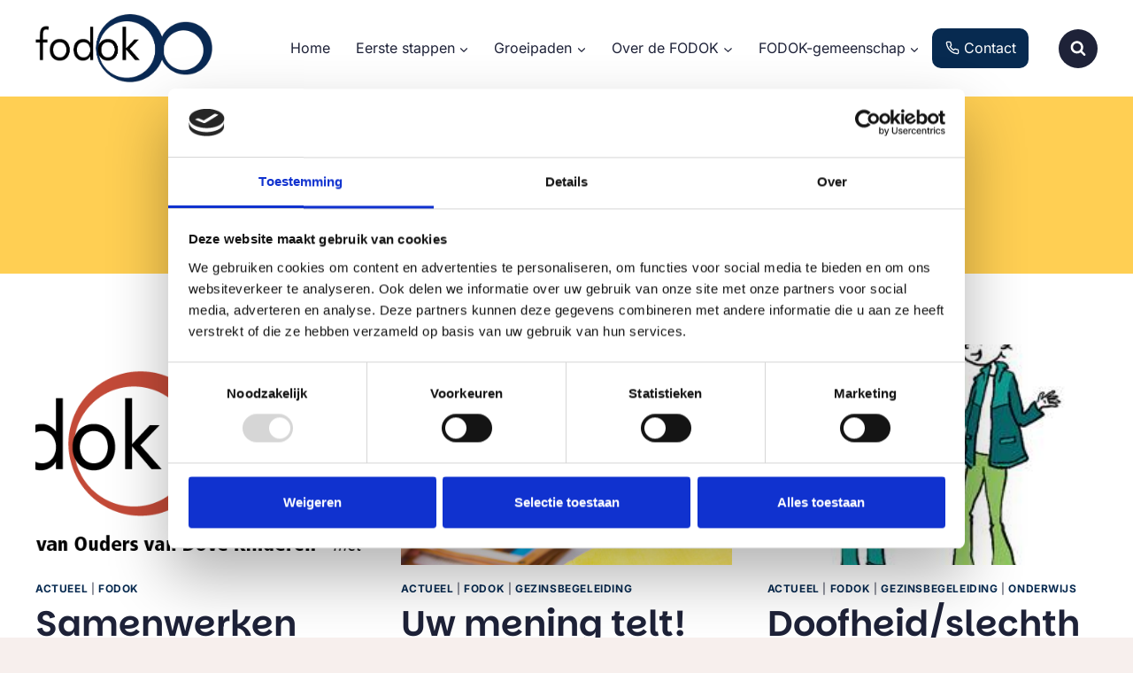

--- FILE ---
content_type: text/html; charset=UTF-8
request_url: https://fodok.nl/category/fodok/
body_size: 35196
content:
<!doctype html>
<html lang="nl-NL" class="no-js" itemtype="https://schema.org/Blog" itemscope>
<head>
	<meta charset="UTF-8">
<script>
var gform;gform||(document.addEventListener("gform_main_scripts_loaded",function(){gform.scriptsLoaded=!0}),document.addEventListener("gform/theme/scripts_loaded",function(){gform.themeScriptsLoaded=!0}),window.addEventListener("DOMContentLoaded",function(){gform.domLoaded=!0}),gform={domLoaded:!1,scriptsLoaded:!1,themeScriptsLoaded:!1,isFormEditor:()=>"function"==typeof InitializeEditor,callIfLoaded:function(o){return!(!gform.domLoaded||!gform.scriptsLoaded||!gform.themeScriptsLoaded&&!gform.isFormEditor()||(gform.isFormEditor()&&console.warn("The use of gform.initializeOnLoaded() is deprecated in the form editor context and will be removed in Gravity Forms 3.1."),o(),0))},initializeOnLoaded:function(o){gform.callIfLoaded(o)||(document.addEventListener("gform_main_scripts_loaded",()=>{gform.scriptsLoaded=!0,gform.callIfLoaded(o)}),document.addEventListener("gform/theme/scripts_loaded",()=>{gform.themeScriptsLoaded=!0,gform.callIfLoaded(o)}),window.addEventListener("DOMContentLoaded",()=>{gform.domLoaded=!0,gform.callIfLoaded(o)}))},hooks:{action:{},filter:{}},addAction:function(o,r,e,t){gform.addHook("action",o,r,e,t)},addFilter:function(o,r,e,t){gform.addHook("filter",o,r,e,t)},doAction:function(o){gform.doHook("action",o,arguments)},applyFilters:function(o){return gform.doHook("filter",o,arguments)},removeAction:function(o,r){gform.removeHook("action",o,r)},removeFilter:function(o,r,e){gform.removeHook("filter",o,r,e)},addHook:function(o,r,e,t,n){null==gform.hooks[o][r]&&(gform.hooks[o][r]=[]);var d=gform.hooks[o][r];null==n&&(n=r+"_"+d.length),gform.hooks[o][r].push({tag:n,callable:e,priority:t=null==t?10:t})},doHook:function(r,o,e){var t;if(e=Array.prototype.slice.call(e,1),null!=gform.hooks[r][o]&&((o=gform.hooks[r][o]).sort(function(o,r){return o.priority-r.priority}),o.forEach(function(o){"function"!=typeof(t=o.callable)&&(t=window[t]),"action"==r?t.apply(null,e):e[0]=t.apply(null,e)})),"filter"==r)return e[0]},removeHook:function(o,r,t,n){var e;null!=gform.hooks[o][r]&&(e=(e=gform.hooks[o][r]).filter(function(o,r,e){return!!(null!=n&&n!=o.tag||null!=t&&t!=o.priority)}),gform.hooks[o][r]=e)}});
</script>

	<meta name="viewport" content="width=device-width, initial-scale=1, minimum-scale=1">
	<title>Fodok | FODOK</title>
<meta name='robots' content='max-image-preview:large' />
<link rel='dns-prefetch' href='//www.google.com' />
			<script>document.documentElement.classList.remove( 'no-js' );</script>
			<style id='wp-img-auto-sizes-contain-inline-css'>
img:is([sizes=auto i],[sizes^="auto," i]){contain-intrinsic-size:3000px 1500px}
/*# sourceURL=wp-img-auto-sizes-contain-inline-css */
</style>
<link rel='stylesheet' id='kadence-blocks-rowlayout-css' href='https://fodok.nl/wp-content/plugins/kadence-blocks/dist/style-blocks-rowlayout.css?ver=3.5.29' media='all' />
<link rel='stylesheet' id='kadence-blocks-column-css' href='https://fodok.nl/wp-content/plugins/kadence-blocks/dist/style-blocks-column.css?ver=3.5.29' media='all' />
<style id='kadence-blocks-advancedheading-inline-css'>
.wp-block-kadence-advancedheading mark{background:transparent;border-style:solid;border-width:0}.wp-block-kadence-advancedheading mark.kt-highlight{color:#f76a0c;}.kb-adv-heading-icon{display: inline-flex;justify-content: center;align-items: center;} .is-layout-constrained > .kb-advanced-heading-link {display: block;}.single-content .kadence-advanced-heading-wrapper h1, .single-content .kadence-advanced-heading-wrapper h2, .single-content .kadence-advanced-heading-wrapper h3, .single-content .kadence-advanced-heading-wrapper h4, .single-content .kadence-advanced-heading-wrapper h5, .single-content .kadence-advanced-heading-wrapper h6 {margin: 1.5em 0 .5em;}.single-content .kadence-advanced-heading-wrapper+* { margin-top:0;}.kb-screen-reader-text{position:absolute;width:1px;height:1px;padding:0;margin:-1px;overflow:hidden;clip:rect(0,0,0,0);}
/*# sourceURL=kadence-blocks-advancedheading-inline-css */
</style>
<link rel='stylesheet' id='kadence-blocks-advancedbtn-css' href='https://fodok.nl/wp-content/plugins/kadence-blocks/dist/style-blocks-advancedbtn.css?ver=3.5.29' media='all' />
<style id='wp-emoji-styles-inline-css'>

	img.wp-smiley, img.emoji {
		display: inline !important;
		border: none !important;
		box-shadow: none !important;
		height: 1em !important;
		width: 1em !important;
		margin: 0 0.07em !important;
		vertical-align: -0.1em !important;
		background: none !important;
		padding: 0 !important;
	}
/*# sourceURL=wp-emoji-styles-inline-css */
</style>
<style id='wp-block-library-inline-css'>
:root{--wp-block-synced-color:#7a00df;--wp-block-synced-color--rgb:122,0,223;--wp-bound-block-color:var(--wp-block-synced-color);--wp-editor-canvas-background:#ddd;--wp-admin-theme-color:#007cba;--wp-admin-theme-color--rgb:0,124,186;--wp-admin-theme-color-darker-10:#006ba1;--wp-admin-theme-color-darker-10--rgb:0,107,160.5;--wp-admin-theme-color-darker-20:#005a87;--wp-admin-theme-color-darker-20--rgb:0,90,135;--wp-admin-border-width-focus:2px}@media (min-resolution:192dpi){:root{--wp-admin-border-width-focus:1.5px}}.wp-element-button{cursor:pointer}:root .has-very-light-gray-background-color{background-color:#eee}:root .has-very-dark-gray-background-color{background-color:#313131}:root .has-very-light-gray-color{color:#eee}:root .has-very-dark-gray-color{color:#313131}:root .has-vivid-green-cyan-to-vivid-cyan-blue-gradient-background{background:linear-gradient(135deg,#00d084,#0693e3)}:root .has-purple-crush-gradient-background{background:linear-gradient(135deg,#34e2e4,#4721fb 50%,#ab1dfe)}:root .has-hazy-dawn-gradient-background{background:linear-gradient(135deg,#faaca8,#dad0ec)}:root .has-subdued-olive-gradient-background{background:linear-gradient(135deg,#fafae1,#67a671)}:root .has-atomic-cream-gradient-background{background:linear-gradient(135deg,#fdd79a,#004a59)}:root .has-nightshade-gradient-background{background:linear-gradient(135deg,#330968,#31cdcf)}:root .has-midnight-gradient-background{background:linear-gradient(135deg,#020381,#2874fc)}:root{--wp--preset--font-size--normal:16px;--wp--preset--font-size--huge:42px}.has-regular-font-size{font-size:1em}.has-larger-font-size{font-size:2.625em}.has-normal-font-size{font-size:var(--wp--preset--font-size--normal)}.has-huge-font-size{font-size:var(--wp--preset--font-size--huge)}.has-text-align-center{text-align:center}.has-text-align-left{text-align:left}.has-text-align-right{text-align:right}.has-fit-text{white-space:nowrap!important}#end-resizable-editor-section{display:none}.aligncenter{clear:both}.items-justified-left{justify-content:flex-start}.items-justified-center{justify-content:center}.items-justified-right{justify-content:flex-end}.items-justified-space-between{justify-content:space-between}.screen-reader-text{border:0;clip-path:inset(50%);height:1px;margin:-1px;overflow:hidden;padding:0;position:absolute;width:1px;word-wrap:normal!important}.screen-reader-text:focus{background-color:#ddd;clip-path:none;color:#444;display:block;font-size:1em;height:auto;left:5px;line-height:normal;padding:15px 23px 14px;text-decoration:none;top:5px;width:auto;z-index:100000}html :where(.has-border-color){border-style:solid}html :where([style*=border-top-color]){border-top-style:solid}html :where([style*=border-right-color]){border-right-style:solid}html :where([style*=border-bottom-color]){border-bottom-style:solid}html :where([style*=border-left-color]){border-left-style:solid}html :where([style*=border-width]){border-style:solid}html :where([style*=border-top-width]){border-top-style:solid}html :where([style*=border-right-width]){border-right-style:solid}html :where([style*=border-bottom-width]){border-bottom-style:solid}html :where([style*=border-left-width]){border-left-style:solid}html :where(img[class*=wp-image-]){height:auto;max-width:100%}:where(figure){margin:0 0 1em}html :where(.is-position-sticky){--wp-admin--admin-bar--position-offset:var(--wp-admin--admin-bar--height,0px)}@media screen and (max-width:600px){html :where(.is-position-sticky){--wp-admin--admin-bar--position-offset:0px}}

/*# sourceURL=wp-block-library-inline-css */
</style><style id='wp-block-paragraph-inline-css'>
.is-small-text{font-size:.875em}.is-regular-text{font-size:1em}.is-large-text{font-size:2.25em}.is-larger-text{font-size:3em}.has-drop-cap:not(:focus):first-letter{float:left;font-size:8.4em;font-style:normal;font-weight:100;line-height:.68;margin:.05em .1em 0 0;text-transform:uppercase}body.rtl .has-drop-cap:not(:focus):first-letter{float:none;margin-left:.1em}p.has-drop-cap.has-background{overflow:hidden}:root :where(p.has-background){padding:1.25em 2.375em}:where(p.has-text-color:not(.has-link-color)) a{color:inherit}p.has-text-align-left[style*="writing-mode:vertical-lr"],p.has-text-align-right[style*="writing-mode:vertical-rl"]{rotate:180deg}
/*# sourceURL=https://fodok.nl/wp-includes/blocks/paragraph/style.min.css */
</style>
<style id='global-styles-inline-css'>
:root{--wp--preset--aspect-ratio--square: 1;--wp--preset--aspect-ratio--4-3: 4/3;--wp--preset--aspect-ratio--3-4: 3/4;--wp--preset--aspect-ratio--3-2: 3/2;--wp--preset--aspect-ratio--2-3: 2/3;--wp--preset--aspect-ratio--16-9: 16/9;--wp--preset--aspect-ratio--9-16: 9/16;--wp--preset--color--black: #000000;--wp--preset--color--cyan-bluish-gray: #abb8c3;--wp--preset--color--white: #ffffff;--wp--preset--color--pale-pink: #f78da7;--wp--preset--color--vivid-red: #cf2e2e;--wp--preset--color--luminous-vivid-orange: #ff6900;--wp--preset--color--luminous-vivid-amber: #fcb900;--wp--preset--color--light-green-cyan: #7bdcb5;--wp--preset--color--vivid-green-cyan: #00d084;--wp--preset--color--pale-cyan-blue: #8ed1fc;--wp--preset--color--vivid-cyan-blue: #0693e3;--wp--preset--color--vivid-purple: #9b51e0;--wp--preset--color--theme-palette-1: var(--global-palette1);--wp--preset--color--theme-palette-2: var(--global-palette2);--wp--preset--color--theme-palette-3: var(--global-palette3);--wp--preset--color--theme-palette-4: var(--global-palette4);--wp--preset--color--theme-palette-5: var(--global-palette5);--wp--preset--color--theme-palette-6: var(--global-palette6);--wp--preset--color--theme-palette-7: var(--global-palette7);--wp--preset--color--theme-palette-8: var(--global-palette8);--wp--preset--color--theme-palette-9: var(--global-palette9);--wp--preset--color--theme-palette-10: var(--global-palette10);--wp--preset--color--theme-palette-11: var(--global-palette11);--wp--preset--color--theme-palette-12: var(--global-palette12);--wp--preset--color--theme-palette-13: var(--global-palette13);--wp--preset--color--theme-palette-14: var(--global-palette14);--wp--preset--color--theme-palette-15: var(--global-palette15);--wp--preset--gradient--vivid-cyan-blue-to-vivid-purple: linear-gradient(135deg,rgb(6,147,227) 0%,rgb(155,81,224) 100%);--wp--preset--gradient--light-green-cyan-to-vivid-green-cyan: linear-gradient(135deg,rgb(122,220,180) 0%,rgb(0,208,130) 100%);--wp--preset--gradient--luminous-vivid-amber-to-luminous-vivid-orange: linear-gradient(135deg,rgb(252,185,0) 0%,rgb(255,105,0) 100%);--wp--preset--gradient--luminous-vivid-orange-to-vivid-red: linear-gradient(135deg,rgb(255,105,0) 0%,rgb(207,46,46) 100%);--wp--preset--gradient--very-light-gray-to-cyan-bluish-gray: linear-gradient(135deg,rgb(238,238,238) 0%,rgb(169,184,195) 100%);--wp--preset--gradient--cool-to-warm-spectrum: linear-gradient(135deg,rgb(74,234,220) 0%,rgb(151,120,209) 20%,rgb(207,42,186) 40%,rgb(238,44,130) 60%,rgb(251,105,98) 80%,rgb(254,248,76) 100%);--wp--preset--gradient--blush-light-purple: linear-gradient(135deg,rgb(255,206,236) 0%,rgb(152,150,240) 100%);--wp--preset--gradient--blush-bordeaux: linear-gradient(135deg,rgb(254,205,165) 0%,rgb(254,45,45) 50%,rgb(107,0,62) 100%);--wp--preset--gradient--luminous-dusk: linear-gradient(135deg,rgb(255,203,112) 0%,rgb(199,81,192) 50%,rgb(65,88,208) 100%);--wp--preset--gradient--pale-ocean: linear-gradient(135deg,rgb(255,245,203) 0%,rgb(182,227,212) 50%,rgb(51,167,181) 100%);--wp--preset--gradient--electric-grass: linear-gradient(135deg,rgb(202,248,128) 0%,rgb(113,206,126) 100%);--wp--preset--gradient--midnight: linear-gradient(135deg,rgb(2,3,129) 0%,rgb(40,116,252) 100%);--wp--preset--font-size--small: var(--global-font-size-small);--wp--preset--font-size--medium: var(--global-font-size-medium);--wp--preset--font-size--large: var(--global-font-size-large);--wp--preset--font-size--x-large: 42px;--wp--preset--font-size--larger: var(--global-font-size-larger);--wp--preset--font-size--xxlarge: var(--global-font-size-xxlarge);--wp--preset--spacing--20: 0.44rem;--wp--preset--spacing--30: 0.67rem;--wp--preset--spacing--40: 1rem;--wp--preset--spacing--50: 1.5rem;--wp--preset--spacing--60: 2.25rem;--wp--preset--spacing--70: 3.38rem;--wp--preset--spacing--80: 5.06rem;--wp--preset--shadow--natural: 6px 6px 9px rgba(0, 0, 0, 0.2);--wp--preset--shadow--deep: 12px 12px 50px rgba(0, 0, 0, 0.4);--wp--preset--shadow--sharp: 6px 6px 0px rgba(0, 0, 0, 0.2);--wp--preset--shadow--outlined: 6px 6px 0px -3px rgb(255, 255, 255), 6px 6px rgb(0, 0, 0);--wp--preset--shadow--crisp: 6px 6px 0px rgb(0, 0, 0);}:root { --wp--style--global--content-size: var(--global-calc-content-width);--wp--style--global--wide-size: var(--global-calc-wide-content-width); }:where(body) { margin: 0; }.wp-site-blocks > .alignleft { float: left; margin-right: 2em; }.wp-site-blocks > .alignright { float: right; margin-left: 2em; }.wp-site-blocks > .aligncenter { justify-content: center; margin-left: auto; margin-right: auto; }:where(.is-layout-flex){gap: 0.5em;}:where(.is-layout-grid){gap: 0.5em;}.is-layout-flow > .alignleft{float: left;margin-inline-start: 0;margin-inline-end: 2em;}.is-layout-flow > .alignright{float: right;margin-inline-start: 2em;margin-inline-end: 0;}.is-layout-flow > .aligncenter{margin-left: auto !important;margin-right: auto !important;}.is-layout-constrained > .alignleft{float: left;margin-inline-start: 0;margin-inline-end: 2em;}.is-layout-constrained > .alignright{float: right;margin-inline-start: 2em;margin-inline-end: 0;}.is-layout-constrained > .aligncenter{margin-left: auto !important;margin-right: auto !important;}.is-layout-constrained > :where(:not(.alignleft):not(.alignright):not(.alignfull)){max-width: var(--wp--style--global--content-size);margin-left: auto !important;margin-right: auto !important;}.is-layout-constrained > .alignwide{max-width: var(--wp--style--global--wide-size);}body .is-layout-flex{display: flex;}.is-layout-flex{flex-wrap: wrap;align-items: center;}.is-layout-flex > :is(*, div){margin: 0;}body .is-layout-grid{display: grid;}.is-layout-grid > :is(*, div){margin: 0;}body{padding-top: 0px;padding-right: 0px;padding-bottom: 0px;padding-left: 0px;}a:where(:not(.wp-element-button)){text-decoration: underline;}:root :where(.wp-element-button, .wp-block-button__link){font-style: inherit;font-weight: inherit;letter-spacing: inherit;text-transform: inherit;}.has-black-color{color: var(--wp--preset--color--black) !important;}.has-cyan-bluish-gray-color{color: var(--wp--preset--color--cyan-bluish-gray) !important;}.has-white-color{color: var(--wp--preset--color--white) !important;}.has-pale-pink-color{color: var(--wp--preset--color--pale-pink) !important;}.has-vivid-red-color{color: var(--wp--preset--color--vivid-red) !important;}.has-luminous-vivid-orange-color{color: var(--wp--preset--color--luminous-vivid-orange) !important;}.has-luminous-vivid-amber-color{color: var(--wp--preset--color--luminous-vivid-amber) !important;}.has-light-green-cyan-color{color: var(--wp--preset--color--light-green-cyan) !important;}.has-vivid-green-cyan-color{color: var(--wp--preset--color--vivid-green-cyan) !important;}.has-pale-cyan-blue-color{color: var(--wp--preset--color--pale-cyan-blue) !important;}.has-vivid-cyan-blue-color{color: var(--wp--preset--color--vivid-cyan-blue) !important;}.has-vivid-purple-color{color: var(--wp--preset--color--vivid-purple) !important;}.has-theme-palette-1-color{color: var(--wp--preset--color--theme-palette-1) !important;}.has-theme-palette-2-color{color: var(--wp--preset--color--theme-palette-2) !important;}.has-theme-palette-3-color{color: var(--wp--preset--color--theme-palette-3) !important;}.has-theme-palette-4-color{color: var(--wp--preset--color--theme-palette-4) !important;}.has-theme-palette-5-color{color: var(--wp--preset--color--theme-palette-5) !important;}.has-theme-palette-6-color{color: var(--wp--preset--color--theme-palette-6) !important;}.has-theme-palette-7-color{color: var(--wp--preset--color--theme-palette-7) !important;}.has-theme-palette-8-color{color: var(--wp--preset--color--theme-palette-8) !important;}.has-theme-palette-9-color{color: var(--wp--preset--color--theme-palette-9) !important;}.has-theme-palette-10-color{color: var(--wp--preset--color--theme-palette-10) !important;}.has-theme-palette-11-color{color: var(--wp--preset--color--theme-palette-11) !important;}.has-theme-palette-12-color{color: var(--wp--preset--color--theme-palette-12) !important;}.has-theme-palette-13-color{color: var(--wp--preset--color--theme-palette-13) !important;}.has-theme-palette-14-color{color: var(--wp--preset--color--theme-palette-14) !important;}.has-theme-palette-15-color{color: var(--wp--preset--color--theme-palette-15) !important;}.has-black-background-color{background-color: var(--wp--preset--color--black) !important;}.has-cyan-bluish-gray-background-color{background-color: var(--wp--preset--color--cyan-bluish-gray) !important;}.has-white-background-color{background-color: var(--wp--preset--color--white) !important;}.has-pale-pink-background-color{background-color: var(--wp--preset--color--pale-pink) !important;}.has-vivid-red-background-color{background-color: var(--wp--preset--color--vivid-red) !important;}.has-luminous-vivid-orange-background-color{background-color: var(--wp--preset--color--luminous-vivid-orange) !important;}.has-luminous-vivid-amber-background-color{background-color: var(--wp--preset--color--luminous-vivid-amber) !important;}.has-light-green-cyan-background-color{background-color: var(--wp--preset--color--light-green-cyan) !important;}.has-vivid-green-cyan-background-color{background-color: var(--wp--preset--color--vivid-green-cyan) !important;}.has-pale-cyan-blue-background-color{background-color: var(--wp--preset--color--pale-cyan-blue) !important;}.has-vivid-cyan-blue-background-color{background-color: var(--wp--preset--color--vivid-cyan-blue) !important;}.has-vivid-purple-background-color{background-color: var(--wp--preset--color--vivid-purple) !important;}.has-theme-palette-1-background-color{background-color: var(--wp--preset--color--theme-palette-1) !important;}.has-theme-palette-2-background-color{background-color: var(--wp--preset--color--theme-palette-2) !important;}.has-theme-palette-3-background-color{background-color: var(--wp--preset--color--theme-palette-3) !important;}.has-theme-palette-4-background-color{background-color: var(--wp--preset--color--theme-palette-4) !important;}.has-theme-palette-5-background-color{background-color: var(--wp--preset--color--theme-palette-5) !important;}.has-theme-palette-6-background-color{background-color: var(--wp--preset--color--theme-palette-6) !important;}.has-theme-palette-7-background-color{background-color: var(--wp--preset--color--theme-palette-7) !important;}.has-theme-palette-8-background-color{background-color: var(--wp--preset--color--theme-palette-8) !important;}.has-theme-palette-9-background-color{background-color: var(--wp--preset--color--theme-palette-9) !important;}.has-theme-palette-10-background-color{background-color: var(--wp--preset--color--theme-palette-10) !important;}.has-theme-palette-11-background-color{background-color: var(--wp--preset--color--theme-palette-11) !important;}.has-theme-palette-12-background-color{background-color: var(--wp--preset--color--theme-palette-12) !important;}.has-theme-palette-13-background-color{background-color: var(--wp--preset--color--theme-palette-13) !important;}.has-theme-palette-14-background-color{background-color: var(--wp--preset--color--theme-palette-14) !important;}.has-theme-palette-15-background-color{background-color: var(--wp--preset--color--theme-palette-15) !important;}.has-black-border-color{border-color: var(--wp--preset--color--black) !important;}.has-cyan-bluish-gray-border-color{border-color: var(--wp--preset--color--cyan-bluish-gray) !important;}.has-white-border-color{border-color: var(--wp--preset--color--white) !important;}.has-pale-pink-border-color{border-color: var(--wp--preset--color--pale-pink) !important;}.has-vivid-red-border-color{border-color: var(--wp--preset--color--vivid-red) !important;}.has-luminous-vivid-orange-border-color{border-color: var(--wp--preset--color--luminous-vivid-orange) !important;}.has-luminous-vivid-amber-border-color{border-color: var(--wp--preset--color--luminous-vivid-amber) !important;}.has-light-green-cyan-border-color{border-color: var(--wp--preset--color--light-green-cyan) !important;}.has-vivid-green-cyan-border-color{border-color: var(--wp--preset--color--vivid-green-cyan) !important;}.has-pale-cyan-blue-border-color{border-color: var(--wp--preset--color--pale-cyan-blue) !important;}.has-vivid-cyan-blue-border-color{border-color: var(--wp--preset--color--vivid-cyan-blue) !important;}.has-vivid-purple-border-color{border-color: var(--wp--preset--color--vivid-purple) !important;}.has-theme-palette-1-border-color{border-color: var(--wp--preset--color--theme-palette-1) !important;}.has-theme-palette-2-border-color{border-color: var(--wp--preset--color--theme-palette-2) !important;}.has-theme-palette-3-border-color{border-color: var(--wp--preset--color--theme-palette-3) !important;}.has-theme-palette-4-border-color{border-color: var(--wp--preset--color--theme-palette-4) !important;}.has-theme-palette-5-border-color{border-color: var(--wp--preset--color--theme-palette-5) !important;}.has-theme-palette-6-border-color{border-color: var(--wp--preset--color--theme-palette-6) !important;}.has-theme-palette-7-border-color{border-color: var(--wp--preset--color--theme-palette-7) !important;}.has-theme-palette-8-border-color{border-color: var(--wp--preset--color--theme-palette-8) !important;}.has-theme-palette-9-border-color{border-color: var(--wp--preset--color--theme-palette-9) !important;}.has-theme-palette-10-border-color{border-color: var(--wp--preset--color--theme-palette-10) !important;}.has-theme-palette-11-border-color{border-color: var(--wp--preset--color--theme-palette-11) !important;}.has-theme-palette-12-border-color{border-color: var(--wp--preset--color--theme-palette-12) !important;}.has-theme-palette-13-border-color{border-color: var(--wp--preset--color--theme-palette-13) !important;}.has-theme-palette-14-border-color{border-color: var(--wp--preset--color--theme-palette-14) !important;}.has-theme-palette-15-border-color{border-color: var(--wp--preset--color--theme-palette-15) !important;}.has-vivid-cyan-blue-to-vivid-purple-gradient-background{background: var(--wp--preset--gradient--vivid-cyan-blue-to-vivid-purple) !important;}.has-light-green-cyan-to-vivid-green-cyan-gradient-background{background: var(--wp--preset--gradient--light-green-cyan-to-vivid-green-cyan) !important;}.has-luminous-vivid-amber-to-luminous-vivid-orange-gradient-background{background: var(--wp--preset--gradient--luminous-vivid-amber-to-luminous-vivid-orange) !important;}.has-luminous-vivid-orange-to-vivid-red-gradient-background{background: var(--wp--preset--gradient--luminous-vivid-orange-to-vivid-red) !important;}.has-very-light-gray-to-cyan-bluish-gray-gradient-background{background: var(--wp--preset--gradient--very-light-gray-to-cyan-bluish-gray) !important;}.has-cool-to-warm-spectrum-gradient-background{background: var(--wp--preset--gradient--cool-to-warm-spectrum) !important;}.has-blush-light-purple-gradient-background{background: var(--wp--preset--gradient--blush-light-purple) !important;}.has-blush-bordeaux-gradient-background{background: var(--wp--preset--gradient--blush-bordeaux) !important;}.has-luminous-dusk-gradient-background{background: var(--wp--preset--gradient--luminous-dusk) !important;}.has-pale-ocean-gradient-background{background: var(--wp--preset--gradient--pale-ocean) !important;}.has-electric-grass-gradient-background{background: var(--wp--preset--gradient--electric-grass) !important;}.has-midnight-gradient-background{background: var(--wp--preset--gradient--midnight) !important;}.has-small-font-size{font-size: var(--wp--preset--font-size--small) !important;}.has-medium-font-size{font-size: var(--wp--preset--font-size--medium) !important;}.has-large-font-size{font-size: var(--wp--preset--font-size--large) !important;}.has-x-large-font-size{font-size: var(--wp--preset--font-size--x-large) !important;}.has-larger-font-size{font-size: var(--wp--preset--font-size--larger) !important;}.has-xxlarge-font-size{font-size: var(--wp--preset--font-size--xxlarge) !important;}
/*# sourceURL=global-styles-inline-css */
</style>

<link rel='stylesheet' id='events-manager-css' href='https://fodok.nl/wp-content/plugins/events-manager/includes/css/events-manager.min.css?ver=7.2.3.1' media='all' />
<link rel='stylesheet' id='kadence-global-css' href='https://fodok.nl/wp-content/themes/kadence/assets/css/global.min.css?ver=1.4.2' media='all' />
<style id='kadence-global-inline-css'>
/* Kadence Base CSS */
:root{--global-palette1:#072a50;--global-palette2:#d06048;--global-palette3:#1e2238;--global-palette4:#1e2238;--global-palette5:#1e2238;--global-palette6:#1e2238;--global-palette7:#ffcf53;--global-palette8:#f7efed;--global-palette9:#ffffff;--global-palette10:oklch(from var(--global-palette1) calc(l + 0.10 * (1 - l)) calc(c * 1.00) calc(h + 180) / 100%);--global-palette11:#13612e;--global-palette12:#1159af;--global-palette13:#b82105;--global-palette14:#f7630c;--global-palette15:#f5a524;--global-palette9rgb:255, 255, 255;--global-palette-highlight:var(--global-palette1);--global-palette-highlight-alt:var(--global-palette2);--global-palette-highlight-alt2:var(--global-palette9);--global-palette-btn-bg:var(--global-palette1);--global-palette-btn-bg-hover:var(--global-palette2);--global-palette-btn:var(--global-palette9);--global-palette-btn-hover:var(--global-palette9);--global-palette-btn-sec-bg:var(--global-palette7);--global-palette-btn-sec-bg-hover:var(--global-palette2);--global-palette-btn-sec:var(--global-palette3);--global-palette-btn-sec-hover:var(--global-palette9);--global-body-font-family:Inter, sans-serif;--global-heading-font-family:Parkinsans;--global-primary-nav-font-family:inherit;--global-fallback-font:sans-serif;--global-display-fallback-font:sans-serif;--global-content-width:1248px;--global-content-wide-width:calc(1248px + 230px);--global-content-narrow-width:842px;--global-content-edge-padding:1.5rem;--global-content-boxed-padding:2rem;--global-calc-content-width:calc(1248px - var(--global-content-edge-padding) - var(--global-content-edge-padding) );--wp--style--global--content-size:var(--global-calc-content-width);}.wp-site-blocks{--global-vw:calc( 100vw - ( 0.5 * var(--scrollbar-offset)));}body{background:var(--global-palette8);}body, input, select, optgroup, textarea{font-style:normal;font-weight:normal;font-size:17px;line-height:1.6;font-family:var(--global-body-font-family);color:var(--global-palette4);}.content-bg, body.content-style-unboxed .site{background:var(--global-palette9);}h1,h2,h3,h4,h5,h6{font-family:var(--global-heading-font-family);}h1{font-style:normal;font-weight:600;font-size:50px;line-height:1.2;color:var(--global-palette3);}h2{font-style:normal;font-weight:600;font-size:40px;line-height:1.2;color:var(--global-palette3);}h3{font-style:normal;font-weight:600;font-size:30px;line-height:1.2;color:var(--global-palette3);}h4{font-style:normal;font-weight:600;font-size:24px;line-height:1.2;color:var(--global-palette4);}h5{font-style:normal;font-weight:600;font-size:20px;line-height:1.5;color:var(--global-palette4);}h6{font-style:normal;font-weight:600;font-size:18px;line-height:1.5;color:var(--global-palette5);}.entry-hero .kadence-breadcrumbs, .entry-hero .search-form{font-style:normal;font-size:22px;}@media all and (max-width: 1024px){h1{font-size:50px;}h2{font-size:40px;}h3{font-size:28px;}}@media all and (max-width: 767px){h1{font-size:45px;}h2{font-size:30px;}h3{font-size:22px;}h4{font-size:20px;}h5{font-size:19px;}}.entry-hero .kadence-breadcrumbs{max-width:1248px;}.site-container, .site-header-row-layout-contained, .site-footer-row-layout-contained, .entry-hero-layout-contained, .comments-area, .alignfull > .wp-block-cover__inner-container, .alignwide > .wp-block-cover__inner-container{max-width:var(--global-content-width);}.content-width-narrow .content-container.site-container, .content-width-narrow .hero-container.site-container{max-width:var(--global-content-narrow-width);}@media all and (min-width: 1478px){.wp-site-blocks .content-container  .alignwide{margin-left:-115px;margin-right:-115px;width:unset;max-width:unset;}}@media all and (min-width: 1102px){.content-width-narrow .wp-site-blocks .content-container .alignwide{margin-left:-130px;margin-right:-130px;width:unset;max-width:unset;}}.content-style-boxed .wp-site-blocks .entry-content .alignwide{margin-left:calc( -1 * var( --global-content-boxed-padding ) );margin-right:calc( -1 * var( --global-content-boxed-padding ) );}.content-area{margin-top:5rem;margin-bottom:5rem;}@media all and (max-width: 1024px){.content-area{margin-top:3rem;margin-bottom:3rem;}}@media all and (max-width: 767px){.content-area{margin-top:2rem;margin-bottom:2rem;}}@media all and (max-width: 1024px){:root{--global-content-boxed-padding:2rem;}}@media all and (max-width: 767px){:root{--global-content-boxed-padding:1.5rem;}}.entry-content-wrap{padding:2rem;}@media all and (max-width: 1024px){.entry-content-wrap{padding:2rem;}}@media all and (max-width: 767px){.entry-content-wrap{padding:1.5rem;}}.entry.single-entry{box-shadow:0px 0px 0px 0px rgba(0,0,0,0.05);}.entry.loop-entry{box-shadow:0px 0px 0px 0px rgba(0,0,0,0.05);}.loop-entry .entry-content-wrap{padding:2rem;}@media all and (max-width: 1024px){.loop-entry .entry-content-wrap{padding:2rem;}}@media all and (max-width: 767px){.loop-entry .entry-content-wrap{padding:1.5rem;}}button, .button, .wp-block-button__link, input[type="button"], input[type="reset"], input[type="submit"], .fl-button, .elementor-button-wrapper .elementor-button, .wc-block-components-checkout-place-order-button, .wc-block-cart__submit{font-style:normal;font-weight:600;border-radius:100px;padding:15px 30px 15px 30px;box-shadow:0px 0px 0px 0px rgba(0,0,0,0);}.wp-block-button.is-style-outline .wp-block-button__link{padding:15px 30px 15px 30px;}button:hover, button:focus, button:active, .button:hover, .button:focus, .button:active, .wp-block-button__link:hover, .wp-block-button__link:focus, .wp-block-button__link:active, input[type="button"]:hover, input[type="button"]:focus, input[type="button"]:active, input[type="reset"]:hover, input[type="reset"]:focus, input[type="reset"]:active, input[type="submit"]:hover, input[type="submit"]:focus, input[type="submit"]:active, .elementor-button-wrapper .elementor-button:hover, .elementor-button-wrapper .elementor-button:focus, .elementor-button-wrapper .elementor-button:active, .wc-block-cart__submit:hover{box-shadow:0px 0px 0px -70px rgba(0,0,0,0);}.kb-button.kb-btn-global-outline.kb-btn-global-inherit{padding-top:calc(15px - 2px);padding-right:calc(30px - 2px);padding-bottom:calc(15px - 2px);padding-left:calc(30px - 2px);}button.button-style-secondary, .button.button-style-secondary, .wp-block-button__link.button-style-secondary, input[type="button"].button-style-secondary, input[type="reset"].button-style-secondary, input[type="submit"].button-style-secondary, .fl-button.button-style-secondary, .elementor-button-wrapper .elementor-button.button-style-secondary, .wc-block-components-checkout-place-order-button.button-style-secondary, .wc-block-cart__submit.button-style-secondary{font-style:normal;font-weight:600;}@media all and (min-width: 1025px){.transparent-header .entry-hero .entry-hero-container-inner{padding-top:80px;}}@media all and (max-width: 1024px){.mobile-transparent-header .entry-hero .entry-hero-container-inner{padding-top:80px;}}@media all and (max-width: 767px){.mobile-transparent-header .entry-hero .entry-hero-container-inner{padding-top:80px;}}.entry-author-style-center{padding-top:var(--global-md-spacing);border-top:1px solid var(--global-gray-500);}.entry-author-style-center .entry-author-avatar, .entry-meta .author-avatar{display:none;}.entry-author-style-normal .entry-author-profile{padding-left:0px;}#comments .comment-meta{margin-left:0px;}.comment-metadata a:not(.comment-edit-link), .comment-body .edit-link:before{display:none;}
/* Kadence Header CSS */
@media all and (max-width: 1024px){.mobile-transparent-header #masthead{position:absolute;left:0px;right:0px;z-index:100;}.kadence-scrollbar-fixer.mobile-transparent-header #masthead{right:var(--scrollbar-offset,0);}.mobile-transparent-header #masthead, .mobile-transparent-header .site-top-header-wrap .site-header-row-container-inner, .mobile-transparent-header .site-main-header-wrap .site-header-row-container-inner, .mobile-transparent-header .site-bottom-header-wrap .site-header-row-container-inner{background:transparent;}.site-header-row-tablet-layout-fullwidth, .site-header-row-tablet-layout-standard{padding:0px;}}@media all and (min-width: 1025px){.transparent-header #masthead{position:absolute;left:0px;right:0px;z-index:100;}.transparent-header.kadence-scrollbar-fixer #masthead{right:var(--scrollbar-offset,0);}.transparent-header #masthead, .transparent-header .site-top-header-wrap .site-header-row-container-inner, .transparent-header .site-main-header-wrap .site-header-row-container-inner, .transparent-header .site-bottom-header-wrap .site-header-row-container-inner{background:transparent;}}.site-branding a.brand img{max-width:200px;}.site-branding a.brand img.svg-logo-image{width:200px;}.site-branding{padding:16px 0px 16px 0px;}#masthead, #masthead .kadence-sticky-header.item-is-fixed:not(.item-at-start):not(.site-header-row-container):not(.site-main-header-wrap), #masthead .kadence-sticky-header.item-is-fixed:not(.item-at-start) > .site-header-row-container-inner{background:#ffffff;}.site-main-header-wrap .site-header-row-container-inner{border-top:0px none transparent;}.site-main-header-inner-wrap{min-height:80px;}.site-main-header-wrap.site-header-row-container.site-header-focus-item.site-header-row-layout-standard.kadence-sticky-header.item-is-fixed.item-is-stuck, .site-header-upper-inner-wrap.kadence-sticky-header.item-is-fixed.item-is-stuck, .site-header-inner-wrap.kadence-sticky-header.item-is-fixed.item-is-stuck, .site-top-header-wrap.site-header-row-container.site-header-focus-item.site-header-row-layout-standard.kadence-sticky-header.item-is-fixed.item-is-stuck, .site-bottom-header-wrap.site-header-row-container.site-header-focus-item.site-header-row-layout-standard.kadence-sticky-header.item-is-fixed.item-is-stuck{box-shadow:0px 0px 0px 0px rgba(0,0,0,0);}.header-navigation[class*="header-navigation-style-underline"] .header-menu-container.primary-menu-container>ul>li>a:after{width:calc( 100% - 1.8em);}.main-navigation .primary-menu-container > ul > li.menu-item > a{padding-left:calc(1.8em / 2);padding-right:calc(1.8em / 2);padding-top:0.6em;padding-bottom:0.6em;color:var(--global-palette5);}.main-navigation .primary-menu-container > ul > li.menu-item .dropdown-nav-special-toggle{right:calc(1.8em / 2);}.main-navigation .primary-menu-container > ul li.menu-item > a{font-style:normal;font-size:16px;}.main-navigation .primary-menu-container > ul > li.menu-item > a:hover{color:var(--global-palette2);}.main-navigation .primary-menu-container > ul > li.menu-item.current-menu-item > a{color:var(--global-palette3);}.header-navigation .header-menu-container ul ul.sub-menu, .header-navigation .header-menu-container ul ul.submenu{background:var(--global-palette9);box-shadow:0px 2px 13px 0px rgba(0,0,0,0.1);}.header-navigation .header-menu-container ul ul li.menu-item, .header-menu-container ul.menu > li.kadence-menu-mega-enabled > ul > li.menu-item > a{border-bottom:1px solid rgba(255,255,255,0.1);border-radius:0px 0px 0px 0px;}.header-navigation .header-menu-container ul ul li.menu-item > a{width:200px;padding-top:1em;padding-bottom:1em;color:var(--global-palette3);font-size:12px;}.header-navigation .header-menu-container ul ul li.menu-item > a:hover{color:var(--global-palette2);background:var(--global-palette9);border-radius:0px 0px 0px 0px;}.header-navigation .header-menu-container ul ul li.menu-item.current-menu-item > a{color:var(--global-palette3);background:var(--global-palette9);border-radius:0px 0px 0px 0px;}.mobile-toggle-open-container .menu-toggle-open, .mobile-toggle-open-container .menu-toggle-open:focus{color:var(--global-palette5);padding:0.4em 0.6em 0.4em 0.6em;font-size:14px;}.mobile-toggle-open-container .menu-toggle-open.menu-toggle-style-bordered{border:1px solid currentColor;}.mobile-toggle-open-container .menu-toggle-open .menu-toggle-icon{font-size:20px;}.mobile-toggle-open-container .menu-toggle-open:hover, .mobile-toggle-open-container .menu-toggle-open:focus-visible{color:var(--global-palette-highlight);}.mobile-navigation ul li{font-style:normal;font-size:17px;}@media all and (max-width: 767px){.mobile-navigation ul li{font-size:15px;}}.mobile-navigation ul li a{padding-top:1em;padding-bottom:1em;}.mobile-navigation ul li > a, .mobile-navigation ul li.menu-item-has-children > .drawer-nav-drop-wrap{color:var(--global-palette8);}.mobile-navigation ul li.current-menu-item > a, .mobile-navigation ul li.current-menu-item.menu-item-has-children > .drawer-nav-drop-wrap{color:var(--global-palette-highlight);}.mobile-navigation ul li.menu-item-has-children .drawer-nav-drop-wrap, .mobile-navigation ul li:not(.menu-item-has-children) a{border-bottom:1px solid rgba(255,255,255,0.1);}.mobile-navigation:not(.drawer-navigation-parent-toggle-true) ul li.menu-item-has-children .drawer-nav-drop-wrap button{border-left:1px solid rgba(255,255,255,0.1);}#mobile-drawer .drawer-inner, #mobile-drawer.popup-drawer-layout-fullwidth.popup-drawer-animation-slice .pop-portion-bg, #mobile-drawer.popup-drawer-layout-fullwidth.popup-drawer-animation-slice.pop-animated.show-drawer .drawer-inner{background:var(--global-palette2);}#mobile-drawer .drawer-header .drawer-toggle{padding:0.6em 0.15em 0.6em 0.15em;font-size:24px;}.search-toggle-open-container .search-toggle-open{background:var(--global-palette3);color:var(--global-palette9);}.search-toggle-open-container .search-toggle-open.search-toggle-style-bordered{border:1px solid currentColor;}.search-toggle-open-container .search-toggle-open .search-toggle-icon{font-size:1em;}.search-toggle-open-container .search-toggle-open:hover, .search-toggle-open-container .search-toggle-open:focus{color:var(--global-palette1);background:var(--global-palette7);}#search-drawer .drawer-inner{background:rgba(7,42,80,0.97);}
/* Kadence Footer CSS */
#colophon{background:var(--global-palette1);}.site-middle-footer-wrap .site-footer-row-container-inner{font-style:normal;color:var(--global-palette9);}.site-middle-footer-inner-wrap{padding-top:30px;padding-bottom:30px;grid-column-gap:30px;grid-row-gap:30px;}.site-middle-footer-inner-wrap .widget{margin-bottom:30px;}.site-middle-footer-inner-wrap .widget-area .widget-title{font-style:normal;color:var(--global-palette9);}.site-middle-footer-inner-wrap .site-footer-section:not(:last-child):after{right:calc(-30px / 2);}@media all and (max-width: 767px){.site-middle-footer-inner-wrap{padding-top:0px;grid-column-gap:0px;grid-row-gap:0px;}.site-middle-footer-inner-wrap .widget{margin-bottom:0px;}.site-middle-footer-inner-wrap .site-footer-section:not(:last-child):after{right:calc(-0px / 2);}}.site-top-footer-wrap .site-footer-row-container-inner{font-style:normal;font-size:16px;color:rgba(255,255,255,0.8);}.site-footer .site-top-footer-wrap a:not(.button):not(.wp-block-button__link):not(.wp-element-button){color:rgba(255,255,255,0.8);}.site-footer .site-top-footer-wrap a:not(.button):not(.wp-block-button__link):not(.wp-element-button):hover{color:var(--global-palette2);}.site-top-footer-inner-wrap{padding-top:64px;padding-bottom:48px;grid-column-gap:30px;grid-row-gap:30px;}.site-top-footer-inner-wrap .widget{margin-bottom:30px;}.site-top-footer-inner-wrap .widget-area .widget-title{font-style:normal;color:var(--global-palette9);}.site-top-footer-inner-wrap .site-footer-section:not(:last-child):after{right:calc(-30px / 2);}@media all and (max-width: 1024px){.site-top-footer-inner-wrap{padding-top:48px;}}@media all and (max-width: 767px){.site-top-footer-inner-wrap{padding-top:32px;padding-bottom:0px;}}.site-bottom-footer-wrap .site-footer-row-container-inner{font-style:normal;font-size:16px;color:rgba(255,255,255,0.5);}.site-footer .site-bottom-footer-wrap a:where(:not(.button):not(.wp-block-button__link):not(.wp-element-button)){color:rgba(255,255,255,0.5);}.site-footer .site-bottom-footer-wrap a:where(:not(.button):not(.wp-block-button__link):not(.wp-element-button)):hover{color:var(--global-palette2);}.site-bottom-footer-inner-wrap{padding-top:0px;padding-bottom:0px;grid-column-gap:30px;}.site-bottom-footer-inner-wrap .widget{margin-bottom:30px;}.site-bottom-footer-inner-wrap .widget-area .widget-title{font-style:normal;}.site-bottom-footer-inner-wrap .site-footer-section:not(:last-child):after{right:calc(-30px / 2);}.footer-social-wrap{margin:30px 0px 30px 0px;}.footer-social-wrap .footer-social-inner-wrap{font-size:1.25em;gap:0.6em;}.site-footer .site-footer-wrap .site-footer-section .footer-social-wrap .footer-social-inner-wrap .social-button{color:var(--global-palette9);background:rgba(0,0,0,0);border:1px solid currentColor;border-color:var(--global-palette9);border-radius:100px;}.site-footer .site-footer-wrap .site-footer-section .footer-social-wrap .footer-social-inner-wrap .social-button:hover{color:var(--global-palette9);background:var(--global-palette2);border-color:var(--global-palette2);}#colophon .footer-navigation .footer-menu-container > ul > li > a{padding-left:calc(1.2em / 2);padding-right:calc(1.2em / 2);padding-top:calc(0.6em / 2);padding-bottom:calc(0.6em / 2);color:rgba(255,255,255,0.8);}#colophon .footer-navigation .footer-menu-container > ul li a:hover{color:var(--global-palette9);}#colophon .footer-navigation .footer-menu-container > ul li.current-menu-item > a{color:rgba(255,255,255,0.8);}
/* Kadence Pro Header CSS */
.header-navigation-dropdown-direction-left ul ul.submenu, .header-navigation-dropdown-direction-left ul ul.sub-menu{right:0px;left:auto;}.rtl .header-navigation-dropdown-direction-right ul ul.submenu, .rtl .header-navigation-dropdown-direction-right ul ul.sub-menu{left:0px;right:auto;}.header-account-button .nav-drop-title-wrap > .kadence-svg-iconset, .header-account-button > .kadence-svg-iconset{font-size:1.2em;}.site-header-item .header-account-button .nav-drop-title-wrap, .site-header-item .header-account-wrap > .header-account-button{display:flex;align-items:center;}.header-account-style-icon_label .header-account-label{padding-left:5px;}.header-account-style-label_icon .header-account-label{padding-right:5px;}.site-header-item .header-account-wrap .header-account-button{text-decoration:none;box-shadow:none;color:inherit;background:transparent;padding:0.6em 0em 0.6em 0em;}.header-mobile-account-wrap .header-account-button .nav-drop-title-wrap > .kadence-svg-iconset, .header-mobile-account-wrap .header-account-button > .kadence-svg-iconset{font-size:1.2em;}.header-mobile-account-wrap .header-account-button .nav-drop-title-wrap, .header-mobile-account-wrap > .header-account-button{display:flex;align-items:center;}.header-mobile-account-wrap.header-account-style-icon_label .header-account-label{padding-left:5px;}.header-mobile-account-wrap.header-account-style-label_icon .header-account-label{padding-right:5px;}.header-mobile-account-wrap .header-account-button{text-decoration:none;box-shadow:none;color:inherit;background:transparent;padding:0.6em 0em 0.6em 0em;}#login-drawer .drawer-inner .drawer-content{display:flex;justify-content:center;align-items:center;position:absolute;top:0px;bottom:0px;left:0px;right:0px;padding:0px;}#loginform p label{display:block;}#login-drawer #loginform{width:100%;}#login-drawer #loginform input{width:100%;}#login-drawer #loginform input[type="checkbox"]{width:auto;}#login-drawer .drawer-inner .drawer-header{position:relative;z-index:100;}#login-drawer .drawer-content_inner.widget_login_form_inner{padding:2em;width:100%;max-width:350px;border-radius:.25rem;background:var(--global-palette9);color:var(--global-palette4);}#login-drawer .lost_password a{color:var(--global-palette6);}#login-drawer .lost_password, #login-drawer .register-field{text-align:center;}#login-drawer .widget_login_form_inner p{margin-top:1.2em;margin-bottom:0em;}#login-drawer .widget_login_form_inner p:first-child{margin-top:0em;}#login-drawer .widget_login_form_inner label{margin-bottom:0.5em;}#login-drawer hr.register-divider{margin:1.2em 0;border-width:1px;}#login-drawer .register-field{font-size:90%;}@media all and (min-width: 1025px){#login-drawer hr.register-divider.hide-desktop{display:none;}#login-drawer p.register-field.hide-desktop{display:none;}}@media all and (max-width: 1024px){#login-drawer hr.register-divider.hide-mobile{display:none;}#login-drawer p.register-field.hide-mobile{display:none;}}@media all and (max-width: 767px){#login-drawer hr.register-divider.hide-mobile{display:none;}#login-drawer p.register-field.hide-mobile{display:none;}}.tertiary-navigation .tertiary-menu-container > ul > li.menu-item > a{padding-left:calc(1.2em / 2);padding-right:calc(1.2em / 2);padding-top:0.6em;padding-bottom:0.6em;color:var(--global-palette5);}.tertiary-navigation .tertiary-menu-container > ul > li.menu-item > a:hover{color:var(--global-palette-highlight);}.tertiary-navigation .tertiary-menu-container > ul > li.menu-item.current-menu-item > a{color:var(--global-palette3);}.header-navigation[class*="header-navigation-style-underline"] .header-menu-container.tertiary-menu-container>ul>li>a:after{width:calc( 100% - 1.2em);}.quaternary-navigation .quaternary-menu-container > ul > li.menu-item > a{padding-left:calc(1.2em / 2);padding-right:calc(1.2em / 2);padding-top:0.6em;padding-bottom:0.6em;color:var(--global-palette5);}.quaternary-navigation .quaternary-menu-container > ul > li.menu-item > a:hover{color:var(--global-palette-highlight);}.quaternary-navigation .quaternary-menu-container > ul > li.menu-item.current-menu-item > a{color:var(--global-palette3);}.header-navigation[class*="header-navigation-style-underline"] .header-menu-container.quaternary-menu-container>ul>li>a:after{width:calc( 100% - 1.2em);}#main-header .header-divider{border-right:1px solid var(--global-palette6);height:50%;}#main-header .header-divider2{border-right:1px solid var(--global-palette6);height:50%;}#main-header .header-divider3{border-right:1px solid var(--global-palette6);height:50%;}#mobile-header .header-mobile-divider, #mobile-drawer .header-mobile-divider{border-right:1px solid var(--global-palette6);height:50%;}#mobile-drawer .header-mobile-divider{border-top:1px solid var(--global-palette6);width:50%;}#mobile-header .header-mobile-divider2{border-right:1px solid var(--global-palette6);height:50%;}#mobile-drawer .header-mobile-divider2{border-top:1px solid var(--global-palette6);width:50%;}.header-item-search-bar form ::-webkit-input-placeholder{color:currentColor;opacity:0.5;}.header-item-search-bar form ::placeholder{color:currentColor;opacity:0.5;}.header-search-bar form{max-width:100%;width:240px;}.header-mobile-search-bar form{max-width:calc(100vw - var(--global-sm-spacing) - var(--global-sm-spacing));width:360px;}.header-mobile-search-bar{margin:16px 0px 0px 0px;}.header-mobile-search-bar form input.search-field{border:0px none transparent;}.header-mobile-search-bar form input.search-field, .header-mobile-search-bar form .kadence-search-icon-wrap{color:var(--global-palette1);}.header-mobile-search-bar form input.search-field:focus, .header-mobile-search-bar form input.search-submit:hover ~ .kadence-search-icon-wrap, #mobile-header .header-mobile-search-bar form button[type="submit"]:hover ~ .kadence-search-icon-wrap{color:var(--global-palette3);}.header-widget-lstyle-normal .header-widget-area-inner a:not(.button){text-decoration:underline;}.element-contact-inner-wrap{display:flex;flex-wrap:wrap;align-items:center;margin-top:-0.6em;margin-left:calc(-0.6em / 2);margin-right:calc(-0.6em / 2);}.element-contact-inner-wrap .header-contact-item{display:inline-flex;flex-wrap:wrap;align-items:center;margin-top:0.6em;margin-left:calc(0.6em / 2);margin-right:calc(0.6em / 2);}.element-contact-inner-wrap .header-contact-item .kadence-svg-iconset{font-size:1em;}.header-contact-item img{display:inline-block;}.header-contact-item .contact-label{margin-left:0.3em;}.rtl .header-contact-item .contact-label{margin-right:0.3em;margin-left:0px;}.header-mobile-contact-wrap .element-contact-inner-wrap{display:flex;flex-wrap:wrap;align-items:center;margin-top:-0.6em;margin-left:calc(-0.6em / 2);margin-right:calc(-0.6em / 2);}.header-mobile-contact-wrap .element-contact-inner-wrap .header-contact-item{display:inline-flex;flex-wrap:wrap;align-items:center;margin-top:0.6em;margin-left:calc(0.6em / 2);margin-right:calc(0.6em / 2);}.header-mobile-contact-wrap .element-contact-inner-wrap .header-contact-item .kadence-svg-iconset{font-size:1em;}#main-header .header-button2{box-shadow:0px 0px 0px -7px rgba(0,0,0,0);}#main-header .header-button2:hover{box-shadow:0px 15px 25px -7px rgba(0,0,0,0.1);}.mobile-header-button2-wrap .mobile-header-button-inner-wrap .mobile-header-button2{border:2px none transparent;box-shadow:0px 0px 0px -7px rgba(0,0,0,0);}.mobile-header-button2-wrap .mobile-header-button-inner-wrap .mobile-header-button2:hover{box-shadow:0px 15px 25px -7px rgba(0,0,0,0.1);}#widget-drawer.popup-drawer-layout-fullwidth .drawer-content .header-widget2, #widget-drawer.popup-drawer-layout-sidepanel .drawer-inner{max-width:400px;}#widget-drawer.popup-drawer-layout-fullwidth .drawer-content .header-widget2{margin:0 auto;}.widget-toggle-open{display:flex;align-items:center;background:transparent;box-shadow:none;}.widget-toggle-open:hover, .widget-toggle-open:focus{border-color:currentColor;background:transparent;box-shadow:none;}.widget-toggle-open .widget-toggle-icon{display:flex;}.widget-toggle-open .widget-toggle-label{padding-right:5px;}.rtl .widget-toggle-open .widget-toggle-label{padding-left:5px;padding-right:0px;}.widget-toggle-open .widget-toggle-label:empty, .rtl .widget-toggle-open .widget-toggle-label:empty{padding-right:0px;padding-left:0px;}.widget-toggle-open-container .widget-toggle-open{color:var(--global-palette5);padding:0.4em 0.6em 0.4em 0.6em;font-size:14px;}.widget-toggle-open-container .widget-toggle-open.widget-toggle-style-bordered{border:1px solid currentColor;}.widget-toggle-open-container .widget-toggle-open .widget-toggle-icon{font-size:20px;}.widget-toggle-open-container .widget-toggle-open:hover, .widget-toggle-open-container .widget-toggle-open:focus{color:var(--global-palette-highlight);}#widget-drawer .header-widget-2style-normal a:not(.button){text-decoration:underline;}#widget-drawer .header-widget-2style-plain a:not(.button){text-decoration:none;}#widget-drawer .header-widget2 .widget-title{color:var(--global-palette9);}#widget-drawer .header-widget2{color:var(--global-palette8);}#widget-drawer .header-widget2 a:not(.button), #widget-drawer .header-widget2 .drawer-sub-toggle{color:var(--global-palette8);}#widget-drawer .header-widget2 a:not(.button):hover, #widget-drawer .header-widget2 .drawer-sub-toggle:hover{color:var(--global-palette9);}#mobile-secondary-site-navigation ul li{font-size:14px;}#mobile-secondary-site-navigation ul li a{padding-top:1em;padding-bottom:1em;}#mobile-secondary-site-navigation ul li > a, #mobile-secondary-site-navigation ul li.menu-item-has-children > .drawer-nav-drop-wrap{color:var(--global-palette8);}#mobile-secondary-site-navigation ul li.current-menu-item > a, #mobile-secondary-site-navigation ul li.current-menu-item.menu-item-has-children > .drawer-nav-drop-wrap{color:var(--global-palette-highlight);}#mobile-secondary-site-navigation ul li.menu-item-has-children .drawer-nav-drop-wrap, #mobile-secondary-site-navigation ul li:not(.menu-item-has-children) a{border-bottom:1px solid rgba(255,255,255,0.1);}#mobile-secondary-site-navigation:not(.drawer-navigation-parent-toggle-true) ul li.menu-item-has-children .drawer-nav-drop-wrap button{border-left:1px solid rgba(255,255,255,0.1);}
/*# sourceURL=kadence-global-inline-css */
</style>
<link rel='stylesheet' id='menu-addons-css' href='https://fodok.nl/wp-content/plugins/kadence-pro/dist/mega-menu/menu-addon.css?ver=1.1.16' media='all' />
<style id='kadence-custom-font-css-inline-css'>
@font-face {font-family: "Parkinsans";font-style: normal;font-weight: 800;src:local("Parkinsans ExtraBold"),url("https://fodok.nl/wp-content/uploads/2024/12/Parkinsans-ExtraBold.woff2") format("woff2");font-display: swap;}@font-face {font-family: "Parkinsans";font-style: normal;font-weight: 700;src:local("Parkinsans Bold"),url("https://fodok.nl/wp-content/uploads/2024/12/Parkinsans-Bold.woff2") format("woff2");font-display: swap;}@font-face {font-family: "Parkinsans";font-style: normal;font-weight: 600;src:local("Parkinsans SemiBold"),url("https://fodok.nl/wp-content/uploads/2024/12/Parkinsans-SemiBold.woff2") format("woff2");font-display: swap;}@font-face {font-family: "Regular";font-style: normal;font-weight: 500;src:local("Regular Medium"),url("https://fodok.nl/wp-content/uploads/2024/12/Parkinsans-Medium.woff2") format("woff2");font-display: swap;}@font-face {font-family: "Parkinsans";font-style: normal;font-weight: 400;src:local("Parkinsans Regular"),url("https://fodok.nl/wp-content/uploads/2024/12/Parkinsans-Regular.woff2") format("woff2");font-display: swap;}@font-face {font-family: "Parkinsans";font-style: normal;font-weight: 300;src:local("Parkinsans Light"),url("https://fodok.nl/wp-content/uploads/2024/12/Parkinsans-Light.woff2") format("woff2");font-display: swap;}
/*# sourceURL=kadence-custom-font-css-inline-css */
</style>
<style id='kadence-blocks-global-variables-inline-css'>
:root {--global-kb-font-size-sm:clamp(0.8rem, 0.73rem + 0.217vw, 0.9rem);--global-kb-font-size-md:clamp(1.1rem, 0.995rem + 0.326vw, 1.25rem);--global-kb-font-size-lg:clamp(1.75rem, 1.576rem + 0.543vw, 2rem);--global-kb-font-size-xl:clamp(2.25rem, 1.728rem + 1.63vw, 3rem);--global-kb-font-size-xxl:clamp(2.5rem, 1.456rem + 3.26vw, 4rem);--global-kb-font-size-xxxl:clamp(2.75rem, 0.489rem + 7.065vw, 6rem);}
/*# sourceURL=kadence-blocks-global-variables-inline-css */
</style>
<style id='kadence_blocks_css-inline-css'>
.kb-row-layout-id231_f42ab9-d3 > .kt-row-column-wrap{align-content:center;}:where(.kb-row-layout-id231_f42ab9-d3 > .kt-row-column-wrap) > .wp-block-kadence-column{justify-content:center;}.kb-row-layout-id231_f42ab9-d3 > .kt-row-column-wrap{max-width:var( --global-content-width, 1248px );padding-left:var(--global-content-edge-padding);padding-right:var(--global-content-edge-padding);padding-top:var(--global-kb-spacing-xl, 4rem);padding-right:var(--global-kb-spacing-sm, 1.5rem);padding-bottom:var(--global-kb-spacing-xl, 4rem);padding-left:var(--global-kb-spacing-sm, 1.5rem);grid-template-columns:minmax(0, calc(35% - ((var(--kb-default-row-gutter, var(--global-row-gutter-md, 2rem)) * 2 )/3)))minmax(0, calc(40% - ((var(--kb-default-row-gutter, var(--global-row-gutter-md, 2rem)) * 2 )/3)))minmax(0, calc(25% - ((var(--kb-default-row-gutter, var(--global-row-gutter-md, 2rem)) * 2 )/3)));}.kb-row-layout-id231_f42ab9-d3 ,.kb-row-layout-id231_f42ab9-d3 h1,.kb-row-layout-id231_f42ab9-d3 h2,.kb-row-layout-id231_f42ab9-d3 h3,.kb-row-layout-id231_f42ab9-d3 h4,.kb-row-layout-id231_f42ab9-d3 h5,.kb-row-layout-id231_f42ab9-d3 h6{color:var(--global-palette9, #ffffff);}.kb-row-layout-id231_f42ab9-d3 a{color:var(--global-palette9, #ffffff);}.kb-row-layout-id231_f42ab9-d3 a:hover{color:var(--global-palette9, #ffffff);}@media all and (max-width: 1024px){.kb-row-layout-id231_f42ab9-d3 > .kt-row-column-wrap{padding-top:var(--global-kb-spacing-lg, 3rem);padding-bottom:var(--global-kb-spacing-lg, 3rem);}}@media all and (max-width: 767px){.kb-row-layout-id231_f42ab9-d3 > .kt-row-column-wrap{padding-top:var(--global-kb-spacing-md, 2rem);padding-bottom:var(--global-kb-spacing-md, 2rem);grid-template-columns:minmax(0, 1fr);}.kb-row-layout-id231_f42ab9-d3 > .kt-row-column-wrap > div:not(.added-for-specificity){grid-column:initial;}}.kadence-column231_2782f0-61 > .kt-inside-inner-col{column-gap:var(--global-kb-gap-sm, 1rem);}.kadence-column231_2782f0-61 > .kt-inside-inner-col{flex-direction:column;}.kadence-column231_2782f0-61 > .kt-inside-inner-col > .aligncenter{width:100%;}@media all and (max-width: 1024px){.kadence-column231_2782f0-61 > .kt-inside-inner-col{flex-direction:column;justify-content:center;}}@media all and (max-width: 767px){.kadence-column231_2782f0-61 > .kt-inside-inner-col{flex-direction:column;justify-content:center;}}.wp-block-kadence-advancedheading.kt-adv-heading231_00cd82-f8 mark.kt-highlight, .wp-block-kadence-advancedheading.kt-adv-heading231_00cd82-f8[data-kb-block="kb-adv-heading231_00cd82-f8"] mark.kt-highlight{-webkit-box-decoration-break:clone;box-decoration-break:clone;}.kadence-column231_1d09aa-a0 > .kt-inside-inner-col{column-gap:var(--global-kb-gap-sm, 1rem);}.kadence-column231_1d09aa-a0 > .kt-inside-inner-col{flex-direction:column;}.kadence-column231_1d09aa-a0 > .kt-inside-inner-col > .aligncenter{width:100%;}@media all and (max-width: 1024px){.kadence-column231_1d09aa-a0 > .kt-inside-inner-col{flex-direction:column;justify-content:center;}}@media all and (max-width: 767px){.kadence-column231_1d09aa-a0 > .kt-inside-inner-col{flex-direction:column;justify-content:center;}}.kadence-column231_2283bb-d3 > .kt-inside-inner-col{column-gap:var(--global-kb-gap-sm, 1rem);}.kadence-column231_2283bb-d3 > .kt-inside-inner-col{flex-direction:column;}.kadence-column231_2283bb-d3 > .kt-inside-inner-col > .aligncenter{width:100%;}@media all and (max-width: 1024px){.kadence-column231_2283bb-d3 > .kt-inside-inner-col{flex-direction:column;justify-content:center;}}@media all and (max-width: 767px){.kadence-column231_2283bb-d3 > .kt-inside-inner-col{flex-direction:column;justify-content:center;}}.wp-block-kadence-advancedbtn.kb-btns231_66dc6a-a9{justify-content:flex-end;}@media all and (max-width: 767px){.wp-block-kadence-advancedbtn.kb-btns231_66dc6a-a9{justify-content:flex-start;}}ul.menu .wp-block-kadence-advancedbtn .kb-btn231_c3d5d8-46.kb-button{width:initial;}.wp-block-kadence-advancedbtn .kb-btn231_c3d5d8-46.kb-button:hover, .wp-block-kadence-advancedbtn .kb-btn231_c3d5d8-46.kb-button:focus{color:var(--global-palette1, #3182CE);background:var(--global-palette9, #ffffff);}
/*# sourceURL=kadence_blocks_css-inline-css */
</style>
<script src="https://fodok.nl/wp-includes/js/jquery/jquery.min.js?ver=3.7.1" id="jquery-core-js"></script>
<script src="https://fodok.nl/wp-includes/js/jquery/jquery-migrate.min.js?ver=3.4.1" id="jquery-migrate-js"></script>
<script src="https://fodok.nl/wp-includes/js/jquery/ui/core.min.js?ver=1.13.3" id="jquery-ui-core-js"></script>
<script src="https://fodok.nl/wp-includes/js/jquery/ui/mouse.min.js?ver=1.13.3" id="jquery-ui-mouse-js"></script>
<script src="https://fodok.nl/wp-includes/js/jquery/ui/sortable.min.js?ver=1.13.3" id="jquery-ui-sortable-js"></script>
<script src="https://fodok.nl/wp-includes/js/jquery/ui/datepicker.min.js?ver=1.13.3" id="jquery-ui-datepicker-js"></script>
<script id="jquery-ui-datepicker-js-after">
jQuery(function(jQuery){jQuery.datepicker.setDefaults({"closeText":"Sluiten","currentText":"Vandaag","monthNames":["januari","februari","maart","april","mei","juni","juli","augustus","september","oktober","november","december"],"monthNamesShort":["jan","feb","mrt","apr","mei","jun","jul","aug","sep","okt","nov","dec"],"nextText":"Volgende","prevText":"Vorige","dayNames":["zondag","maandag","dinsdag","woensdag","donderdag","vrijdag","zaterdag"],"dayNamesShort":["zo","ma","di","wo","do","vr","za"],"dayNamesMin":["Z","M","D","W","D","V","Z"],"dateFormat":"d MM yy","firstDay":1,"isRTL":false});});
//# sourceURL=jquery-ui-datepicker-js-after
</script>
<script src="https://fodok.nl/wp-includes/js/jquery/ui/resizable.min.js?ver=1.13.3" id="jquery-ui-resizable-js"></script>
<script src="https://fodok.nl/wp-includes/js/jquery/ui/draggable.min.js?ver=1.13.3" id="jquery-ui-draggable-js"></script>
<script src="https://fodok.nl/wp-includes/js/jquery/ui/controlgroup.min.js?ver=1.13.3" id="jquery-ui-controlgroup-js"></script>
<script src="https://fodok.nl/wp-includes/js/jquery/ui/checkboxradio.min.js?ver=1.13.3" id="jquery-ui-checkboxradio-js"></script>
<script src="https://fodok.nl/wp-includes/js/jquery/ui/button.min.js?ver=1.13.3" id="jquery-ui-button-js"></script>
<script src="https://fodok.nl/wp-includes/js/jquery/ui/dialog.min.js?ver=1.13.3" id="jquery-ui-dialog-js"></script>
<script id="events-manager-js-extra">
var EM = {"ajaxurl":"https://fodok.nl/wp-admin/admin-ajax.php","locationajaxurl":"https://fodok.nl/wp-admin/admin-ajax.php?action=locations_search","firstDay":"1","locale":"nl","dateFormat":"yy-mm-dd","ui_css":"https://fodok.nl/wp-content/plugins/events-manager/includes/css/jquery-ui/build.min.css","show24hours":"1","is_ssl":"1","autocomplete_limit":"10","calendar":{"breakpoints":{"small":560,"medium":908,"large":false},"month_format":"M Y"},"phone":"","datepicker":{"format":"Y-m-d","locale":"nl"},"search":{"breakpoints":{"small":650,"medium":850,"full":false}},"url":"https://fodok.nl/wp-content/plugins/events-manager","assets":{"input.em-uploader":{"js":{"em-uploader":{"url":"https://fodok.nl/wp-content/plugins/events-manager/includes/js/em-uploader.js?v=7.2.3.1","event":"em_uploader_ready"}}},".em-event-editor":{"js":{"event-editor":{"url":"https://fodok.nl/wp-content/plugins/events-manager/includes/js/events-manager-event-editor.js?v=7.2.3.1","event":"em_event_editor_ready"}},"css":{"event-editor":"https://fodok.nl/wp-content/plugins/events-manager/includes/css/events-manager-event-editor.min.css?v=7.2.3.1"}},".em-recurrence-sets, .em-timezone":{"js":{"luxon":{"url":"luxon/luxon.js?v=7.2.3.1","event":"em_luxon_ready"}}},".em-booking-form, #em-booking-form, .em-booking-recurring, .em-event-booking-form":{"js":{"em-bookings":{"url":"https://fodok.nl/wp-content/plugins/events-manager/includes/js/bookingsform.js?v=7.2.3.1","event":"em_booking_form_js_loaded"}}},"#em-opt-archetypes":{"js":{"archetypes":"https://fodok.nl/wp-content/plugins/events-manager/includes/js/admin-archetype-editor.js?v=7.2.3.1","archetypes_ms":"https://fodok.nl/wp-content/plugins/events-manager/includes/js/admin-archetypes.js?v=7.2.3.1","qs":"qs/qs.js?v=7.2.3.1"}}},"cached":"","bookingInProgress":"Wacht tot de reservering verstuurd is.","tickets_save":"Ticket opslaan","bookingajaxurl":"https://fodok.nl/wp-admin/admin-ajax.php","bookings_export_save":"Exporteer boekingen","bookings_settings_save":"Instellingen opslaan","booking_delete":"Weet je zeker dat je dit wilt verwijderen?","booking_offset":"30","bookings":{"submit_button":{"text":{"default":"Boeking indienen","free":"Boeking indienen","payment":"Boeking indienen - %s","processing":"Aan het verwerken ..."}},"update_listener":""},"bb_full":"Uitverkocht","bb_book":"Reserveer nu","bb_booking":"Reserveren...","bb_booked":"Reservering verstuurd","bb_error":"Reservering Error. Opnieuw proberen?","bb_cancel":"Annuleren","bb_canceling":"Bezig met annuleren...","bb_cancelled":"Geannuleerd","bb_cancel_error":"Annulering Error. Opnieuw proberen?","txt_search":"Zoeken","txt_searching":"Bezig met zoeken...","txt_loading":"Aan het laden..."};
//# sourceURL=events-manager-js-extra
</script>
<script src="https://fodok.nl/wp-content/plugins/events-manager/includes/js/events-manager.js?ver=7.2.3.1" id="events-manager-js"></script>
<script src="https://fodok.nl/wp-content/plugins/events-manager/includes/external/flatpickr/l10n/nl.js?ver=7.2.3.1" id="em-flatpickr-localization-js"></script>
<link rel="https://api.w.org/" href="https://fodok.nl/wp-json/" /><link rel="alternate" title="JSON" type="application/json" href="https://fodok.nl/wp-json/wp/v2/categories/7" /><meta name="generator" content="WordPress 6.9" />
<link rel="preload" id="kadence-header-preload" href="https://fodok.nl/wp-content/themes/kadence/assets/css/header.min.css?ver=1.4.2" as="style">
<link rel="preload" id="kadence-content-preload" href="https://fodok.nl/wp-content/themes/kadence/assets/css/content.min.css?ver=1.4.2" as="style">
<link rel="preload" id="kadence-footer-preload" href="https://fodok.nl/wp-content/themes/kadence/assets/css/footer.min.css?ver=1.4.2" as="style">
<!-- SEO meta tags powered by SmartCrawl https://wpmudev.com/project/smartcrawl-wordpress-seo/ -->
<link rel="canonical" href="https://fodok.nl/category/fodok/" />
<link rel='next' href='https://fodok.nl/category/fodok/page/2/' />
<meta property="og:type" content="object" />
<meta property="og:url" content="https://fodok.nl/category/fodok/" />
<meta property="og:title" content="Fodok | FODOK" />
<meta name="twitter:card" content="summary" />
<meta name="twitter:site" content="FODOK56" />
<meta name="twitter:title" content="Fodok | FODOK" />
<!-- /SEO -->
<!-- Global site tag (gtag.js) - Google Analytics -->
<script async src="https://www.googletagmanager.com/gtag/js?id=UA-5577317-2"></script>
<script>

  window.dataLayer = window.dataLayer || [];

  function gtag(){dataLayer.push(arguments);}

  gtag('js', new Date());
 
  gtag('config', 'UA-5577317-2');
</script>
<script id="Cookiebot" src="https://consent.cookiebot.com/uc.js" data-cbid="d5f32068-e407-4286-9a10-ec86862ec16c" data-blockingmode="auto" type="text/javascript"></script><link rel="preload" href="https://fodok.nl/wp-content/fonts/inter/UcC73FwrK3iLTeHuS_nVMrMxCp50SjIa1ZL7.woff2" as="font" type="font/woff2" crossorigin><link rel='stylesheet' id='kadence-fonts-gfonts-css' href='https://fodok.nl/wp-content/fonts/c8922982e7e69c8cf8cfed317cf4432c.css?ver=1.4.2' media='all' />
<link rel="icon" href="https://fodok.nl/wp-content/uploads/2024/12/cropped-Fodok_favicon-32x32.png" sizes="32x32" />
<link rel="icon" href="https://fodok.nl/wp-content/uploads/2024/12/cropped-Fodok_favicon-192x192.png" sizes="192x192" />
<link rel="apple-touch-icon" href="https://fodok.nl/wp-content/uploads/2024/12/cropped-Fodok_favicon-180x180.png" />
<meta name="msapplication-TileImage" content="https://fodok.nl/wp-content/uploads/2024/12/cropped-Fodok_favicon-270x270.png" />
		<style id="wp-custom-css">
			/* --- HEADER --- */
nav#site-navigation {
    padding: 0 24px;
    background: #fff;
    border-radius: 100px;
}
.header-menu-container ul.menu>li.kadence-menu-mega-enabled:not(.kadence-menu-mega-columns-1)>ul.sub-menu {
    border-radius: 0 0 20px 20px;
    overflow: hidden!important;
}
.contact-knop a {
    background: var(--global-palette1);
    color: var(--global-palette9)!important;
    border-radius: 10px;
}
.contact-knop .menu-label-icon {
    color: var(--global-palette9);
}
.search-toggle-open-container .search-toggle-open {
    width: 44px;
    height: 44px;
    justify-content: center;
}
#search-drawer .drawer-inner input.search-field {
    border-radius: 100px;
    padding: 20px 20px 20px 30px!important;
}
/* mega menu */
.sub-menu span.nav-drop-title-wrap {
    font-size: 19px;
}
.kadence-menu-mega-enabled ul ul .menu-item a:before {
    content: '-';
    padding-right: 6px;
}

/* --- MOBILE MENU --- */
.mobile-navigation 
 .menu-item-36 {
    margin-top: 16px;
}
.mobile-navigation .contact-knop a {
    max-width: 125px;
    text-align: center;
}
.header-mobile-search-bar form input.search-field {
    border-radius: 100px;
    padding: 12px 12px 12px 16px;
}

.header-mobile-search-bar form {
		max-width: calc(90vw - var(--global-sm-spacing) - var(--global-sm-spacing));
}


/* --- EVENTS MANAGER --- */
.event-container {
  display: flex;
  flex-direction: column;
}
.event-item {
  display: flex;
  align-items: center;
	text-decoration: none;
}
.event-date {
  display: flex;
  flex-direction: column;
  align-items: center;
  justify-content: center;
  background-color: var(--global-palette1);
  color: var(--global-palette9);
  padding: 10px;
  border-radius: 6px;
  margin-right: 15px;
  width: 80px;
  height: 80px;
}
.event-date .day {
  font-size: 18px;
}
.event-date .month {
  font-size: 14px;
  text-transform: lowercase;
}
h3.event-title {
    margin-bottom: 0;
}
.event-info {
  flex: 1;
}
button.em-event-add-to-calendar.em-tooltip-ddm.em-clickable.input {
    background: var(--global-palette8);
    color: var(--global-palette2)!important;;
    padding-top: 7px!important;
    padding-bottom: 7px!important;
}
.em.em-item.em-item-single .em-item-meta h3 {
    text-transform: inherit;
}

/* --- ZOEKRESULTATEN --- */
.search-results .entry-title {
	hyphens: auto;
}

/* --- GRAVITY FORMS --- */
.gform_wrapper.gravity-theme input[type=color], .gform_wrapper.gravity-theme input[type=date], .gform_wrapper.gravity-theme input[type=datetime-local], .gform_wrapper.gravity-theme input[type=datetime], .gform_wrapper.gravity-theme input[type=email], .gform_wrapper.gravity-theme input[type=month], .gform_wrapper.gravity-theme input[type=number], .gform_wrapper.gravity-theme input[type=password], .gform_wrapper.gravity-theme input[type=search], .gform_wrapper.gravity-theme input[type=tel], .gform_wrapper.gravity-theme input[type=text], .gform_wrapper.gravity-theme input[type=time], .gform_wrapper.gravity-theme input[type=url], .gform_wrapper.gravity-theme input[type=week], .gform_wrapper.gravity-theme select, .gform_wrapper.gravity-theme textarea {
    font-size: 15px;
    margin-bottom: 0;
    margin-top: 0;
    padding: 8px;
    border-radius: 24px;
}
.single-event .gform_wrapper .gfield_consent_description {
    padding: 0 !important;
    border: 0 !important;
    overflow: visible !important;
    font-size: inherit !important;
}

/* --- FOOTER --- */
.footer-navigation .menu {
    flex-direction: column;
		gap: 16px;
}
#colophon .footer-navigation .footer-menu-container > ul > li > a {
    padding: 0;
}
#gform_wrapper_2 {
    display: flex;
		gap: 24px;
		align-items: center;
}
#gform_wrapper_2 h2.gform_title {
    color: var(--global-palette9_);
    font-size: 24px;
    max-width: 165px;
    text-align: center;
}
#gform_2 {
    width: 100%;
}
#gform_fields_2 {
    grid-template-columns: auto 155px;
    gap: 0;
}
#field_2_1 {
    grid-column: 1 / 2;
}
#input_2_1 {
    border-radius: 100px 0 0 100px;
		height: 64px;
		padding-left: 24px;
}
#gform_2  #field_submit {
    grid-column: 2 / 3;
}
#gform_2  #gform_submit_button_2 {
    background: var(--global-palette2);
    border-top-left-radius: 0;
    border-bottom-left-radius: 0;
		height: 64px;
}
#gform_2  .gform-footer.gform_footer.top_label {
    display: none;
}
@media (max-width: 767px) {
  #gform_wrapper_2 {
      flex-direction: column;
			align-items: baseline;
  }
  #gform_wrapper_2 h2.gform_title {
    max-width: inherit;
  }
}
.site-bottom-footer-inner-wrap {
    border-top: 1px solid rgb(255 255 255 / 10%);
}
.copyright-meo {
	min-width: 220px;
	height: 28px;
	line-height: 28px;
	display: inline-block;
}
.copyright-logo {
	height: 28px;
	object-fit: contain;
	float: left;
	transition: all .1s ease-in-out;
	padding: 0 5px;
	opacity: .5
}
.copyright-logo:hover {
	transform: scale(1.1);
}
@media (max-width: 1024px) {
	.footer-widget-area.content-align-left .footer-navigation .menu {
		grid-template-columns: 1fr;
	}
}		</style>
		<link rel='stylesheet' id='kb-button-deprecated-styles-css' href='https://fodok.nl/wp-content/plugins/kadence-blocks/includes/assets/css/kb-button-deprecated-style.min.css?ver=3.5.29' media='all' />
<link rel='stylesheet' id='gform_basic-css' href='https://fodok.nl/wp-content/plugins/gravityforms/assets/css/dist/basic.min.css?ver=2.9.24' media='all' />
<link rel='stylesheet' id='gform_theme_components-css' href='https://fodok.nl/wp-content/plugins/gravityforms/assets/css/dist/theme-components.min.css?ver=2.9.24' media='all' />
<link rel='stylesheet' id='gform_theme-css' href='https://fodok.nl/wp-content/plugins/gravityforms/assets/css/dist/theme.min.css?ver=2.9.24' media='all' />
</head>

<body class="archive category category-fodok category-7 wp-custom-logo wp-embed-responsive wp-theme-kadence wp-child-theme-kadence-child hfeed footer-on-bottom hide-focus-outline link-style-standard content-title-style-above content-width-normal content-style-unboxed content-vertical-padding-show non-transparent-header mobile-non-transparent-header">
<script>
			  (function(i,s,o,g,r,a,m){i['GoogleAnalyticsObject']=r;i[r]=i[r]||function(){
			  (i[r].q=i[r].q||[]).push(arguments)},i[r].l=1*new Date();a=s.createElement(o),
			  m=s.getElementsByTagName(o)[0];a.async=1;a.src=g;m.parentNode.insertBefore(a,m)
			  })(window,document,'script','https://www.google-analytics.com/analytics.js','ga');
 
			  ga('create', 'UA-5577317-2', 'auto');
			  ga('send', 'pageview');
</script><div id="wrapper" class="site wp-site-blocks">
			<a class="skip-link screen-reader-text scroll-ignore" href="#main">Doorgaan naar inhoud</a>
		<link rel='stylesheet' id='kadence-header-css' href='https://fodok.nl/wp-content/themes/kadence/assets/css/header.min.css?ver=1.4.2' media='all' />
<header id="masthead" class="site-header" role="banner" itemtype="https://schema.org/WPHeader" itemscope>
	<div id="main-header" class="site-header-wrap">
		<div class="site-header-inner-wrap">
			<div class="site-header-upper-wrap">
				<div class="site-header-upper-inner-wrap">
					<div class="site-main-header-wrap site-header-row-container site-header-focus-item site-header-row-layout-standard kadence-sticky-header" data-section="kadence_customizer_header_main" data-shrink="false" data-reveal-scroll-up="false">
	<div class="site-header-row-container-inner">
				<div class="site-container">
			<div class="site-main-header-inner-wrap site-header-row site-header-row-has-sides site-header-row-no-center">
									<div class="site-header-main-section-left site-header-section site-header-section-left">
						<div class="site-header-item site-header-focus-item" data-section="title_tagline">
	<div class="site-branding branding-layout-standard site-brand-logo-only"><a class="brand has-logo-image has-sticky-logo" href="https://fodok.nl/" rel="home"><img width="503" height="194" src="https://fodok.nl/wp-content/uploads/2024/12/FODOK_logo-blauw.png" class="custom-logo" alt="FODOK" decoding="async" fetchpriority="high" /><img width="503" height="194" src="https://fodok.nl/wp-content/uploads/2024/12/FODOK_logo-blauw.png" class="custom-logo kadence-sticky-logo" alt="FODOK" decoding="async" /></a></div></div><!-- data-section="title_tagline" -->
					</div>
																	<div class="site-header-main-section-right site-header-section site-header-section-right">
						<div class="site-header-item site-header-focus-item site-header-item-main-navigation header-navigation-layout-stretch-false header-navigation-layout-fill-stretch-false" data-section="kadence_customizer_primary_navigation">
		<nav id="site-navigation" class="main-navigation header-navigation hover-to-open nav--toggle-sub header-navigation-style-standard header-navigation-dropdown-animation-none" role="navigation" aria-label="Primair">
			<div class="primary-menu-container header-menu-container">
	<ul id="primary-menu" class="menu"><li id="menu-item-34" class="menu-item menu-item-type-post_type menu-item-object-page menu-item-home menu-item-34"><a href="https://fodok.nl/">Home</a></li>
<li id="menu-item-87" class="menu-item menu-item-type-post_type menu-item-object-page menu-item-has-children menu-item-87"><a href="https://fodok.nl/eerste-stappen/"><span class="nav-drop-title-wrap">Eerste stappen<span class="dropdown-nav-toggle"><span class="kadence-svg-iconset svg-baseline"><svg aria-hidden="true" class="kadence-svg-icon kadence-arrow-down-svg" fill="currentColor" version="1.1" xmlns="http://www.w3.org/2000/svg" width="24" height="24" viewBox="0 0 24 24"><title>Uitvouwen</title><path d="M5.293 9.707l6 6c0.391 0.391 1.024 0.391 1.414 0l6-6c0.391-0.391 0.391-1.024 0-1.414s-1.024-0.391-1.414 0l-5.293 5.293-5.293-5.293c-0.391-0.391-1.024-0.391-1.414 0s-0.391 1.024 0 1.414z"></path>
				</svg></span></span></span></a>
<ul class="sub-menu">
	<li id="menu-item-91" class="menu-item menu-item-type-post_type menu-item-object-page menu-item-91"><a href="https://fodok.nl/eerste-stappen/mijn-kind-is-doof-slechthorend/">Mijn kind is doof/slechthorend</a></li>
	<li id="menu-item-90" class="menu-item menu-item-type-post_type menu-item-object-page menu-item-90"><a href="https://fodok.nl/eerste-stappen/gehoorscreening/">Gehoorscreening</a></li>
	<li id="menu-item-89" class="menu-item menu-item-type-post_type menu-item-object-page menu-item-89"><a href="https://fodok.nl/eerste-stappen/vroegbehandeling/">Vroegbehandeling</a></li>
	<li id="menu-item-88" class="menu-item menu-item-type-post_type menu-item-object-page menu-item-88"><a href="https://fodok.nl/eerste-stappen/cochleaire-implantatie/">Cochleaire implantatie</a></li>
</ul>
</li>
<li id="menu-item-92" class="menu-item menu-item-type-post_type menu-item-object-page menu-item-has-children menu-item-92 kadence-menu-mega-enabled kadence-menu-mega-width-container kadence-menu-mega-columns-3 kadence-menu-mega-layout-equal"><a href="https://fodok.nl/groeipaden/"><span class="nav-drop-title-wrap">Groeipaden<span class="dropdown-nav-toggle"><span class="kadence-svg-iconset svg-baseline"><svg aria-hidden="true" class="kadence-svg-icon kadence-arrow-down-svg" fill="currentColor" version="1.1" xmlns="http://www.w3.org/2000/svg" width="24" height="24" viewBox="0 0 24 24"><title>Uitvouwen</title><path d="M5.293 9.707l6 6c0.391 0.391 1.024 0.391 1.414 0l6-6c0.391-0.391 0.391-1.024 0-1.414s-1.024-0.391-1.414 0l-5.293 5.293-5.293-5.293c-0.391-0.391-1.024-0.391-1.414 0s-0.391 1.024 0 1.414z"></path>
				</svg></span></span></span></a>
<ul class="sub-menu">
	<li id="menu-item-93" class="menu-item menu-item-type-post_type menu-item-object-page menu-item-has-children menu-item-93"><a href="https://fodok.nl/groeipaden/communicatie/"><span class="nav-drop-title-wrap">Communicatie<span class="dropdown-nav-toggle"><span class="kadence-svg-iconset svg-baseline"><svg aria-hidden="true" class="kadence-svg-icon kadence-arrow-down-svg" fill="currentColor" version="1.1" xmlns="http://www.w3.org/2000/svg" width="24" height="24" viewBox="0 0 24 24"><title>Uitvouwen</title><path d="M5.293 9.707l6 6c0.391 0.391 1.024 0.391 1.414 0l6-6c0.391-0.391 0.391-1.024 0-1.414s-1.024-0.391-1.414 0l-5.293 5.293-5.293-5.293c-0.391-0.391-1.024-0.391-1.414 0s-0.391 1.024 0 1.414z"></path>
				</svg></span></span></span></a>
	<ul class="sub-menu">
		<li id="menu-item-99" class="menu-item menu-item-type-post_type menu-item-object-page menu-item-99"><a href="https://fodok.nl/groeipaden/communicatie/communiceren-met-mijn-kind/">Communiceren met mijn kind</a></li>
		<li id="menu-item-98" class="menu-item menu-item-type-post_type menu-item-object-page menu-item-98"><a href="https://fodok.nl/groeipaden/communicatie/communicatie-met-mijn-cmb-kind/">Communicatie met mijn CMB-kind</a></li>
		<li id="menu-item-97" class="menu-item menu-item-type-post_type menu-item-object-page menu-item-97"><a href="https://fodok.nl/groeipaden/communicatie/communicatie/">Communicatie</a></li>
		<li id="menu-item-96" class="menu-item menu-item-type-post_type menu-item-object-page menu-item-96"><a href="https://fodok.nl/groeipaden/communicatie/tolken/">Tolken</a></li>
		<li id="menu-item-95" class="menu-item menu-item-type-post_type menu-item-object-page menu-item-95"><a href="https://fodok.nl/groeipaden/communicatie/gebarentaal/">Gebarentaal</a></li>
		<li id="menu-item-94" class="menu-item menu-item-type-post_type menu-item-object-page menu-item-94"><a href="https://fodok.nl/groeipaden/communicatie/lezen/">Lezen</a></li>
	</ul>
</li>
	<li id="menu-item-108" class="menu-item menu-item-type-post_type menu-item-object-page menu-item-has-children menu-item-108"><a href="https://fodok.nl/groeipaden/opvoeding/"><span class="nav-drop-title-wrap">Opvoeding<span class="dropdown-nav-toggle"><span class="kadence-svg-iconset svg-baseline"><svg aria-hidden="true" class="kadence-svg-icon kadence-arrow-down-svg" fill="currentColor" version="1.1" xmlns="http://www.w3.org/2000/svg" width="24" height="24" viewBox="0 0 24 24"><title>Uitvouwen</title><path d="M5.293 9.707l6 6c0.391 0.391 1.024 0.391 1.414 0l6-6c0.391-0.391 0.391-1.024 0-1.414s-1.024-0.391-1.414 0l-5.293 5.293-5.293-5.293c-0.391-0.391-1.024-0.391-1.414 0s-0.391 1.024 0 1.414z"></path>
				</svg></span></span></span></a>
	<ul class="sub-menu">
		<li id="menu-item-111" class="menu-item menu-item-type-post_type menu-item-object-page menu-item-111"><a href="https://fodok.nl/groeipaden/opvoeding/de-opvoeding-van-mijn-kind/">De opvoeding van mijn kind</a></li>
		<li id="menu-item-110" class="menu-item menu-item-type-post_type menu-item-object-page menu-item-110"><a href="https://fodok.nl/groeipaden/opvoeding/opvoeding/">Opvoeding</a></li>
		<li id="menu-item-109" class="menu-item menu-item-type-post_type menu-item-object-page menu-item-109"><a href="https://fodok.nl/groeipaden/opvoeding/psychische-hulp/">Psychische hulp</a></li>
	</ul>
</li>
	<li id="menu-item-162" class="menu-item menu-item-type-post_type menu-item-object-page menu-item-has-children menu-item-162"><a href="https://fodok.nl/groeipaden/onderwijs/"><span class="nav-drop-title-wrap">Onderwijs<span class="dropdown-nav-toggle"><span class="kadence-svg-iconset svg-baseline"><svg aria-hidden="true" class="kadence-svg-icon kadence-arrow-down-svg" fill="currentColor" version="1.1" xmlns="http://www.w3.org/2000/svg" width="24" height="24" viewBox="0 0 24 24"><title>Uitvouwen</title><path d="M5.293 9.707l6 6c0.391 0.391 1.024 0.391 1.414 0l6-6c0.391-0.391 0.391-1.024 0-1.414s-1.024-0.391-1.414 0l-5.293 5.293-5.293-5.293c-0.391-0.391-1.024-0.391-1.414 0s-0.391 1.024 0 1.414z"></path>
				</svg></span></span></span></a>
	<ul class="sub-menu">
		<li id="menu-item-163" class="menu-item menu-item-type-post_type menu-item-object-page menu-item-163"><a href="https://fodok.nl/groeipaden/onderwijs/mijn-kind-ondersteunen-op-school/">Mijn kind ondersteunen op school</a></li>
		<li id="menu-item-164" class="menu-item menu-item-type-post_type menu-item-object-page menu-item-164"><a href="https://fodok.nl/groeipaden/onderwijs/onderwijs/">Onderwijs</a></li>
		<li id="menu-item-165" class="menu-item menu-item-type-post_type menu-item-object-page menu-item-165"><a href="https://fodok.nl/groeipaden/onderwijs/tolken/">Tolken</a></li>
	</ul>
</li>
</ul>
</li>
<li id="menu-item-148" class="menu-item menu-item-type-post_type menu-item-object-page menu-item-has-children menu-item-148"><a href="https://fodok.nl/over-fodok/"><span class="nav-drop-title-wrap">Over de FODOK<span class="dropdown-nav-toggle"><span class="kadence-svg-iconset svg-baseline"><svg aria-hidden="true" class="kadence-svg-icon kadence-arrow-down-svg" fill="currentColor" version="1.1" xmlns="http://www.w3.org/2000/svg" width="24" height="24" viewBox="0 0 24 24"><title>Uitvouwen</title><path d="M5.293 9.707l6 6c0.391 0.391 1.024 0.391 1.414 0l6-6c0.391-0.391 0.391-1.024 0-1.414s-1.024-0.391-1.414 0l-5.293 5.293-5.293-5.293c-0.391-0.391-1.024-0.391-1.414 0s-0.391 1.024 0 1.414z"></path>
				</svg></span></span></span></a>
<ul class="sub-menu">
	<li id="menu-item-151" class="menu-item menu-item-type-post_type menu-item-object-page menu-item-151"><a href="https://fodok.nl/over-fodok/missie-en-visie/">Missie en visie</a></li>
	<li id="menu-item-152" class="menu-item menu-item-type-post_type menu-item-object-page menu-item-152"><a href="https://fodok.nl/over-fodok/organisatie/">Organisatie</a></li>
	<li id="menu-item-150" class="menu-item menu-item-type-post_type menu-item-object-page menu-item-150"><a href="https://fodok.nl/over-fodok/lid-worden/">Lid worden</a></li>
	<li id="menu-item-155" class="menu-item menu-item-type-post_type menu-item-object-page menu-item-155"><a href="https://fodok.nl/over-fodok/word-vrijwilliger/">Word vrijwilliger</a></li>
	<li id="menu-item-154" class="menu-item menu-item-type-post_type menu-item-object-page menu-item-154"><a href="https://fodok.nl/over-fodok/steun-ons/">Steun ons</a></li>
	<li id="menu-item-153" class="menu-item menu-item-type-post_type menu-item-object-page menu-item-153"><a href="https://fodok.nl/over-fodok/samenwerkingen/">Samenwerkingen</a></li>
	<li id="menu-item-149" class="menu-item menu-item-type-post_type menu-item-object-page menu-item-149"><a href="https://fodok.nl/over-fodok/documentatie/">Documentatie</a></li>
</ul>
</li>
<li id="menu-item-156" class="menu-item menu-item-type-post_type menu-item-object-page menu-item-has-children menu-item-156"><a href="https://fodok.nl/fodok-gemeenschap/"><span class="nav-drop-title-wrap">FODOK-gemeenschap<span class="dropdown-nav-toggle"><span class="kadence-svg-iconset svg-baseline"><svg aria-hidden="true" class="kadence-svg-icon kadence-arrow-down-svg" fill="currentColor" version="1.1" xmlns="http://www.w3.org/2000/svg" width="24" height="24" viewBox="0 0 24 24"><title>Uitvouwen</title><path d="M5.293 9.707l6 6c0.391 0.391 1.024 0.391 1.414 0l6-6c0.391-0.391 0.391-1.024 0-1.414s-1.024-0.391-1.414 0l-5.293 5.293-5.293-5.293c-0.391-0.391-1.024-0.391-1.414 0s-0.391 1.024 0 1.414z"></path>
				</svg></span></span></span></a>
<ul class="sub-menu">
	<li id="menu-item-157" class="menu-item menu-item-type-post_type menu-item-object-page menu-item-157"><a href="https://fodok.nl/fodok-gemeenschap/agenda/">Agenda</a></li>
	<li id="menu-item-159" class="menu-item menu-item-type-post_type menu-item-object-page menu-item-159"><a href="https://fodok.nl/fodok-gemeenschap/nieuws/">Nieuws</a></li>
	<li id="menu-item-158" class="menu-item menu-item-type-post_type menu-item-object-page menu-item-158"><a href="https://fodok.nl/fodok-gemeenschap/ervaringsverhalen/">Ervaringsverhalen</a></li>
	<li id="menu-item-161" class="menu-item menu-item-type-post_type menu-item-object-page menu-item-161"><a href="https://fodok.nl/fodok-gemeenschap/ons-magazine/">Ons magazine</a></li>
	<li id="menu-item-160" class="menu-item menu-item-type-post_type menu-item-object-page menu-item-160"><a href="https://fodok.nl/fodok-gemeenschap/nieuwsbrief/">Nieuwsbrief</a></li>
</ul>
</li>
<li id="menu-item-36" class="contact-knop menu-item menu-item-type-post_type menu-item-object-page menu-item-36 kadence-menu-has-icon kadence-menu-icon-side-left"><a href="https://fodok.nl/contact/"><span class="menu-label-icon-wrap" style="color:var(--global-palette1); "><span class="menu-label-icon"><svg viewBox="0 0 24 24" height="24" width="24" fill="none" stroke="currentColor" xmlns="http://www.w3.org/2000/svg" stroke-width="2" stroke-linecap="round" stroke-linejoin="round"><path d="M22 16.92v3a2 2 0 0 1-2.18 2 19.79 19.79 0 0 1-8.63-3.07 19.5 19.5 0 0 1-6-6 19.79 19.79 0 0 1-3.07-8.67A2 2 0 0 1 4.11 2h3a2 2 0 0 1 2 1.72 12.84 12.84 0 0 0 .7 2.81 2 2 0 0 1-.45 2.11L8.09 9.91a16 16 0 0 0 6 6l1.27-1.27a2 2 0 0 1 2.11-.45 12.84 12.84 0 0 0 2.81.7A2 2 0 0 1 22 16.92z"></path></svg></span></span>Contact</a></li>
</ul>		</div>
	</nav><!-- #site-navigation -->
	</div><!-- data-section="primary_navigation" -->
<div class="site-header-item site-header-focus-item" data-section="kadence_customizer_header_search">
		<div class="search-toggle-open-container">
						<button class="search-toggle-open drawer-toggle search-toggle-style-default" aria-label="Bekijk zoekformulier" aria-haspopup="dialog" aria-controls="search-drawer" data-toggle-target="#search-drawer" data-toggle-body-class="showing-popup-drawer-from-full" aria-expanded="false" data-set-focus="#search-drawer .search-field"
					>
						<span class="search-toggle-icon"><span class="kadence-svg-iconset"><svg aria-hidden="true" class="kadence-svg-icon kadence-search-svg" fill="currentColor" version="1.1" xmlns="http://www.w3.org/2000/svg" width="26" height="28" viewBox="0 0 26 28"><title>Zoeken</title><path d="M18 13c0-3.859-3.141-7-7-7s-7 3.141-7 7 3.141 7 7 7 7-3.141 7-7zM26 26c0 1.094-0.906 2-2 2-0.531 0-1.047-0.219-1.406-0.594l-5.359-5.344c-1.828 1.266-4.016 1.937-6.234 1.937-6.078 0-11-4.922-11-11s4.922-11 11-11 11 4.922 11 11c0 2.219-0.672 4.406-1.937 6.234l5.359 5.359c0.359 0.359 0.578 0.875 0.578 1.406z"></path>
				</svg></span></span>
		</button>
	</div>
	</div><!-- data-section="header_search" -->
					</div>
							</div>
		</div>
	</div>
</div>
				</div>
			</div>
					</div>
	</div>
	
<div id="mobile-header" class="site-mobile-header-wrap">
	<div class="site-header-inner-wrap">
		<div class="site-header-upper-wrap">
			<div class="site-header-upper-inner-wrap">
			<div class="site-main-header-wrap site-header-focus-item site-header-row-layout-standard site-header-row-tablet-layout-default site-header-row-mobile-layout-default ">
	<div class="site-header-row-container-inner">
		<div class="site-container">
			<div class="site-main-header-inner-wrap site-header-row site-header-row-has-sides site-header-row-no-center">
									<div class="site-header-main-section-left site-header-section site-header-section-left">
						<div class="site-header-item site-header-focus-item" data-section="title_tagline">
	<div class="site-branding mobile-site-branding branding-layout-standard branding-tablet-layout-inherit site-brand-logo-only branding-mobile-layout-inherit"><a class="brand has-logo-image" href="https://fodok.nl/" rel="home"><img width="503" height="194" src="https://fodok.nl/wp-content/uploads/2024/12/FODOK_logo-blauw.png" class="custom-logo" alt="FODOK" decoding="async" /></a></div></div><!-- data-section="title_tagline" -->
					</div>
																	<div class="site-header-main-section-right site-header-section site-header-section-right">
						<div class="site-header-item site-header-focus-item site-header-item-navgation-popup-toggle" data-section="kadence_customizer_mobile_trigger">
		<div class="mobile-toggle-open-container">
						<button id="mobile-toggle" class="menu-toggle-open drawer-toggle menu-toggle-style-default" aria-label="Menu openen" data-toggle-target="#mobile-drawer" data-toggle-body-class="showing-popup-drawer-from-right" aria-expanded="false" data-set-focus=".menu-toggle-close"
					>
						<span class="menu-toggle-icon"><span class="kadence-svg-iconset"><svg aria-hidden="true" class="kadence-svg-icon kadence-menu-svg" fill="currentColor" version="1.1" xmlns="http://www.w3.org/2000/svg" width="24" height="24" viewBox="0 0 24 24"><title>Toggle menu</title><path d="M3 13h18c0.552 0 1-0.448 1-1s-0.448-1-1-1h-18c-0.552 0-1 0.448-1 1s0.448 1 1 1zM3 7h18c0.552 0 1-0.448 1-1s-0.448-1-1-1h-18c-0.552 0-1 0.448-1 1s0.448 1 1 1zM3 19h18c0.552 0 1-0.448 1-1s-0.448-1-1-1h-18c-0.552 0-1 0.448-1 1s0.448 1 1 1z"></path>
				</svg></span></span>
		</button>
	</div>
	</div><!-- data-section="mobile_trigger" -->
					</div>
							</div>
		</div>
	</div>
</div>
			</div>
		</div>
			</div>
</div>
</header><!-- #masthead -->

	<main id="inner-wrap" class="wrap kt-clear" role="main">
		<link rel='stylesheet' id='kadence-content-css' href='https://fodok.nl/wp-content/themes/kadence/assets/css/content.min.css?ver=1.4.2' media='all' />
<section class="entry-hero post-archive-hero-section entry-hero-layout-standard">
	<div class="entry-hero-container-inner">
		<div class="hero-section-overlay"></div>
		<div class="hero-container site-container">
			<header class="entry-header post-archive-title title-align-inherit title-tablet-align-inherit title-mobile-align-inherit">
				<h1 class="page-title archive-title">Fodok</h1>			</header><!-- .entry-header -->
		</div>
	</div>
</section><!-- .entry-hero -->
<div id="primary" class="content-area">
	<div class="content-container site-container">
		<div id="main" class="site-main">
							<ul id="archive-container" class="content-wrap kadence-posts-list grid-cols post-archive grid-sm-col-2 grid-lg-col-3 item-image-style-above">
					<li class="entry-list-item">
	<article class="entry content-bg loop-entry post-10205 post type-post status-publish format-standard has-post-thumbnail hentry category-actueel category-fodok">
				<a aria-hidden="true" tabindex="-1" role="presentation" class="post-thumbnail kadence-thumbnail-ratio-2-3" aria-label="Samenwerken met je luis in de pels&#8230;." href="https://fodok.nl/samenwerken-met-je-luis-in-de-pels/">
			<div class="post-thumbnail-inner">
				<img width="709" height="295" src="https://fodok.nl/wp-content/uploads/2021/11/Logo-groot-met-onderschrift.png" class="attachment-medium_large size-medium_large wp-post-image" alt="Logo FODOK met onderschrift" decoding="async" loading="lazy" />			</div>
		</a><!-- .post-thumbnail -->
				<div class="entry-content-wrap">
			<header class="entry-header">

			<div class="entry-taxonomies">
			<span class="category-links term-links category-style-normal">
				<a href="https://fodok.nl/category/actueel/" class="category-link-actueel" rel="tag">Actueel</a> | <a href="https://fodok.nl/category/fodok/" class="category-link-fodok" rel="tag">Fodok</a>			</span>
		</div><!-- .entry-taxonomies -->
		<h2 class="entry-title"><a href="https://fodok.nl/samenwerken-met-je-luis-in-de-pels/" rel="bookmark">Samenwerken met je luis in de pels&#8230;.</a></h2><div class="entry-meta entry-meta-divider-dot">
						<span class="posted-on">
						<time class="entry-date published" datetime="2021-11-30T21:27:21+01:00" itemprop="datePublished">30 november 2021</time><time class="updated" datetime="2025-03-14T15:25:34+01:00" itemprop="dateModified">14 maart 2025</time>					</span>
					</div><!-- .entry-meta -->
</header><!-- .entry-header -->
	<div class="entry-summary">
		<p>Ter gelegenheid van het afscheid van Marty Langendoen en Eelco Huisman van GGMD d.d. 25 november jl. schreef FODOK-beleidsmedewerker Mariën Hannink, met instemming van het FODOK-bestuur, een pleidooi voor meer historisch besef en bredere erkenning van het belang van doelgroepvertegenwoordigende organisaties (DVO’s), zoals de belangenorganisaties van/voor de verschillende doelgroepen in onze sector ook genoemd worden&#8230;.</p>
	</div><!-- .entry-summary -->
	<footer class="entry-footer">
		<div class="entry-actions">
		<p class="more-link-wrap">
			<a href="https://fodok.nl/samenwerken-met-je-luis-in-de-pels/" class="post-more-link">
				Lees meer<span class="screen-reader-text"> Samenwerken met je luis in de pels&#8230;.</span><span class="kadence-svg-iconset svg-baseline"><svg aria-hidden="true" class="kadence-svg-icon kadence-arrow-right-alt-svg" fill="currentColor" version="1.1" xmlns="http://www.w3.org/2000/svg" width="27" height="28" viewBox="0 0 27 28"><title>Doorgaan</title><path d="M27 13.953c0 0.141-0.063 0.281-0.156 0.375l-6 5.531c-0.156 0.141-0.359 0.172-0.547 0.094-0.172-0.078-0.297-0.25-0.297-0.453v-3.5h-19.5c-0.281 0-0.5-0.219-0.5-0.5v-3c0-0.281 0.219-0.5 0.5-0.5h19.5v-3.5c0-0.203 0.109-0.375 0.297-0.453s0.391-0.047 0.547 0.078l6 5.469c0.094 0.094 0.156 0.219 0.156 0.359v0z"></path>
				</svg></span>			</a>
		</p>
	</div><!-- .entry-actions -->
	</footer><!-- .entry-footer -->
		</div>
	</article>
</li>
<li class="entry-list-item">
	<article class="entry content-bg loop-entry post-10130 post type-post status-publish format-standard has-post-thumbnail hentry category-actueel category-fodok category-gezinsbegeleiding">
				<a aria-hidden="true" tabindex="-1" role="presentation" class="post-thumbnail kadence-thumbnail-ratio-2-3" aria-label="Uw mening telt!" href="https://fodok.nl/uw-mening-telt/">
			<div class="post-thumbnail-inner">
				<img width="768" height="512" src="https://fodok.nl/wp-content/uploads/2021/10/kind-doof1-Deelkracht-scaled-1-768x512.jpg" class="attachment-medium_large size-medium_large wp-post-image" alt="Kind met hoortoestel" decoding="async" loading="lazy" srcset="https://fodok.nl/wp-content/uploads/2021/10/kind-doof1-Deelkracht-scaled-1-768x512.jpg 768w, https://fodok.nl/wp-content/uploads/2021/10/kind-doof1-Deelkracht-scaled-1-1536x1024.jpg 1536w, https://fodok.nl/wp-content/uploads/2021/10/kind-doof1-Deelkracht-scaled-1-2048x1366.jpg 2048w" sizes="auto, (max-width: 768px) 100vw, 768px" />			</div>
		</a><!-- .post-thumbnail -->
				<div class="entry-content-wrap">
			<header class="entry-header">

			<div class="entry-taxonomies">
			<span class="category-links term-links category-style-normal">
				<a href="https://fodok.nl/category/actueel/" class="category-link-actueel" rel="tag">Actueel</a> | <a href="https://fodok.nl/category/fodok/" class="category-link-fodok" rel="tag">Fodok</a> | <a href="https://fodok.nl/category/gezinsbegeleiding/" class="category-link-gezinsbegeleiding" rel="tag">Gezinsbegeleiding</a>			</span>
		</div><!-- .entry-taxonomies -->
		<h2 class="entry-title"><a href="https://fodok.nl/uw-mening-telt/" rel="bookmark">Uw mening telt!</a></h2><div class="entry-meta entry-meta-divider-dot">
						<span class="posted-on">
						<time class="entry-date published" datetime="2021-10-28T22:59:23+02:00" itemprop="datePublished">28 oktober 2021</time><time class="updated" datetime="2025-03-14T15:25:33+01:00" itemprop="dateModified">14 maart 2025</time>					</span>
					</div><!-- .entry-meta -->
</header><!-- .entry-header -->
	<div class="entry-summary">
		<p>Bent u een ouder van een slechthorend of doof kind? Of bent u zelf doof of slechthorend? Dan hebben wij uw inbreng nodig. Sommige dove en slechthorende kinderen hebben wat extra ondersteuning nodig. Voor deze ondersteuning zijn allerlei verschillende trainingen ontwikkeld. Wij willen graag weten wat u van deze trainingen vindt. Daarom hebben wij een&#8230;</p>
	</div><!-- .entry-summary -->
	<footer class="entry-footer">
		<div class="entry-actions">
		<p class="more-link-wrap">
			<a href="https://fodok.nl/uw-mening-telt/" class="post-more-link">
				Lees meer<span class="screen-reader-text"> Uw mening telt!</span><span class="kadence-svg-iconset svg-baseline"><svg aria-hidden="true" class="kadence-svg-icon kadence-arrow-right-alt-svg" fill="currentColor" version="1.1" xmlns="http://www.w3.org/2000/svg" width="27" height="28" viewBox="0 0 27 28"><title>Doorgaan</title><path d="M27 13.953c0 0.141-0.063 0.281-0.156 0.375l-6 5.531c-0.156 0.141-0.359 0.172-0.547 0.094-0.172-0.078-0.297-0.25-0.297-0.453v-3.5h-19.5c-0.281 0-0.5-0.219-0.5-0.5v-3c0-0.281 0.219-0.5 0.5-0.5h19.5v-3.5c0-0.203 0.109-0.375 0.297-0.453s0.391-0.047 0.547 0.078l6 5.469c0.094 0.094 0.156 0.219 0.156 0.359v0z"></path>
				</svg></span>			</a>
		</p>
	</div><!-- .entry-actions -->
	</footer><!-- .entry-footer -->
		</div>
	</article>
</li>
<li class="entry-list-item">
	<article class="entry content-bg loop-entry post-9941 post type-post status-publish format-standard has-post-thumbnail hentry category-actueel category-fodok category-gezinsbegeleiding category-onderwijs">
				<a aria-hidden="true" tabindex="-1" role="presentation" class="post-thumbnail kadence-thumbnail-ratio-2-3" aria-label="Doofheid/slechthorendheid beleven voor en door kinderen" href="https://fodok.nl/doofheid-of-slechthorendheid-beleven-voor-en-door-kinderen/">
			<div class="post-thumbnail-inner">
				<img width="249" height="311" src="https://fodok.nl/wp-content/uploads/2021/09/Deelkracht-jongeren.jpg" class="attachment-medium_large size-medium_large wp-post-image" alt="Doofheid/slechthorendheid beleven voor en door kinderen" decoding="async" loading="lazy" />			</div>
		</a><!-- .post-thumbnail -->
				<div class="entry-content-wrap">
			<header class="entry-header">

			<div class="entry-taxonomies">
			<span class="category-links term-links category-style-normal">
				<a href="https://fodok.nl/category/actueel/" class="category-link-actueel" rel="tag">Actueel</a> | <a href="https://fodok.nl/category/fodok/" class="category-link-fodok" rel="tag">Fodok</a> | <a href="https://fodok.nl/category/gezinsbegeleiding/" class="category-link-gezinsbegeleiding" rel="tag">Gezinsbegeleiding</a> | <a href="https://fodok.nl/category/onderwijs/" class="category-link-onderwijs" rel="tag">Onderwijs</a>			</span>
		</div><!-- .entry-taxonomies -->
		<h2 class="entry-title"><a href="https://fodok.nl/doofheid-of-slechthorendheid-beleven-voor-en-door-kinderen/" rel="bookmark">Doofheid/slechthorendheid beleven voor en door kinderen</a></h2><div class="entry-meta entry-meta-divider-dot">
						<span class="posted-on">
						<time class="entry-date published" datetime="2021-09-13T23:30:58+02:00" itemprop="datePublished">13 september 2021</time><time class="updated" datetime="2025-03-14T15:25:31+01:00" itemprop="dateModified">14 maart 2025</time>					</span>
					</div><!-- .entry-meta -->
</header><!-- .entry-header -->
	<div class="entry-summary">
		<p>Voor kinderen is het moeilijk om in te schatten hoe het is om doof (D) of slechthorend (SH) te zijn. In de workshop D/SH-beleving kunnen zij dat met behulp van allerlei oefeningen zelf ervaren. Daarna bedenken de kinderen samen met de trainer hoe zij rekening kunnen houden met een doof of slechthorend kind in hun&#8230;</p>
	</div><!-- .entry-summary -->
	<footer class="entry-footer">
		<div class="entry-actions">
		<p class="more-link-wrap">
			<a href="https://fodok.nl/doofheid-of-slechthorendheid-beleven-voor-en-door-kinderen/" class="post-more-link">
				Lees meer<span class="screen-reader-text"> Doofheid/slechthorendheid beleven voor en door kinderen</span><span class="kadence-svg-iconset svg-baseline"><svg aria-hidden="true" class="kadence-svg-icon kadence-arrow-right-alt-svg" fill="currentColor" version="1.1" xmlns="http://www.w3.org/2000/svg" width="27" height="28" viewBox="0 0 27 28"><title>Doorgaan</title><path d="M27 13.953c0 0.141-0.063 0.281-0.156 0.375l-6 5.531c-0.156 0.141-0.359 0.172-0.547 0.094-0.172-0.078-0.297-0.25-0.297-0.453v-3.5h-19.5c-0.281 0-0.5-0.219-0.5-0.5v-3c0-0.281 0.219-0.5 0.5-0.5h19.5v-3.5c0-0.203 0.109-0.375 0.297-0.453s0.391-0.047 0.547 0.078l6 5.469c0.094 0.094 0.156 0.219 0.156 0.359v0z"></path>
				</svg></span>			</a>
		</p>
	</div><!-- .entry-actions -->
	</footer><!-- .entry-footer -->
		</div>
	</article>
</li>
<li class="entry-list-item">
	<article class="entry content-bg loop-entry post-9934 post type-post status-publish format-standard has-post-thumbnail hentry category-actueel category-fodok">
				<a aria-hidden="true" tabindex="-1" role="presentation" class="post-thumbnail kadence-thumbnail-ratio-2-3" aria-label="Oproep: kom jij het FODOK-bestuur versterken?" href="https://fodok.nl/oproep-kom-jij-het-fodok-bestuur-versterken/">
			<div class="post-thumbnail-inner">
				<img width="768" height="384" src="https://fodok.nl/wp-content/uploads/2018/09/Geverfde-handen-768x384.jpg" class="attachment-medium_large size-medium_large wp-post-image" alt="Geverfde handen" decoding="async" loading="lazy" srcset="https://fodok.nl/wp-content/uploads/2018/09/Geverfde-handen-768x384.jpg 768w, https://fodok.nl/wp-content/uploads/2018/09/Geverfde-handen.jpg 900w" sizes="auto, (max-width: 768px) 100vw, 768px" />			</div>
		</a><!-- .post-thumbnail -->
				<div class="entry-content-wrap">
			<header class="entry-header">

			<div class="entry-taxonomies">
			<span class="category-links term-links category-style-normal">
				<a href="https://fodok.nl/category/actueel/" class="category-link-actueel" rel="tag">Actueel</a> | <a href="https://fodok.nl/category/fodok/" class="category-link-fodok" rel="tag">Fodok</a>			</span>
		</div><!-- .entry-taxonomies -->
		<h2 class="entry-title"><a href="https://fodok.nl/oproep-kom-jij-het-fodok-bestuur-versterken/" rel="bookmark">Oproep: kom jij het FODOK-bestuur versterken?</a></h2><div class="entry-meta entry-meta-divider-dot">
						<span class="posted-on">
						<time class="entry-date published" datetime="2021-09-06T22:39:39+02:00" itemprop="datePublished">6 september 2021</time><time class="updated" datetime="2025-03-14T15:25:31+01:00" itemprop="dateModified">14 maart 2025</time>					</span>
					</div><!-- .entry-meta -->
</header><!-- .entry-header -->
	<div class="entry-summary">
		<p>De FODOK is er voor ouders, maar de FODOK is ook van ouders. Ouders bepalen het beleid, ouders bepalen wat belangrijk is om op te pakken, om aandacht aan te schenken in het belang van alle dove en slechthorende kinderen. Ouders die meedenken in het bestuur en een handje helpen, zijn dan ook onontbeerlijk. En&#8230;</p>
	</div><!-- .entry-summary -->
	<footer class="entry-footer">
		<div class="entry-actions">
		<p class="more-link-wrap">
			<a href="https://fodok.nl/oproep-kom-jij-het-fodok-bestuur-versterken/" class="post-more-link">
				Lees meer<span class="screen-reader-text"> Oproep: kom jij het FODOK-bestuur versterken?</span><span class="kadence-svg-iconset svg-baseline"><svg aria-hidden="true" class="kadence-svg-icon kadence-arrow-right-alt-svg" fill="currentColor" version="1.1" xmlns="http://www.w3.org/2000/svg" width="27" height="28" viewBox="0 0 27 28"><title>Doorgaan</title><path d="M27 13.953c0 0.141-0.063 0.281-0.156 0.375l-6 5.531c-0.156 0.141-0.359 0.172-0.547 0.094-0.172-0.078-0.297-0.25-0.297-0.453v-3.5h-19.5c-0.281 0-0.5-0.219-0.5-0.5v-3c0-0.281 0.219-0.5 0.5-0.5h19.5v-3.5c0-0.203 0.109-0.375 0.297-0.453s0.391-0.047 0.547 0.078l6 5.469c0.094 0.094 0.156 0.219 0.156 0.359v0z"></path>
				</svg></span>			</a>
		</p>
	</div><!-- .entry-actions -->
	</footer><!-- .entry-footer -->
		</div>
	</article>
</li>
<li class="entry-list-item">
	<article class="entry content-bg loop-entry post-9888 post type-post status-publish format-standard has-post-thumbnail hentry category-actueel category-fodok category-gebarentaal">
				<a aria-hidden="true" tabindex="-1" role="presentation" class="post-thumbnail kadence-thumbnail-ratio-2-3" aria-label="Studio beschikbaar in kleinschalige woonvorm" href="https://fodok.nl/studio-beschikbaar-in-kleinschalige-woonvorm/">
			<div class="post-thumbnail-inner">
				<img width="768" height="432" src="https://fodok.nl/wp-content/uploads/2021/06/St.-Singelier-768x432.jpg" class="attachment-medium_large size-medium_large wp-post-image" alt="Singelier" decoding="async" loading="lazy" srcset="https://fodok.nl/wp-content/uploads/2021/06/St.-Singelier-768x432.jpg 768w, https://fodok.nl/wp-content/uploads/2021/06/St.-Singelier.jpg 1365w" sizes="auto, (max-width: 768px) 100vw, 768px" />			</div>
		</a><!-- .post-thumbnail -->
				<div class="entry-content-wrap">
			<header class="entry-header">

			<div class="entry-taxonomies">
			<span class="category-links term-links category-style-normal">
				<a href="https://fodok.nl/category/actueel/" class="category-link-actueel" rel="tag">Actueel</a> | <a href="https://fodok.nl/category/fodok/" class="category-link-fodok" rel="tag">Fodok</a> | <a href="https://fodok.nl/category/gebarentaal/" class="category-link-gebarentaal" rel="tag">Gebarentaal</a>			</span>
		</div><!-- .entry-taxonomies -->
		<h2 class="entry-title"><a href="https://fodok.nl/studio-beschikbaar-in-kleinschalige-woonvorm/" rel="bookmark">Studio beschikbaar in kleinschalige woonvorm</a></h2><div class="entry-meta entry-meta-divider-dot">
						<span class="posted-on">
						<time class="entry-date published" datetime="2021-06-30T18:00:13+02:00" itemprop="datePublished">30 juni 2021</time><time class="updated" datetime="2025-03-14T15:25:31+01:00" itemprop="dateModified">14 maart 2025</time>					</span>
					</div><!-- .entry-meta -->
</header><!-- .entry-header -->
	<div class="entry-summary">
		<p>Iedereen een fijn thuis! Stichting Singelier is een kleinschalige woonvorm, waarin ruimte is voor persoonlijke groei en ontwikkeling. De Stichting heeft ruimte voor nieuwe bewoners die naast een matige/lichte verstandelijke beperking een visuele/auditieve beperking hebben. Stichting Singelier werkt alleen met Persoon Gebonden Budgetten (PGB’s). Zij bieden: 24-uurs woonbegeleiding, 7 dagen per week. Een eigen studio&#8230;</p>
	</div><!-- .entry-summary -->
	<footer class="entry-footer">
		<div class="entry-actions">
		<p class="more-link-wrap">
			<a href="https://fodok.nl/studio-beschikbaar-in-kleinschalige-woonvorm/" class="post-more-link">
				Lees meer<span class="screen-reader-text"> Studio beschikbaar in kleinschalige woonvorm</span><span class="kadence-svg-iconset svg-baseline"><svg aria-hidden="true" class="kadence-svg-icon kadence-arrow-right-alt-svg" fill="currentColor" version="1.1" xmlns="http://www.w3.org/2000/svg" width="27" height="28" viewBox="0 0 27 28"><title>Doorgaan</title><path d="M27 13.953c0 0.141-0.063 0.281-0.156 0.375l-6 5.531c-0.156 0.141-0.359 0.172-0.547 0.094-0.172-0.078-0.297-0.25-0.297-0.453v-3.5h-19.5c-0.281 0-0.5-0.219-0.5-0.5v-3c0-0.281 0.219-0.5 0.5-0.5h19.5v-3.5c0-0.203 0.109-0.375 0.297-0.453s0.391-0.047 0.547 0.078l6 5.469c0.094 0.094 0.156 0.219 0.156 0.359v0z"></path>
				</svg></span>			</a>
		</p>
	</div><!-- .entry-actions -->
	</footer><!-- .entry-footer -->
		</div>
	</article>
</li>
<li class="entry-list-item">
	<article class="entry content-bg loop-entry post-9877 post type-post status-publish format-standard has-post-thumbnail hentry category-actueel category-fodok category-gebarentaal category-tolken">
				<a aria-hidden="true" tabindex="-1" role="presentation" class="post-thumbnail kadence-thumbnail-ratio-2-3" aria-label="Prinsen- &#038; prinsessendagen op Paleis Het Loo" href="https://fodok.nl/prinsen-prinsessendagen-op-paleis-het-loo/">
			<div class="post-thumbnail-inner">
				<img width="768" height="512" src="https://fodok.nl/wp-content/uploads/2021/06/08_2020_Prinsen-en-Prinsessendagen-scaled-1-768x512.jpg" class="attachment-medium_large size-medium_large wp-post-image" alt="Meisje in prinsessenjurk maakt buiging" decoding="async" loading="lazy" srcset="https://fodok.nl/wp-content/uploads/2021/06/08_2020_Prinsen-en-Prinsessendagen-scaled-1-768x512.jpg 768w, https://fodok.nl/wp-content/uploads/2021/06/08_2020_Prinsen-en-Prinsessendagen-scaled-1-1536x1025.jpg 1536w, https://fodok.nl/wp-content/uploads/2021/06/08_2020_Prinsen-en-Prinsessendagen-scaled-1-2048x1366.jpg 2048w" sizes="auto, (max-width: 768px) 100vw, 768px" />			</div>
		</a><!-- .post-thumbnail -->
				<div class="entry-content-wrap">
			<header class="entry-header">

			<div class="entry-taxonomies">
			<span class="category-links term-links category-style-normal">
				<a href="https://fodok.nl/category/actueel/" class="category-link-actueel" rel="tag">Actueel</a> | <a href="https://fodok.nl/category/fodok/" class="category-link-fodok" rel="tag">Fodok</a> | <a href="https://fodok.nl/category/gebarentaal/" class="category-link-gebarentaal" rel="tag">Gebarentaal</a> | <a href="https://fodok.nl/category/tolken/" class="category-link-tolken" rel="tag">Tolken</a>			</span>
		</div><!-- .entry-taxonomies -->
		<h2 class="entry-title"><a href="https://fodok.nl/prinsen-prinsessendagen-op-paleis-het-loo/" rel="bookmark">Prinsen- &#038; prinsessendagen op Paleis Het Loo</a></h2><div class="entry-meta entry-meta-divider-dot">
						<span class="posted-on">
						<time class="entry-date published" datetime="2021-06-21T23:21:11+02:00" itemprop="datePublished">21 juni 2021</time><time class="updated" datetime="2025-03-14T15:25:39+01:00" itemprop="dateModified">14 maart 2025</time>					</span>
					</div><!-- .entry-meta -->
</header><!-- .entry-header -->
	<div class="entry-summary">
		<p>De vernieuwde Prinsen- en Prinsessendagen van 2022 staan in het teken van jezelf zijn. Kom zoals je wilt. Verkleden mag, maar hoeft niet. Iedereen kan meedoen! De Prinsen- &amp; Prinsessendagen zijn op dinsdag, woensdag en donderdag in de zomervakantie vanaf 19 juli 2022. Theatershows Bij de stallen speelt de show ‘Het geheim van de verdwenen&#8230;</p>
	</div><!-- .entry-summary -->
	<footer class="entry-footer">
		<div class="entry-actions">
		<p class="more-link-wrap">
			<a href="https://fodok.nl/prinsen-prinsessendagen-op-paleis-het-loo/" class="post-more-link">
				Lees meer<span class="screen-reader-text"> Prinsen- &#038; prinsessendagen op Paleis Het Loo</span><span class="kadence-svg-iconset svg-baseline"><svg aria-hidden="true" class="kadence-svg-icon kadence-arrow-right-alt-svg" fill="currentColor" version="1.1" xmlns="http://www.w3.org/2000/svg" width="27" height="28" viewBox="0 0 27 28"><title>Doorgaan</title><path d="M27 13.953c0 0.141-0.063 0.281-0.156 0.375l-6 5.531c-0.156 0.141-0.359 0.172-0.547 0.094-0.172-0.078-0.297-0.25-0.297-0.453v-3.5h-19.5c-0.281 0-0.5-0.219-0.5-0.5v-3c0-0.281 0.219-0.5 0.5-0.5h19.5v-3.5c0-0.203 0.109-0.375 0.297-0.453s0.391-0.047 0.547 0.078l6 5.469c0.094 0.094 0.156 0.219 0.156 0.359v0z"></path>
				</svg></span>			</a>
		</p>
	</div><!-- .entry-actions -->
	</footer><!-- .entry-footer -->
		</div>
	</article>
</li>
<li class="entry-list-item">
	<article class="entry content-bg loop-entry post-9841 post type-post status-publish format-standard has-post-thumbnail hentry category-actueel category-fodok category-gebarentaal category-gezinsbegeleiding">
				<a aria-hidden="true" tabindex="-1" role="presentation" class="post-thumbnail kadence-thumbnail-ratio-2-3" aria-label="Onderzoek effectiviteit behandelgroepen" href="https://fodok.nl/onderzoek-effectiviteit-behandelgroepen/">
			<div class="post-thumbnail-inner">
				<img width="300" height="200" src="https://fodok.nl/wp-content/uploads/2021/05/Vroegbehandeling-AdobeStock.jpeg" class="attachment-medium_large size-medium_large wp-post-image" alt="Kindje met hand aan de wang" decoding="async" loading="lazy" />			</div>
		</a><!-- .post-thumbnail -->
				<div class="entry-content-wrap">
			<header class="entry-header">

			<div class="entry-taxonomies">
			<span class="category-links term-links category-style-normal">
				<a href="https://fodok.nl/category/actueel/" class="category-link-actueel" rel="tag">Actueel</a> | <a href="https://fodok.nl/category/fodok/" class="category-link-fodok" rel="tag">Fodok</a> | <a href="https://fodok.nl/category/gebarentaal/" class="category-link-gebarentaal" rel="tag">Gebarentaal</a> | <a href="https://fodok.nl/category/gezinsbegeleiding/" class="category-link-gezinsbegeleiding" rel="tag">Gezinsbegeleiding</a>			</span>
		</div><!-- .entry-taxonomies -->
		<h2 class="entry-title"><a href="https://fodok.nl/onderzoek-effectiviteit-behandelgroepen/" rel="bookmark">Onderzoek effectiviteit behandelgroepen</a></h2><div class="entry-meta entry-meta-divider-dot">
						<span class="posted-on">
						<time class="entry-date published" datetime="2021-05-27T23:01:35+02:00" itemprop="datePublished">27 mei 2021</time><time class="updated" datetime="2025-03-14T15:25:30+01:00" itemprop="dateModified">14 maart 2025</time>					</span>
					</div><!-- .entry-meta -->
</header><!-- .entry-header -->
	<div class="entry-summary">
		<p>NIEUWE DATA Ben je een ouder van een doof of slechthorend kind tot en met 6 jaar oud? Dan zoeken wij jou! Wat doen wij? Voor het project ‘Effectiviteit Behandelgroepen’ willen we onderzoeken wat goed werkt in de groepsbehandeling voor dove en slechthorende kinderen in de vroegbehandeling. Wij richten ons vooral op de ontwikkeling van&#8230;</p>
	</div><!-- .entry-summary -->
	<footer class="entry-footer">
		<div class="entry-actions">
		<p class="more-link-wrap">
			<a href="https://fodok.nl/onderzoek-effectiviteit-behandelgroepen/" class="post-more-link">
				Lees meer<span class="screen-reader-text"> Onderzoek effectiviteit behandelgroepen</span><span class="kadence-svg-iconset svg-baseline"><svg aria-hidden="true" class="kadence-svg-icon kadence-arrow-right-alt-svg" fill="currentColor" version="1.1" xmlns="http://www.w3.org/2000/svg" width="27" height="28" viewBox="0 0 27 28"><title>Doorgaan</title><path d="M27 13.953c0 0.141-0.063 0.281-0.156 0.375l-6 5.531c-0.156 0.141-0.359 0.172-0.547 0.094-0.172-0.078-0.297-0.25-0.297-0.453v-3.5h-19.5c-0.281 0-0.5-0.219-0.5-0.5v-3c0-0.281 0.219-0.5 0.5-0.5h19.5v-3.5c0-0.203 0.109-0.375 0.297-0.453s0.391-0.047 0.547 0.078l6 5.469c0.094 0.094 0.156 0.219 0.156 0.359v0z"></path>
				</svg></span>			</a>
		</p>
	</div><!-- .entry-actions -->
	</footer><!-- .entry-footer -->
		</div>
	</article>
</li>
<li class="entry-list-item">
	<article class="entry content-bg loop-entry post-9836 post type-post status-publish format-standard has-post-thumbnail hentry category-actueel category-fodok category-gebarentaal category-tolken">
				<a aria-hidden="true" tabindex="-1" role="presentation" class="post-thumbnail kadence-thumbnail-ratio-2-3" aria-label="Gebarentaal op Paleis Het Loo!" href="https://fodok.nl/gebarentaal-op-paleis-het-loo/">
			<div class="post-thumbnail-inner">
				<img width="768" height="432" src="https://fodok.nl/wp-content/uploads/2021/05/NGT_Nederlandse-Gebarentolk-op-Paleis-Het-Loo_WELKOM-768x432.jpg" class="attachment-medium_large size-medium_large wp-post-image" alt="WElkom in Nederlandse Gebarentaal" decoding="async" loading="lazy" srcset="https://fodok.nl/wp-content/uploads/2021/05/NGT_Nederlandse-Gebarentolk-op-Paleis-Het-Loo_WELKOM-768x432.jpg 768w, https://fodok.nl/wp-content/uploads/2021/05/NGT_Nederlandse-Gebarentolk-op-Paleis-Het-Loo_WELKOM-1536x864.jpg 1536w, https://fodok.nl/wp-content/uploads/2021/05/NGT_Nederlandse-Gebarentolk-op-Paleis-Het-Loo_WELKOM.jpg 1920w" sizes="auto, (max-width: 768px) 100vw, 768px" />			</div>
		</a><!-- .post-thumbnail -->
				<div class="entry-content-wrap">
			<header class="entry-header">

			<div class="entry-taxonomies">
			<span class="category-links term-links category-style-normal">
				<a href="https://fodok.nl/category/actueel/" class="category-link-actueel" rel="tag">Actueel</a> | <a href="https://fodok.nl/category/fodok/" class="category-link-fodok" rel="tag">Fodok</a> | <a href="https://fodok.nl/category/gebarentaal/" class="category-link-gebarentaal" rel="tag">Gebarentaal</a> | <a href="https://fodok.nl/category/tolken/" class="category-link-tolken" rel="tag">Tolken</a>			</span>
		</div><!-- .entry-taxonomies -->
		<h2 class="entry-title"><a href="https://fodok.nl/gebarentaal-op-paleis-het-loo/" rel="bookmark">Gebarentaal op Paleis Het Loo!</a></h2><div class="entry-meta entry-meta-divider-dot">
						<span class="posted-on">
						<time class="entry-date published" datetime="2021-05-26T22:42:16+02:00" itemprop="datePublished">26 mei 2021</time><time class="updated" datetime="2025-03-14T15:25:30+01:00" itemprop="dateModified">14 maart 2025</time>					</span>
					</div><!-- .entry-meta -->
</header><!-- .entry-header -->
	<div class="entry-summary">
		<p>Ook dit jaar staat Nederlandse Gebarentaal op een aantal dagen ingepland op Paleis Het Loo. Zo hebben we elke laatste zaterdag van de maand een tolk bij de vertelpodia en komende zomer worden ook de shows van de Prinsen- &amp; Prinsessendagen op drie donderdagen getolkt. Op zaterdag 29 mei is de eerste dag waarbij de&#8230;</p>
	</div><!-- .entry-summary -->
	<footer class="entry-footer">
		<div class="entry-actions">
		<p class="more-link-wrap">
			<a href="https://fodok.nl/gebarentaal-op-paleis-het-loo/" class="post-more-link">
				Lees meer<span class="screen-reader-text"> Gebarentaal op Paleis Het Loo!</span><span class="kadence-svg-iconset svg-baseline"><svg aria-hidden="true" class="kadence-svg-icon kadence-arrow-right-alt-svg" fill="currentColor" version="1.1" xmlns="http://www.w3.org/2000/svg" width="27" height="28" viewBox="0 0 27 28"><title>Doorgaan</title><path d="M27 13.953c0 0.141-0.063 0.281-0.156 0.375l-6 5.531c-0.156 0.141-0.359 0.172-0.547 0.094-0.172-0.078-0.297-0.25-0.297-0.453v-3.5h-19.5c-0.281 0-0.5-0.219-0.5-0.5v-3c0-0.281 0.219-0.5 0.5-0.5h19.5v-3.5c0-0.203 0.109-0.375 0.297-0.453s0.391-0.047 0.547 0.078l6 5.469c0.094 0.094 0.156 0.219 0.156 0.359v0z"></path>
				</svg></span>			</a>
		</p>
	</div><!-- .entry-actions -->
	</footer><!-- .entry-footer -->
		</div>
	</article>
</li>
<li class="entry-list-item">
	<article class="entry content-bg loop-entry post-9785 post type-post status-publish format-standard has-post-thumbnail hentry category-actueel category-fodok category-gebarentaal">
				<a aria-hidden="true" tabindex="-1" role="presentation" class="post-thumbnail kadence-thumbnail-ratio-2-3" aria-label="Lezing Tweetalig opvoeden in de praktijk" href="https://fodok.nl/lezing-tweetalig-opvoeden-in-de-praktijk/">
			<div class="post-thumbnail-inner">
				<img width="225" height="300" src="https://fodok.nl/wp-content/uploads/2025/03/Sharon-Unsworth-225x300-1.png" class="attachment-medium_large size-medium_large wp-post-image" alt="Lezing Tweetalig opvoeden in de praktijk" decoding="async" loading="lazy" />			</div>
		</a><!-- .post-thumbnail -->
				<div class="entry-content-wrap">
			<header class="entry-header">

			<div class="entry-taxonomies">
			<span class="category-links term-links category-style-normal">
				<a href="https://fodok.nl/category/actueel/" class="category-link-actueel" rel="tag">Actueel</a> | <a href="https://fodok.nl/category/fodok/" class="category-link-fodok" rel="tag">Fodok</a> | <a href="https://fodok.nl/category/gebarentaal/" class="category-link-gebarentaal" rel="tag">Gebarentaal</a>			</span>
		</div><!-- .entry-taxonomies -->
		<h2 class="entry-title"><a href="https://fodok.nl/lezing-tweetalig-opvoeden-in-de-praktijk/" rel="bookmark">Lezing Tweetalig opvoeden in de praktijk</a></h2><div class="entry-meta entry-meta-divider-dot">
						<span class="posted-on">
						<time class="entry-date published" datetime="2021-05-17T22:00:19+02:00" itemprop="datePublished">17 mei 2021</time><time class="updated" datetime="2025-03-14T15:25:30+01:00" itemprop="dateModified">14 maart 2025</time>					</span>
					</div><!-- .entry-meta -->
</header><!-- .entry-header -->
	<div class="entry-summary">
		<p>Stichting Groots Gebaar organiseert een serie online lezingen over tweetaligheid (NL/NGT), speciaal voor ouders. We starten op 27 mei met een lezing van Sharon Unsworth. Zij doet onderzoek naar meertalige opvoeding en is tevens ervaringsdeskundige. Haar onderzoek is gericht op gesproken talen, maar hier zijn zeker ook lessen uit te trekken voor gezinnen waar een&#8230;</p>
	</div><!-- .entry-summary -->
	<footer class="entry-footer">
		<div class="entry-actions">
		<p class="more-link-wrap">
			<a href="https://fodok.nl/lezing-tweetalig-opvoeden-in-de-praktijk/" class="post-more-link">
				Lees meer<span class="screen-reader-text"> Lezing Tweetalig opvoeden in de praktijk</span><span class="kadence-svg-iconset svg-baseline"><svg aria-hidden="true" class="kadence-svg-icon kadence-arrow-right-alt-svg" fill="currentColor" version="1.1" xmlns="http://www.w3.org/2000/svg" width="27" height="28" viewBox="0 0 27 28"><title>Doorgaan</title><path d="M27 13.953c0 0.141-0.063 0.281-0.156 0.375l-6 5.531c-0.156 0.141-0.359 0.172-0.547 0.094-0.172-0.078-0.297-0.25-0.297-0.453v-3.5h-19.5c-0.281 0-0.5-0.219-0.5-0.5v-3c0-0.281 0.219-0.5 0.5-0.5h19.5v-3.5c0-0.203 0.109-0.375 0.297-0.453s0.391-0.047 0.547 0.078l6 5.469c0.094 0.094 0.156 0.219 0.156 0.359v0z"></path>
				</svg></span>			</a>
		</p>
	</div><!-- .entry-actions -->
	</footer><!-- .entry-footer -->
		</div>
	</article>
</li>
				</ul>
				
	<nav class="navigation pagination" aria-label="Paginanavigatie">
		<h2 class="screen-reader-text">Paginanavigatie</h2>
		<div class="nav-links"><span aria-current="page" class="page-numbers current">1</span>
<a class="page-numbers" href="https://fodok.nl/category/fodok/page/2/">2</a>
<a class="page-numbers" href="https://fodok.nl/category/fodok/page/3/">3</a>
<span class="page-numbers dots">&hellip;</span>
<a class="page-numbers" href="https://fodok.nl/category/fodok/page/29/">29</a>
<a class="next page-numbers" href="https://fodok.nl/category/fodok/page/2/"><span class="screen-reader-text">Volgende pagina</span><span class="kadence-svg-iconset svg-baseline"><svg aria-hidden="true" class="kadence-svg-icon kadence-arrow-right-svg" fill="currentColor" version="1.1" xmlns="http://www.w3.org/2000/svg" width="24" height="24" viewBox="0 0 24 24"><title>Volgende</title><path d="M9.707 18.707l6-6c0.391-0.391 0.391-1.024 0-1.414l-6-6c-0.391-0.391-1.024-0.391-1.414 0s-0.391 1.024 0 1.414l5.293 5.293-5.293 5.293c-0.391 0.391-0.391 1.024 0 1.414s1.024 0.391 1.414 0z"></path>
				</svg></span></a></div>
	</nav>		</div><!-- #main -->
			</div>
</div><!-- #primary -->
	</main><!-- #inner-wrap -->
	<!-- [element-231] --><div class="kb-row-layout-wrap kb-row-layout-id231_f42ab9-d3 alignnone has-theme-palette2-background-color kt-row-has-bg wp-block-kadence-rowlayout"><div class="kt-row-column-wrap kt-has-3-columns kt-row-layout-equal kt-tab-layout-inherit kt-mobile-layout-row kt-row-valign-middle kb-theme-content-width">

<div class="wp-block-kadence-column kadence-column231_2782f0-61"><div class="kt-inside-inner-col">
<h2 class="kt-adv-heading231_00cd82-f8 wp-block-kadence-advancedheading" data-kb-block="kb-adv-heading231_00cd82-f8">Word lid</h2>
</div></div>



<div class="wp-block-kadence-column kadence-column231_1d09aa-a0"><div class="kt-inside-inner-col">
<p>Met jouw steun krijgen dove en slechthorende kinderen en hun families de ondersteuning die ze verdienen!</p>
</div></div>



<div class="wp-block-kadence-column kadence-column231_2283bb-d3"><div class="kt-inside-inner-col">
<div class="wp-block-kadence-advancedbtn kb-buttons-wrap kb-btns231_66dc6a-a9"><a class="kb-button kt-button button kb-btn231_c3d5d8-46 kt-btn-size-standard kt-btn-width-type-auto kb-btn-global-inherit  kt-btn-has-text-true kt-btn-has-svg-false  wp-block-button__link wp-block-kadence-singlebtn" href="/over-fodok/lid-worden/"><span class="kt-btn-inner-text">Ja, ik wil lid worden</span></a></div>
</div></div>

</div></div><!-- [/element-231] --><link rel='stylesheet' id='kadence-footer-css' href='https://fodok.nl/wp-content/themes/kadence/assets/css/footer.min.css?ver=1.4.2' media='all' />
<footer id="colophon" class="site-footer" role="contentinfo">
	<div class="site-footer-wrap">
		<div class="site-top-footer-wrap site-footer-row-container site-footer-focus-item site-footer-row-layout-standard site-footer-row-tablet-layout-default site-footer-row-mobile-layout-default" data-section="kadence_customizer_footer_top">
	<div class="site-footer-row-container-inner">
				<div class="site-container">
			<div class="site-top-footer-inner-wrap site-footer-row site-footer-row-columns-3 site-footer-row-column-layout-left-half site-footer-row-tablet-column-layout-default site-footer-row-mobile-column-layout-row ft-ro-dir-column ft-ro-collapse-normal ft-ro-t-dir-default ft-ro-m-dir-default ft-ro-lstyle-plain">
									<div class="site-footer-top-section-1 site-footer-section footer-section-inner-items-3">
						<div class="footer-widget-area widget-area site-footer-focus-item footer-widget1 content-align-default content-tablet-align-default content-mobile-align-default content-valign-default content-tablet-valign-default content-mobile-valign-default" data-section="sidebar-widgets-footer1">
	<div class="footer-widget-area-inner site-info-inner">
		<section id="block-2" class="widget widget_block"><link rel='stylesheet' id='kadence-blocks-image-css' href='https://fodok.nl/wp-content/plugins/kadence-blocks/dist/style-blocks-image.css?ver=3.5.29' media='all' />
<style>.kb-imageaaf316-36.kb-image-is-ratio-size, .kb-imageaaf316-36 .kb-image-is-ratio-size{max-width:175px;width:100%;}.wp-block-kadence-column > .kt-inside-inner-col > .kb-imageaaf316-36.kb-image-is-ratio-size, .wp-block-kadence-column > .kt-inside-inner-col > .kb-imageaaf316-36 .kb-image-is-ratio-size{align-self:unset;}.kb-imageaaf316-36{max-width:175px;}.image-is-svg.kb-imageaaf316-36{-webkit-flex:0 1 100%;flex:0 1 100%;}.image-is-svg.kb-imageaaf316-36 img{width:100%;}.kb-imageaaf316-36 .kb-image-has-overlay:after{opacity:0.3;}</style>
<figure class="wp-block-kadence-image kb-imageaaf316-36 size-full"><img loading="lazy" decoding="async" width="503" height="194" src="https://fodok.nl/wp-content/uploads/2024/12/FODOK_logo-wit.png" alt="" class="kb-img wp-image-186"/></figure>
</section>	</div>
</div><!-- .footer-widget1 -->
<div class="footer-widget-area widget-area site-footer-focus-item footer-social content-align-default content-tablet-align-default content-mobile-align-default content-valign-default content-tablet-valign-default content-mobile-valign-default" data-section="kadence_customizer_footer_social">
	<div class="footer-widget-area-inner footer-social-inner">
		<div class="footer-social-wrap"><div class="footer-social-inner-wrap element-social-inner-wrap social-show-label-false social-style-filled"><a href="https://www.instagram.com/Fodok1956/" aria-label="Instagram" target="_blank" rel="noopener noreferrer"  class="social-button footer-social-item social-link-instagram"><span class="kadence-svg-iconset"><svg class="kadence-svg-icon kadence-instagram-alt-svg" fill="currentColor" version="1.1" xmlns="http://www.w3.org/2000/svg" width="24" height="24" viewBox="0 0 24 24"><title>Instagram</title><path d="M7 1c-1.657 0-3.158 0.673-4.243 1.757s-1.757 2.586-1.757 4.243v10c0 1.657 0.673 3.158 1.757 4.243s2.586 1.757 4.243 1.757h10c1.657 0 3.158-0.673 4.243-1.757s1.757-2.586 1.757-4.243v-10c0-1.657-0.673-3.158-1.757-4.243s-2.586-1.757-4.243-1.757zM7 3h10c1.105 0 2.103 0.447 2.828 1.172s1.172 1.723 1.172 2.828v10c0 1.105-0.447 2.103-1.172 2.828s-1.723 1.172-2.828 1.172h-10c-1.105 0-2.103-0.447-2.828-1.172s-1.172-1.723-1.172-2.828v-10c0-1.105 0.447-2.103 1.172-2.828s1.723-1.172 2.828-1.172zM16.989 11.223c-0.15-0.972-0.571-1.857-1.194-2.567-0.754-0.861-1.804-1.465-3.009-1.644-0.464-0.074-0.97-0.077-1.477-0.002-1.366 0.202-2.521 0.941-3.282 1.967s-1.133 2.347-0.93 3.712 0.941 2.521 1.967 3.282 2.347 1.133 3.712 0.93 2.521-0.941 3.282-1.967 1.133-2.347 0.93-3.712zM15.011 11.517c0.122 0.82-0.1 1.609-0.558 2.227s-1.15 1.059-1.969 1.18-1.609-0.1-2.227-0.558-1.059-1.15-1.18-1.969 0.1-1.609 0.558-2.227 1.15-1.059 1.969-1.18c0.313-0.046 0.615-0.042 0.87-0.002 0.74 0.11 1.366 0.47 1.818 0.986 0.375 0.428 0.63 0.963 0.72 1.543zM17.5 7.5c0.552 0 1-0.448 1-1s-0.448-1-1-1-1 0.448-1 1 0.448 1 1 1z"></path>
				</svg></span></a><a href="" aria-label="X" target="_blank" rel="noopener noreferrer"  class="social-button footer-social-item social-link-twitter"><span class="kadence-svg-iconset"><svg class="kadence-svg-icon kadence-twitter-x-svg" fill="currentColor" version="1.1" xmlns="http://www.w3.org/2000/svg" width="23" height="24" viewBox="0 0 23 24"><title>X</title><path d="M13.969 10.157l8.738-10.157h-2.071l-7.587 8.819-6.060-8.819h-6.989l9.164 13.336-9.164 10.651h2.071l8.012-9.313 6.4 9.313h6.989l-9.503-13.831zM11.133 13.454l-8.316-11.895h3.181l14.64 20.941h-3.181l-6.324-9.046z"></path>
				</svg></span></a><a href="https://www.facebook.com/FODOK56/" aria-label="Facebook" target="_blank" rel="noopener noreferrer"  class="social-button footer-social-item social-link-facebook"><span class="kadence-svg-iconset"><svg class="kadence-svg-icon kadence-facebook-alt2-svg" fill="currentColor" version="1.1" xmlns="http://www.w3.org/2000/svg" width="16" height="28" viewBox="0 0 16 28"><title>Facebook</title><path d="M14.984 0.187v4.125h-2.453c-1.922 0-2.281 0.922-2.281 2.25v2.953h4.578l-0.609 4.625h-3.969v11.859h-4.781v-11.859h-3.984v-4.625h3.984v-3.406c0-3.953 2.422-6.109 5.953-6.109 1.687 0 3.141 0.125 3.563 0.187z"></path>
				</svg></span></a></div></div>	</div>
</div><!-- data-section="footer_social" -->
<div class="footer-widget-area widget-area site-footer-focus-item footer-widget2 content-align-default content-tablet-align-default content-mobile-align-default content-valign-default content-tablet-valign-default content-mobile-valign-default" data-section="sidebar-widgets-footer2">
	<div class="footer-widget-area-inner site-info-inner">
		<section id="block-3" class="widget widget_block"><style>.wp-block-kadence-advancedbtn.kb-btns89f9a5-18{gap:var(--global-kb-gap-xs, 0.5rem );flex-direction:column;align-items:flex-start;justify-content:center;}.kt-btns89f9a5-18 .kt-button{font-weight:normal;font-style:normal;}.kt-btns89f9a5-18 .kt-btn-wrap-0{margin-right:5px;}.wp-block-kadence-advancedbtn.kt-btns89f9a5-18 .kt-btn-wrap-0 .kt-button{color:#555555;border-color:#555555;}.wp-block-kadence-advancedbtn.kt-btns89f9a5-18 .kt-btn-wrap-0 .kt-button:hover, .wp-block-kadence-advancedbtn.kt-btns89f9a5-18 .kt-btn-wrap-0 .kt-button:focus{color:#ffffff;border-color:#444444;}.wp-block-kadence-advancedbtn.kt-btns89f9a5-18 .kt-btn-wrap-0 .kt-button::before{display:none;}.wp-block-kadence-advancedbtn.kt-btns89f9a5-18 .kt-btn-wrap-0 .kt-button:hover, .wp-block-kadence-advancedbtn.kt-btns89f9a5-18 .kt-btn-wrap-0 .kt-button:focus{background:#444444;}</style>
<div class="wp-block-kadence-advancedbtn kb-buttons-wrap kb-btns89f9a5-18"><style>ul.menu .wp-block-kadence-advancedbtn .kb-btnbf4373-05.kb-button{width:initial;}.wp-block-kadence-advancedbtn .kb-btnbf4373-05.kb-button{background:var(--global-palette1, #3182CE);border-top-left-radius:0px;border-top-right-radius:0px;border-bottom-right-radius:0px;border-bottom-left-radius:0px;padding-top:0px;padding-right:0px;padding-bottom:0px;padding-left:0px;}.kb-btnbf4373-05.kb-button .kb-svg-icon-wrap{color:var(--global-palette2, #2B6CB0);}.wp-block-kadence-advancedbtn .kb-btnbf4373-05.kb-button:hover, .wp-block-kadence-advancedbtn .kb-btnbf4373-05.kb-button:focus{color:var(--global-palette2, #2B6CB0);background:var(--global-palette1, #3182CE);}</style><span class="kb-button kt-button button kb-btnbf4373-05 kt-btn-size-standard kt-btn-width-type-auto kb-btn-global-fill  kt-btn-has-text-true kt-btn-has-svg-true  wp-block-kadence-singlebtn"><span class="kb-svg-icon-wrap kb-svg-icon-fas_phone kt-btn-icon-side-left"><svg viewBox="0 0 512 512"  fill="currentColor" xmlns="http://www.w3.org/2000/svg"  aria-hidden="true"><path d="M493.4 24.6l-104-24c-11.3-2.6-22.9 3.3-27.5 13.9l-48 112c-4.2 9.8-1.4 21.3 6.9 28l60.6 49.6c-36 76.7-98.9 140.5-177.2 177.2l-49.6-60.6c-6.8-8.3-18.2-11.1-28-6.9l-112 48C3.9 366.5-2 378.1.6 389.4l24 104C27.1 504.2 36.7 512 48 512c256.1 0 464-207.5 464-464 0-11.2-7.7-20.9-18.6-23.4z"/></svg></span><span class="kt-btn-inner-text">088 - 505 4326</span></span>

<style>ul.menu .wp-block-kadence-advancedbtn .kb-btn6435d3-fb.kb-button{width:initial;}.wp-block-kadence-advancedbtn .kb-btn6435d3-fb.kb-button{background:var(--global-palette1, #3182CE);border-top-left-radius:0px;border-top-right-radius:0px;border-bottom-right-radius:0px;border-bottom-left-radius:0px;padding-top:0px;padding-right:0px;padding-bottom:0px;padding-left:0px;}.kb-btn6435d3-fb.kb-button .kb-svg-icon-wrap{color:var(--global-palette2, #2B6CB0);}.wp-block-kadence-advancedbtn .kb-btn6435d3-fb.kb-button:hover, .wp-block-kadence-advancedbtn .kb-btn6435d3-fb.kb-button:focus{color:var(--global-palette2, #2B6CB0);background:var(--global-palette1, #3182CE);}</style><span class="kb-button kt-button button kb-btn6435d3-fb kt-btn-size-standard kt-btn-width-type-auto kb-btn-global-fill  kt-btn-has-text-true kt-btn-has-svg-true  wp-block-kadence-singlebtn"><span class="kb-svg-icon-wrap kb-svg-icon-fas_envelope kt-btn-icon-side-left"><svg viewBox="0 0 512 512"  fill="currentColor" xmlns="http://www.w3.org/2000/svg"  aria-hidden="true"><path d="M502.3 190.8c3.9-3.1 9.7-.2 9.7 4.7V400c0 26.5-21.5 48-48 48H48c-26.5 0-48-21.5-48-48V195.6c0-5 5.7-7.8 9.7-4.7 22.4 17.4 52.1 39.5 154.1 113.6 21.1 15.4 56.7 47.8 92.2 47.6 35.7.3 72-32.8 92.3-47.6 102-74.1 131.6-96.3 154-113.7zM256 320c23.2.4 56.6-29.2 73.4-41.4 132.7-96.3 142.8-104.7 173.4-128.7 5.8-4.5 9.2-11.5 9.2-18.9v-19c0-26.5-21.5-48-48-48H48C21.5 64 0 85.5 0 112v19c0 7.4 3.4 14.3 9.2 18.9 30.6 23.9 40.7 32.4 173.4 128.7 16.8 12.2 50.2 41.8 73.4 41.4z"/></svg></span><span class="kt-btn-inner-text">info@fodok.nl</span></span></div>
</section>	</div>
</div><!-- .footer-widget2 -->
					</div>
										<div class="site-footer-top-section-2 site-footer-section footer-section-inner-items-2">
						<div class="footer-widget-area widget-area site-footer-focus-item footer-widget3 content-align-default content-tablet-align-default content-mobile-align-default content-valign-default content-tablet-valign-default content-mobile-valign-default" data-section="sidebar-widgets-footer3">
	<div class="footer-widget-area-inner site-info-inner">
		<section id="block-4" class="widget widget_block"><style>.wp-block-kadence-advancedheading.kt-adv-headingblock-4_a1bd24-91, .wp-block-kadence-advancedheading.kt-adv-headingblock-4_a1bd24-91[data-kb-block="kb-adv-headingblock-4_a1bd24-91"]{margin-bottom:30px;font-size:var(--global-kb-font-size-lg, 2rem);font-style:normal;}.wp-block-kadence-advancedheading.kt-adv-headingblock-4_a1bd24-91 mark.kt-highlight, .wp-block-kadence-advancedheading.kt-adv-headingblock-4_a1bd24-91[data-kb-block="kb-adv-headingblock-4_a1bd24-91"] mark.kt-highlight{font-style:normal;color:#f76a0c;-webkit-box-decoration-break:clone;box-decoration-break:clone;padding-top:0px;padding-right:0px;padding-bottom:0px;padding-left:0px;}</style>
<h2 class="kt-adv-headingblock-4_a1bd24-91 wp-block-kadence-advancedheading has-theme-palette-9-color has-text-color" data-kb-block="kb-adv-headingblock-4_a1bd24-91">Snel naar</h2>
</section>	</div>
</div><!-- .footer-widget3 -->
<div class="footer-widget-area widget-area site-footer-focus-item footer-navigation-wrap content-align-default content-tablet-align-default content-mobile-align-default content-valign-default content-tablet-valign-default content-mobile-valign-default footer-navigation-layout-stretch-false" data-section="kadence_customizer_footer_navigation">
	<div class="footer-widget-area-inner footer-navigation-inner">
			<nav id="footer-navigation" class="footer-navigation" role="navigation" aria-label="Footer">
				<div class="footer-menu-container">
			<ul id="footer-menu" class="menu"><li id="menu-item-217" class="menu-item menu-item-type-post_type menu-item-object-page menu-item-217"><a href="https://fodok.nl/eerste-stappen/">Eerste stappen</a></li>
<li id="menu-item-218" class="menu-item menu-item-type-post_type menu-item-object-page menu-item-218"><a href="https://fodok.nl/over-fodok/">Over de FODOK</a></li>
<li id="menu-item-219" class="menu-item menu-item-type-post_type menu-item-object-page menu-item-219"><a href="https://fodok.nl/fodok-gemeenschap/">FODOK-gemeenschap</a></li>
<li id="menu-item-220" class="menu-item menu-item-type-post_type menu-item-object-page menu-item-220"><a href="https://fodok.nl/over-fodok/steun-ons/">Steun ons</a></li>
<li id="menu-item-221" class="menu-item menu-item-type-post_type menu-item-object-page menu-item-221"><a href="https://fodok.nl/contact/">Contact</a></li>
</ul>		</div>
	</nav><!-- #footer-navigation -->
		</div>
</div><!-- data-section="footer_navigation" -->
					</div>
										<div class="site-footer-top-section-3 site-footer-section footer-section-inner-items-1">
						<div class="footer-widget-area widget-area site-footer-focus-item footer-widget4 content-align-default content-tablet-align-default content-mobile-align-default content-valign-default content-tablet-valign-default content-mobile-valign-default" data-section="sidebar-widgets-footer4">
	<div class="footer-widget-area-inner site-info-inner">
		<section id="block-5" class="widget widget_block"><style>.wp-block-kadence-advancedheading.kt-adv-headinga82c04-09, .wp-block-kadence-advancedheading.kt-adv-headinga82c04-09[data-kb-block="kb-adv-headinga82c04-09"]{margin-top:0px;margin-bottom:0px;font-size:var(--global-kb-font-size-lg, 2rem);font-style:normal;}.wp-block-kadence-advancedheading.kt-adv-headinga82c04-09 mark.kt-highlight, .wp-block-kadence-advancedheading.kt-adv-headinga82c04-09[data-kb-block="kb-adv-headinga82c04-09"] mark.kt-highlight{font-style:normal;color:#f76a0c;-webkit-box-decoration-break:clone;box-decoration-break:clone;padding-top:0px;padding-right:0px;padding-bottom:0px;padding-left:0px;}</style>
<h2 class="kt-adv-headinga82c04-09 wp-block-kadence-advancedheading has-theme-palette-9-color has-text-color" data-kb-block="kb-adv-headinga82c04-09">Contactgegevens</h2>
</section><section id="block-6" class="widget widget_block widget_text">
<p>Postbus 418 2000 AK Haarlem</p>
</section><section id="block-7" class="widget widget_block widget_text">
<p>KvK-nummer: 40532447</p>
</section><section id="block-8" class="widget widget_block widget_text">
<p>Rekeningnummer voor donaties: NL05 ABNA 0429 4748 57</p>
</section>	</div>
</div><!-- .footer-widget4 -->
					</div>
								</div>
		</div>
	</div>
</div>
<div class="site-middle-footer-wrap site-footer-row-container site-footer-focus-item site-footer-row-layout-standard site-footer-row-tablet-layout-default site-footer-row-mobile-layout-default" data-section="kadence_customizer_footer_middle">
	<div class="site-footer-row-container-inner">
				<div class="site-container">
			<div class="site-middle-footer-inner-wrap site-footer-row site-footer-row-columns-2 site-footer-row-column-layout-right-golden site-footer-row-tablet-column-layout-default site-footer-row-mobile-column-layout-row ft-ro-dir-column ft-ro-collapse-normal ft-ro-t-dir-default ft-ro-m-dir-default ft-ro-lstyle-plain">
									<div class="site-footer-middle-section-1 site-footer-section footer-section-inner-items-0">
											</div>
										<div class="site-footer-middle-section-2 site-footer-section footer-section-inner-items-1">
						<div class="footer-widget-area widget-area site-footer-focus-item footer-widget5 content-align-default content-tablet-align-default content-mobile-align-default content-valign-default content-tablet-valign-default content-mobile-valign-default" data-section="sidebar-widgets-footer5">
	<div class="footer-widget-area-inner site-info-inner">
		<section id="block-9" class="widget widget_block">
                <div class='gf_browser_chrome gform_wrapper gravity-theme gform-theme--no-framework' data-form-theme='gravity-theme' data-form-index='0' id='gform_wrapper_2' ><div id='gf_2' class='gform_anchor' tabindex='-1'></div>
                        <div class='gform_heading'>
                            <h2 class="gform_title">Inschrijven nieuwsbrief</h2>
                        </div><form method='post' enctype='multipart/form-data' target='gform_ajax_frame_2' id='gform_2'  action='/category/fodok/#gf_2' data-formid='2' novalidate><div class='gf_invisible ginput_recaptchav3' data-sitekey='6LedbgArAAAAAIQGZ6xQF4-j9FTN3isJElIqc5Ip' data-tabindex='0'><input id="input_e2b319fd2e41264554e8d155ce5222e0" class="gfield_recaptcha_response" type="hidden" name="input_e2b319fd2e41264554e8d155ce5222e0" value=""/></div>
                        <div class='gform-body gform_body'><div id='gform_fields_2' class='gform_fields top_label form_sublabel_below description_below validation_below'><div id="field_2_2" class="gfield gfield--type-honeypot gform_validation_container field_sublabel_below gfield--has-description field_description_below field_validation_below gfield_visibility_visible"  ><label class='gfield_label gform-field-label' for='input_2_2'>Name</label><div class='ginput_container'><input name='input_2' id='input_2_2' type='text' value='' autocomplete='new-password'/></div><div class='gfield_description' id='gfield_description_2_2'>Dit veld is bedoeld voor validatiedoeleinden en moet niet worden gewijzigd.</div></div><div id="field_2_1" class="gfield gfield--type-email gfield--input-type-email gfield--width-half gfield_contains_required field_sublabel_below gfield--no-description field_description_below hidden_label field_validation_below gfield_visibility_visible"  ><label class='gfield_label gform-field-label' for='input_2_1'>E-mailadres<span class="gfield_required"><span class="gfield_required gfield_required_text">(Vereist)</span></span></label><div class='ginput_container ginput_container_email'>
                            <input name='input_1' id='input_2_1' type='email' value='' class='large'   placeholder='Vul je e-mail adres in' aria-required="true" aria-invalid="false"  />
                        </div></div><div id="field_submit" class="gfield gfield--type-submit gfield--width-half field_sublabel_below gfield--no-description field_description_below field_validation_below gfield_visibility_visible"  data-field-class="gform_editor_submit_container" data-field-position="inline" ><input type='submit' id='gform_submit_button_2' class='gform-button gform-button--white  button' onclick='gform.submission.handleButtonClick(this);' data-submission-type='submit' value='Inschrijven'  /></div></div></div>
        <div class='gform-footer gform_footer top_label'>  <input type='hidden' name='gform_ajax' value='form_id=2&amp;title=1&amp;description=&amp;tabindex=0&amp;theme=gravity-theme&amp;styles={&quot;theme&quot;:&quot;gravity-theme&quot;,&quot;inputPrimaryColor&quot;:&quot;#204ce5&quot;}&amp;hash=4efa325bc58b0066bb734fb3efdc6414' />
            <input type='hidden' class='gform_hidden' name='gform_submission_method' data-js='gform_submission_method_2' value='iframe' />
            <input type='hidden' class='gform_hidden' name='gform_theme' data-js='gform_theme_2' id='gform_theme_2' value='gravity-theme' />
            <input type='hidden' class='gform_hidden' name='gform_style_settings' data-js='gform_style_settings_2' id='gform_style_settings_2' value='{&quot;theme&quot;:&quot;gravity-theme&quot;,&quot;inputPrimaryColor&quot;:&quot;#204ce5&quot;}' />
            <input type='hidden' class='gform_hidden' name='is_submit_2' value='1' />
            <input type='hidden' class='gform_hidden' name='gform_submit' value='2' />
            
            <input type='hidden' class='gform_hidden' name='gform_unique_id' value='' />
            <input type='hidden' class='gform_hidden' name='state_2' value='WyJbXSIsIjBiYjhhMzdlZjZiZWUxYWZjZWM3N2Q3NzMyNDAwY2FmIl0=' />
            <input type='hidden' autocomplete='off' class='gform_hidden' name='gform_target_page_number_2' id='gform_target_page_number_2' value='0' />
            <input type='hidden' autocomplete='off' class='gform_hidden' name='gform_source_page_number_2' id='gform_source_page_number_2' value='1' />
            <input type='hidden' name='gform_field_values' value='' />
            
        </div>
                        </form>
                        </div>
		                <iframe style='display:none;width:0px;height:0px;' src='about:blank' name='gform_ajax_frame_2' id='gform_ajax_frame_2' title='Dit iframe bevat de vereiste logica om Ajax aangedreven Gravity Forms te verwerken.'></iframe>
		                <script>
gform.initializeOnLoaded( function() {gformInitSpinner( 2, 'https://fodok.nl/wp-content/plugins/gravityforms/images/spinner.svg', true );jQuery('#gform_ajax_frame_2').on('load',function(){var contents = jQuery(this).contents().find('*').html();var is_postback = contents.indexOf('GF_AJAX_POSTBACK') >= 0;if(!is_postback){return;}var form_content = jQuery(this).contents().find('#gform_wrapper_2');var is_confirmation = jQuery(this).contents().find('#gform_confirmation_wrapper_2').length > 0;var is_redirect = contents.indexOf('gformRedirect(){') >= 0;var is_form = form_content.length > 0 && ! is_redirect && ! is_confirmation;var mt = parseInt(jQuery('html').css('margin-top'), 10) + parseInt(jQuery('body').css('margin-top'), 10) + 100;if(is_form){jQuery('#gform_wrapper_2').html(form_content.html());if(form_content.hasClass('gform_validation_error')){jQuery('#gform_wrapper_2').addClass('gform_validation_error');} else {jQuery('#gform_wrapper_2').removeClass('gform_validation_error');}setTimeout( function() { /* delay the scroll by 50 milliseconds to fix a bug in chrome */ jQuery(document).scrollTop(jQuery('#gform_wrapper_2').offset().top - mt); }, 50 );if(window['gformInitDatepicker']) {gformInitDatepicker();}if(window['gformInitPriceFields']) {gformInitPriceFields();}var current_page = jQuery('#gform_source_page_number_2').val();gformInitSpinner( 2, 'https://fodok.nl/wp-content/plugins/gravityforms/images/spinner.svg', true );jQuery(document).trigger('gform_page_loaded', [2, current_page]);window['gf_submitting_2'] = false;}else if(!is_redirect){var confirmation_content = jQuery(this).contents().find('.GF_AJAX_POSTBACK').html();if(!confirmation_content){confirmation_content = contents;}jQuery('#gform_wrapper_2').replaceWith(confirmation_content);jQuery(document).scrollTop(jQuery('#gf_2').offset().top - mt);jQuery(document).trigger('gform_confirmation_loaded', [2]);window['gf_submitting_2'] = false;wp.a11y.speak(jQuery('#gform_confirmation_message_2').text());}else{jQuery('#gform_2').append(contents);if(window['gformRedirect']) {gformRedirect();}}jQuery(document).trigger("gform_pre_post_render", [{ formId: "2", currentPage: "current_page", abort: function() { this.preventDefault(); } }]);        if (event && event.defaultPrevented) {                return;        }        const gformWrapperDiv = document.getElementById( "gform_wrapper_2" );        if ( gformWrapperDiv ) {            const visibilitySpan = document.createElement( "span" );            visibilitySpan.id = "gform_visibility_test_2";            gformWrapperDiv.insertAdjacentElement( "afterend", visibilitySpan );        }        const visibilityTestDiv = document.getElementById( "gform_visibility_test_2" );        let postRenderFired = false;        function triggerPostRender() {            if ( postRenderFired ) {                return;            }            postRenderFired = true;            gform.core.triggerPostRenderEvents( 2, current_page );            if ( visibilityTestDiv ) {                visibilityTestDiv.parentNode.removeChild( visibilityTestDiv );            }        }        function debounce( func, wait, immediate ) {            var timeout;            return function() {                var context = this, args = arguments;                var later = function() {                    timeout = null;                    if ( !immediate ) func.apply( context, args );                };                var callNow = immediate && !timeout;                clearTimeout( timeout );                timeout = setTimeout( later, wait );                if ( callNow ) func.apply( context, args );            };        }        const debouncedTriggerPostRender = debounce( function() {            triggerPostRender();        }, 200 );        if ( visibilityTestDiv && visibilityTestDiv.offsetParent === null ) {            const observer = new MutationObserver( ( mutations ) => {                mutations.forEach( ( mutation ) => {                    if ( mutation.type === 'attributes' && visibilityTestDiv.offsetParent !== null ) {                        debouncedTriggerPostRender();                        observer.disconnect();                    }                });            });            observer.observe( document.body, {                attributes: true,                childList: false,                subtree: true,                attributeFilter: [ 'style', 'class' ],            });        } else {            triggerPostRender();        }    } );} );
</script>
</section>	</div>
</div><!-- .footer-widget5 -->
					</div>
								</div>
		</div>
	</div>
</div>
<div class="site-bottom-footer-wrap site-footer-row-container site-footer-focus-item site-footer-row-layout-standard site-footer-row-tablet-layout-default site-footer-row-mobile-layout-default" data-section="kadence_customizer_footer_bottom">
	<div class="site-footer-row-container-inner">
				<div class="site-container">
			<div class="site-bottom-footer-inner-wrap site-footer-row site-footer-row-columns-2 site-footer-row-column-layout-equal site-footer-row-tablet-column-layout-default site-footer-row-mobile-column-layout-row ft-ro-dir-row ft-ro-collapse-normal ft-ro-t-dir-default ft-ro-m-dir-default ft-ro-lstyle-plain">
									<div class="site-footer-bottom-section-1 site-footer-section footer-section-inner-items-1">
						
<div class="footer-widget-area site-info site-footer-focus-item content-align-default content-tablet-align-default content-mobile-align-default content-valign-default content-tablet-valign-default content-mobile-valign-default" data-section="kadence_customizer_footer_html">
	<div class="footer-widget-area-inner site-info-inner">
		<div class="footer-html inner-link-style-normal"><div class="footer-html-inner"><p>&copy; 2026 FODOK  |  <span class="copyright-meo"><a href="https://wijzijnmeo.nl/" target="_blank" rel="noopener"><img class="copyright-logo" src="/wp-content/uploads/2024/12/logo_meo-wit.png" alt="" width="50" height="auto" /><span class="screen-reader-text">Ga naar www.wijzijnmeo.nl</span></a><span class="logo-text"> - Websites met impact</span></span></p>
</div></div>	</div>
</div><!-- .site-info -->
					</div>
										<div class="site-footer-bottom-section-2 site-footer-section footer-section-inner-items-1">
						<div class="footer-widget-area widget-area site-footer-focus-item footer-widget6 content-align-default content-tablet-align-default content-mobile-align-default content-valign-default content-tablet-valign-default content-mobile-valign-default" data-section="sidebar-widgets-footer6">
	<div class="footer-widget-area-inner site-info-inner">
		<section id="block-11" class="widget widget_block"><style>.kadence-column7d7594-c3 > .kt-inside-inner-col,.kadence-column7d7594-c3 > .kt-inside-inner-col:before{border-top-left-radius:0px;border-top-right-radius:0px;border-bottom-right-radius:0px;border-bottom-left-radius:0px;}.kadence-column7d7594-c3 > .kt-inside-inner-col{column-gap:var(--global-kb-gap-sm, 1rem);}.kadence-column7d7594-c3 > .kt-inside-inner-col{flex-direction:column;}.kadence-column7d7594-c3 > .kt-inside-inner-col > .aligncenter{width:100%;}.kadence-column7d7594-c3 > .kt-inside-inner-col:before{opacity:0.3;}.kadence-column7d7594-c3{text-align:right;}.kadence-column7d7594-c3{position:relative;}@media all and (max-width: 1024px){.kadence-column7d7594-c3 > .kt-inside-inner-col{flex-direction:column;justify-content:center;}}@media all and (max-width: 767px){.kadence-column7d7594-c3{text-align:left;}.kadence-column7d7594-c3 > .kt-inside-inner-col{flex-direction:column;justify-content:center;}}</style>
<div class="wp-block-kadence-column kadence-column7d7594-c3"><div class="kt-inside-inner-col">
<p><a href="/algemene-voorwaarden/">Algemene voorwaarden</a> | <a href="/disclaimer/">Disclaimer</a> | <a href="/privacyverklaring/">Privacyverklaring</a></p>
</div></div>
</section>	</div>
</div><!-- .footer-widget6 -->
					</div>
								</div>
		</div>
	</div>
</div>
	</div>
</footer><!-- #colophon -->

</div><!-- #wrapper -->

<style id='kadence_mega_menu_inline-inline-css'>
.header-navigation .header-menu-container #menu-item-92.kadence-menu-mega-enabled > .sub-menu > li.menu-item > a, .header-navigation .header-menu-container #menu-item-92.kadence-menu-mega-enabled li.menu-item{border-bottom:0px solid transparent;}
/*# sourceURL=kadence_mega_menu_inline-inline-css */
</style>
			<script>document.documentElement.style.setProperty('--scrollbar-offset', window.innerWidth - document.documentElement.clientWidth + 'px' );</script>
			<script type="speculationrules">
{"prefetch":[{"source":"document","where":{"and":[{"href_matches":"/*"},{"not":{"href_matches":["/wp-*.php","/wp-admin/*","/wp-content/uploads/*","/wp-content/*","/wp-content/plugins/*","/wp-content/themes/kadence-child/*","/wp-content/themes/kadence/*","/*\\?(.+)"]}},{"not":{"selector_matches":"a[rel~=\"nofollow\"]"}},{"not":{"selector_matches":".no-prefetch, .no-prefetch a"}}]},"eagerness":"conservative"}]}
</script>
		<script type="text/javascript">
			(function() {
				let targetObjectName = 'EM';
				if ( typeof window[targetObjectName] === 'object' && window[targetObjectName] !== null ) {
					Object.assign( window[targetObjectName], []);
				} else {
					console.warn( 'Could not merge extra data: window.' + targetObjectName + ' not found or not an object.' );
				}
			})();
		</script>
			<div id="mobile-drawer" class="popup-drawer popup-drawer-layout-sidepanel popup-drawer-animation-fade popup-drawer-side-right" data-drawer-target-string="#mobile-drawer"
			>
		<div class="drawer-overlay" data-drawer-target-string="#mobile-drawer"></div>
		<div class="drawer-inner">
						<div class="drawer-header">
				<button class="menu-toggle-close drawer-toggle" aria-label="Menu sluiten"  data-toggle-target="#mobile-drawer" data-toggle-body-class="showing-popup-drawer-from-right" aria-expanded="false" data-set-focus=".menu-toggle-open"
							>
					<span class="toggle-close-bar"></span>
					<span class="toggle-close-bar"></span>
				</button>
			</div>
			<div class="drawer-content mobile-drawer-content content-align-left content-valign-top">
								<div class="site-header-item site-header-focus-item" data-section="kadence_customizer_mobile_html">
	<div class="mobile-html inner-link-style-normal"><div class="mobile-html-inner"><img src="/wp-content/uploads/2024/12/FODOK_logo-blauw-wit.png" width="150px" alt="Logo Fodok"></div></div></div><!-- data-section="mobile_html" -->
<div class="site-header-item site-header-focus-item site-header-item-mobile-navigation mobile-navigation-layout-stretch-false" data-section="kadence_customizer_mobile_navigation">
		<nav id="mobile-site-navigation" class="mobile-navigation drawer-navigation drawer-navigation-parent-toggle-false" role="navigation" aria-label="Primaire mobiel">
				<div class="mobile-menu-container drawer-menu-container">
			<ul id="mobile-menu" class="menu has-collapse-sub-nav"><li class="menu-item menu-item-type-post_type menu-item-object-page menu-item-home menu-item-34"><a href="https://fodok.nl/">Home</a></li>
<li class="menu-item menu-item-type-post_type menu-item-object-page menu-item-has-children menu-item-87"><div class="drawer-nav-drop-wrap"><a href="https://fodok.nl/eerste-stappen/">Eerste stappen</a><button class="drawer-sub-toggle" data-toggle-duration="10" data-toggle-target="#mobile-menu .menu-item-87 &gt; .sub-menu" aria-expanded="false"><span class="screen-reader-text">Toggle submenu</span><span class="kadence-svg-iconset"><svg aria-hidden="true" class="kadence-svg-icon kadence-arrow-down-svg" fill="currentColor" version="1.1" xmlns="http://www.w3.org/2000/svg" width="24" height="24" viewBox="0 0 24 24"><title>Uitvouwen</title><path d="M5.293 9.707l6 6c0.391 0.391 1.024 0.391 1.414 0l6-6c0.391-0.391 0.391-1.024 0-1.414s-1.024-0.391-1.414 0l-5.293 5.293-5.293-5.293c-0.391-0.391-1.024-0.391-1.414 0s-0.391 1.024 0 1.414z"></path>
				</svg></span></button></div>
<ul class="sub-menu">
	<li class="menu-item menu-item-type-post_type menu-item-object-page menu-item-91"><a href="https://fodok.nl/eerste-stappen/mijn-kind-is-doof-slechthorend/">Mijn kind is doof/slechthorend</a></li>
	<li class="menu-item menu-item-type-post_type menu-item-object-page menu-item-90"><a href="https://fodok.nl/eerste-stappen/gehoorscreening/">Gehoorscreening</a></li>
	<li class="menu-item menu-item-type-post_type menu-item-object-page menu-item-89"><a href="https://fodok.nl/eerste-stappen/vroegbehandeling/">Vroegbehandeling</a></li>
	<li class="menu-item menu-item-type-post_type menu-item-object-page menu-item-88"><a href="https://fodok.nl/eerste-stappen/cochleaire-implantatie/">Cochleaire implantatie</a></li>
</ul>
</li>
<li class="menu-item menu-item-type-post_type menu-item-object-page menu-item-has-children menu-item-92 kadence-menu-mega-enabled kadence-menu-mega-width-container kadence-menu-mega-columns-3 kadence-menu-mega-layout-equal"><div class="drawer-nav-drop-wrap"><a href="https://fodok.nl/groeipaden/">Groeipaden</a><button class="drawer-sub-toggle" data-toggle-duration="10" data-toggle-target="#mobile-menu .menu-item-92 &gt; .sub-menu" aria-expanded="false"><span class="screen-reader-text">Toggle submenu</span><span class="kadence-svg-iconset"><svg aria-hidden="true" class="kadence-svg-icon kadence-arrow-down-svg" fill="currentColor" version="1.1" xmlns="http://www.w3.org/2000/svg" width="24" height="24" viewBox="0 0 24 24"><title>Uitvouwen</title><path d="M5.293 9.707l6 6c0.391 0.391 1.024 0.391 1.414 0l6-6c0.391-0.391 0.391-1.024 0-1.414s-1.024-0.391-1.414 0l-5.293 5.293-5.293-5.293c-0.391-0.391-1.024-0.391-1.414 0s-0.391 1.024 0 1.414z"></path>
				</svg></span></button></div>
<ul class="sub-menu">
	<li class="menu-item menu-item-type-post_type menu-item-object-page menu-item-has-children menu-item-93"><div class="drawer-nav-drop-wrap"><a href="https://fodok.nl/groeipaden/communicatie/">Communicatie</a><button class="drawer-sub-toggle" data-toggle-duration="10" data-toggle-target="#mobile-menu .menu-item-93 &gt; .sub-menu" aria-expanded="false"><span class="screen-reader-text">Toggle submenu</span><span class="kadence-svg-iconset"><svg aria-hidden="true" class="kadence-svg-icon kadence-arrow-down-svg" fill="currentColor" version="1.1" xmlns="http://www.w3.org/2000/svg" width="24" height="24" viewBox="0 0 24 24"><title>Uitvouwen</title><path d="M5.293 9.707l6 6c0.391 0.391 1.024 0.391 1.414 0l6-6c0.391-0.391 0.391-1.024 0-1.414s-1.024-0.391-1.414 0l-5.293 5.293-5.293-5.293c-0.391-0.391-1.024-0.391-1.414 0s-0.391 1.024 0 1.414z"></path>
				</svg></span></button></div>
	<ul class="sub-menu">
		<li class="menu-item menu-item-type-post_type menu-item-object-page menu-item-99"><a href="https://fodok.nl/groeipaden/communicatie/communiceren-met-mijn-kind/">Communiceren met mijn kind</a></li>
		<li class="menu-item menu-item-type-post_type menu-item-object-page menu-item-98"><a href="https://fodok.nl/groeipaden/communicatie/communicatie-met-mijn-cmb-kind/">Communicatie met mijn CMB-kind</a></li>
		<li class="menu-item menu-item-type-post_type menu-item-object-page menu-item-97"><a href="https://fodok.nl/groeipaden/communicatie/communicatie/">Communicatie</a></li>
		<li class="menu-item menu-item-type-post_type menu-item-object-page menu-item-96"><a href="https://fodok.nl/groeipaden/communicatie/tolken/">Tolken</a></li>
		<li class="menu-item menu-item-type-post_type menu-item-object-page menu-item-95"><a href="https://fodok.nl/groeipaden/communicatie/gebarentaal/">Gebarentaal</a></li>
		<li class="menu-item menu-item-type-post_type menu-item-object-page menu-item-94"><a href="https://fodok.nl/groeipaden/communicatie/lezen/">Lezen</a></li>
	</ul>
</li>
	<li class="menu-item menu-item-type-post_type menu-item-object-page menu-item-has-children menu-item-108"><div class="drawer-nav-drop-wrap"><a href="https://fodok.nl/groeipaden/opvoeding/">Opvoeding</a><button class="drawer-sub-toggle" data-toggle-duration="10" data-toggle-target="#mobile-menu .menu-item-108 &gt; .sub-menu" aria-expanded="false"><span class="screen-reader-text">Toggle submenu</span><span class="kadence-svg-iconset"><svg aria-hidden="true" class="kadence-svg-icon kadence-arrow-down-svg" fill="currentColor" version="1.1" xmlns="http://www.w3.org/2000/svg" width="24" height="24" viewBox="0 0 24 24"><title>Uitvouwen</title><path d="M5.293 9.707l6 6c0.391 0.391 1.024 0.391 1.414 0l6-6c0.391-0.391 0.391-1.024 0-1.414s-1.024-0.391-1.414 0l-5.293 5.293-5.293-5.293c-0.391-0.391-1.024-0.391-1.414 0s-0.391 1.024 0 1.414z"></path>
				</svg></span></button></div>
	<ul class="sub-menu">
		<li class="menu-item menu-item-type-post_type menu-item-object-page menu-item-111"><a href="https://fodok.nl/groeipaden/opvoeding/de-opvoeding-van-mijn-kind/">De opvoeding van mijn kind</a></li>
		<li class="menu-item menu-item-type-post_type menu-item-object-page menu-item-110"><a href="https://fodok.nl/groeipaden/opvoeding/opvoeding/">Opvoeding</a></li>
		<li class="menu-item menu-item-type-post_type menu-item-object-page menu-item-109"><a href="https://fodok.nl/groeipaden/opvoeding/psychische-hulp/">Psychische hulp</a></li>
	</ul>
</li>
	<li class="menu-item menu-item-type-post_type menu-item-object-page menu-item-has-children menu-item-162"><div class="drawer-nav-drop-wrap"><a href="https://fodok.nl/groeipaden/onderwijs/">Onderwijs</a><button class="drawer-sub-toggle" data-toggle-duration="10" data-toggle-target="#mobile-menu .menu-item-162 &gt; .sub-menu" aria-expanded="false"><span class="screen-reader-text">Toggle submenu</span><span class="kadence-svg-iconset"><svg aria-hidden="true" class="kadence-svg-icon kadence-arrow-down-svg" fill="currentColor" version="1.1" xmlns="http://www.w3.org/2000/svg" width="24" height="24" viewBox="0 0 24 24"><title>Uitvouwen</title><path d="M5.293 9.707l6 6c0.391 0.391 1.024 0.391 1.414 0l6-6c0.391-0.391 0.391-1.024 0-1.414s-1.024-0.391-1.414 0l-5.293 5.293-5.293-5.293c-0.391-0.391-1.024-0.391-1.414 0s-0.391 1.024 0 1.414z"></path>
				</svg></span></button></div>
	<ul class="sub-menu">
		<li class="menu-item menu-item-type-post_type menu-item-object-page menu-item-163"><a href="https://fodok.nl/groeipaden/onderwijs/mijn-kind-ondersteunen-op-school/">Mijn kind ondersteunen op school</a></li>
		<li class="menu-item menu-item-type-post_type menu-item-object-page menu-item-164"><a href="https://fodok.nl/groeipaden/onderwijs/onderwijs/">Onderwijs</a></li>
		<li class="menu-item menu-item-type-post_type menu-item-object-page menu-item-165"><a href="https://fodok.nl/groeipaden/onderwijs/tolken/">Tolken</a></li>
	</ul>
</li>
</ul>
</li>
<li class="menu-item menu-item-type-post_type menu-item-object-page menu-item-has-children menu-item-148"><div class="drawer-nav-drop-wrap"><a href="https://fodok.nl/over-fodok/">Over de FODOK</a><button class="drawer-sub-toggle" data-toggle-duration="10" data-toggle-target="#mobile-menu .menu-item-148 &gt; .sub-menu" aria-expanded="false"><span class="screen-reader-text">Toggle submenu</span><span class="kadence-svg-iconset"><svg aria-hidden="true" class="kadence-svg-icon kadence-arrow-down-svg" fill="currentColor" version="1.1" xmlns="http://www.w3.org/2000/svg" width="24" height="24" viewBox="0 0 24 24"><title>Uitvouwen</title><path d="M5.293 9.707l6 6c0.391 0.391 1.024 0.391 1.414 0l6-6c0.391-0.391 0.391-1.024 0-1.414s-1.024-0.391-1.414 0l-5.293 5.293-5.293-5.293c-0.391-0.391-1.024-0.391-1.414 0s-0.391 1.024 0 1.414z"></path>
				</svg></span></button></div>
<ul class="sub-menu">
	<li class="menu-item menu-item-type-post_type menu-item-object-page menu-item-151"><a href="https://fodok.nl/over-fodok/missie-en-visie/">Missie en visie</a></li>
	<li class="menu-item menu-item-type-post_type menu-item-object-page menu-item-152"><a href="https://fodok.nl/over-fodok/organisatie/">Organisatie</a></li>
	<li class="menu-item menu-item-type-post_type menu-item-object-page menu-item-150"><a href="https://fodok.nl/over-fodok/lid-worden/">Lid worden</a></li>
	<li class="menu-item menu-item-type-post_type menu-item-object-page menu-item-155"><a href="https://fodok.nl/over-fodok/word-vrijwilliger/">Word vrijwilliger</a></li>
	<li class="menu-item menu-item-type-post_type menu-item-object-page menu-item-154"><a href="https://fodok.nl/over-fodok/steun-ons/">Steun ons</a></li>
	<li class="menu-item menu-item-type-post_type menu-item-object-page menu-item-153"><a href="https://fodok.nl/over-fodok/samenwerkingen/">Samenwerkingen</a></li>
	<li class="menu-item menu-item-type-post_type menu-item-object-page menu-item-149"><a href="https://fodok.nl/over-fodok/documentatie/">Documentatie</a></li>
</ul>
</li>
<li class="menu-item menu-item-type-post_type menu-item-object-page menu-item-has-children menu-item-156"><div class="drawer-nav-drop-wrap"><a href="https://fodok.nl/fodok-gemeenschap/">FODOK-gemeenschap</a><button class="drawer-sub-toggle" data-toggle-duration="10" data-toggle-target="#mobile-menu .menu-item-156 &gt; .sub-menu" aria-expanded="false"><span class="screen-reader-text">Toggle submenu</span><span class="kadence-svg-iconset"><svg aria-hidden="true" class="kadence-svg-icon kadence-arrow-down-svg" fill="currentColor" version="1.1" xmlns="http://www.w3.org/2000/svg" width="24" height="24" viewBox="0 0 24 24"><title>Uitvouwen</title><path d="M5.293 9.707l6 6c0.391 0.391 1.024 0.391 1.414 0l6-6c0.391-0.391 0.391-1.024 0-1.414s-1.024-0.391-1.414 0l-5.293 5.293-5.293-5.293c-0.391-0.391-1.024-0.391-1.414 0s-0.391 1.024 0 1.414z"></path>
				</svg></span></button></div>
<ul class="sub-menu">
	<li class="menu-item menu-item-type-post_type menu-item-object-page menu-item-157"><a href="https://fodok.nl/fodok-gemeenschap/agenda/">Agenda</a></li>
	<li class="menu-item menu-item-type-post_type menu-item-object-page menu-item-159"><a href="https://fodok.nl/fodok-gemeenschap/nieuws/">Nieuws</a></li>
	<li class="menu-item menu-item-type-post_type menu-item-object-page menu-item-158"><a href="https://fodok.nl/fodok-gemeenschap/ervaringsverhalen/">Ervaringsverhalen</a></li>
	<li class="menu-item menu-item-type-post_type menu-item-object-page menu-item-161"><a href="https://fodok.nl/fodok-gemeenschap/ons-magazine/">Ons magazine</a></li>
	<li class="menu-item menu-item-type-post_type menu-item-object-page menu-item-160"><a href="https://fodok.nl/fodok-gemeenschap/nieuwsbrief/">Nieuwsbrief</a></li>
</ul>
</li>
<li class="contact-knop menu-item menu-item-type-post_type menu-item-object-page menu-item-36 kadence-menu-has-icon kadence-menu-icon-side-left"><a href="https://fodok.nl/contact/"><span class="menu-label-icon-wrap" style="color:var(--global-palette1); "><span class="menu-label-icon"><svg viewBox="0 0 24 24" height="24" width="24" fill="none" stroke="currentColor" xmlns="http://www.w3.org/2000/svg" stroke-width="2" stroke-linecap="round" stroke-linejoin="round"><path d="M22 16.92v3a2 2 0 0 1-2.18 2 19.79 19.79 0 0 1-8.63-3.07 19.5 19.5 0 0 1-6-6 19.79 19.79 0 0 1-3.07-8.67A2 2 0 0 1 4.11 2h3a2 2 0 0 1 2 1.72 12.84 12.84 0 0 0 .7 2.81 2 2 0 0 1-.45 2.11L8.09 9.91a16 16 0 0 0 6 6l1.27-1.27a2 2 0 0 1 2.11-.45 12.84 12.84 0 0 0 2.81.7A2 2 0 0 1 22 16.92z"></path></svg></span></span>Contact</a></li>
</ul>		</div>
	</nav><!-- #site-navigation -->
	</div><!-- data-section="mobile_navigation" -->
<div class="site-header-item site-header-focus-item" data-section="kadence_customizer_header_mobile_search_bar">
	<div class="header-mobile-search-bar header-item-search-bar"><form role="search" method="get" class="search-form" action="https://fodok.nl/">
				<label>
					<span class="screen-reader-text">Zoeken naar:</span>
					<input type="search" class="search-field" placeholder="Zoeken &hellip;" value="" name="s" />
				</label>
				<input type="submit" class="search-submit" value="Zoeken" />
			<div class="kadence-search-icon-wrap"><span class="kadence-svg-iconset"><svg aria-hidden="true" class="kadence-svg-icon kadence-search-svg" fill="currentColor" version="1.1" xmlns="http://www.w3.org/2000/svg" width="26" height="28" viewBox="0 0 26 28"><title>Zoeken</title><path d="M18 13c0-3.859-3.141-7-7-7s-7 3.141-7 7 3.141 7 7 7 7-3.141 7-7zM26 26c0 1.094-0.906 2-2 2-0.531 0-1.047-0.219-1.406-0.594l-5.359-5.344c-1.828 1.266-4.016 1.937-6.234 1.937-6.078 0-11-4.922-11-11s4.922-11 11-11 11 4.922 11 11c0 2.219-0.672 4.406-1.937 6.234l5.359 5.359c0.359 0.359 0.578 0.875 0.578 1.406z"></path>
				</svg></span></div></form></div></div><!-- data-section="header_mobile_search_bar" -->
							</div>
		</div>
	</div>
	<script id="kadence-navigation-js-extra">
var kadenceConfig = {"screenReader":{"expand":"Submenu","expandOf":"Submenu van","collapse":"Submenu","collapseOf":"Submenu van"},"breakPoints":{"desktop":"1024","tablet":768},"scrollOffset":"0"};
//# sourceURL=kadence-navigation-js-extra
</script>
<script src="https://fodok.nl/wp-content/themes/kadence/assets/js/navigation.min.js?ver=1.4.2" id="kadence-navigation-js" async></script>
<script id="gforms_recaptcha_recaptcha-js-extra">
var gforms_recaptcha_recaptcha_strings = {"nonce":"fcd4904171","disconnect":"Disconnecting","change_connection_type":"Resetting","spinner":"https://fodok.nl/wp-content/plugins/gravityforms/images/spinner.svg","connection_type":"classic","disable_badge":"1","change_connection_type_title":"Change Connection Type","change_connection_type_message":"Changing the connection type will delete your current settings.  Do you want to proceed?","disconnect_title":"Disconnect","disconnect_message":"Disconnecting from reCAPTCHA will delete your current settings.  Do you want to proceed?","site_key":"6LedbgArAAAAAIQGZ6xQF4-j9FTN3isJElIqc5Ip"};
//# sourceURL=gforms_recaptcha_recaptcha-js-extra
</script>
<script src="https://www.google.com/recaptcha/api.js?render=6LedbgArAAAAAIQGZ6xQF4-j9FTN3isJElIqc5Ip&amp;ver=2.1.0" id="gforms_recaptcha_recaptcha-js" defer data-wp-strategy="defer"></script>
<script src="https://fodok.nl/wp-content/plugins/gravityformsrecaptcha/js/frontend.min.js?ver=2.1.0" id="gforms_recaptcha_frontend-js" defer data-wp-strategy="defer"></script>
<script src="https://fodok.nl/wp-content/plugins/kadence-pro/dist/mega-menu/kadence-mega-menu.min.js?ver=1.1.16" id="kadence-mega-menu-js"></script>
<script src="https://fodok.nl/wp-includes/js/dist/dom-ready.min.js?ver=f77871ff7694fffea381" id="wp-dom-ready-js"></script>
<script src="https://fodok.nl/wp-includes/js/dist/hooks.min.js?ver=dd5603f07f9220ed27f1" id="wp-hooks-js"></script>
<script src="https://fodok.nl/wp-includes/js/dist/i18n.min.js?ver=c26c3dc7bed366793375" id="wp-i18n-js"></script>
<script id="wp-i18n-js-after">
wp.i18n.setLocaleData( { 'text direction\u0004ltr': [ 'ltr' ] } );
//# sourceURL=wp-i18n-js-after
</script>
<script id="wp-a11y-js-translations">
( function( domain, translations ) {
	var localeData = translations.locale_data[ domain ] || translations.locale_data.messages;
	localeData[""].domain = domain;
	wp.i18n.setLocaleData( localeData, domain );
} )( "default", {"translation-revision-date":"2026-01-12 18:34:59+0000","generator":"GlotPress\/4.0.3","domain":"messages","locale_data":{"messages":{"":{"domain":"messages","plural-forms":"nplurals=2; plural=n != 1;","lang":"nl"},"Notifications":["Meldingen"]}},"comment":{"reference":"wp-includes\/js\/dist\/a11y.js"}} );
//# sourceURL=wp-a11y-js-translations
</script>
<script src="https://fodok.nl/wp-includes/js/dist/a11y.min.js?ver=cb460b4676c94bd228ed" id="wp-a11y-js"></script>
<script defer='defer' src="https://fodok.nl/wp-content/plugins/gravityforms/js/jquery.json.min.js?ver=2.9.24" id="gform_json-js"></script>
<script id="gform_gravityforms-js-extra">
var gform_i18n = {"datepicker":{"days":{"monday":"Ma","tuesday":"Di","wednesday":"Wo","thursday":"Do","friday":"Vr","saturday":"Za","sunday":"Zo"},"months":{"january":"Januari","february":"Februari","march":"Maart","april":"April","may":"Mei","june":"Juni","july":"Juli","august":"Augustus","september":"September","october":"Oktober","november":"November","december":"December"},"firstDay":1,"iconText":"Selecteer een datum"}};
var gf_legacy_multi = [];
var gform_gravityforms = {"strings":{"invalid_file_extension":"Dit bestandstype is niet toegestaan. Moet \u00e9\u00e9n van de volgende zijn:","delete_file":"Dit bestand verwijderen","in_progress":"in behandeling","file_exceeds_limit":"Bestand overschrijdt limiet bestandsgrootte","illegal_extension":"Dit type bestand is niet toegestaan.","max_reached":"Maximale aantal bestanden bereikt","unknown_error":"Er was een probleem bij het opslaan van het bestand op de server","currently_uploading":"Wacht tot het uploaden is voltooid","cancel":"Annuleren","cancel_upload":"Deze upload annuleren","cancelled":"Geannuleerd","error":"Fout","message":"Bericht"},"vars":{"images_url":"https://fodok.nl/wp-content/plugins/gravityforms/images"}};
var gf_global = {"gf_currency_config":{"name":"Euro","symbol_left":"\u20ac","symbol_right":"","symbol_padding":" ","thousand_separator":".","decimal_separator":",","decimals":2,"code":"EUR"},"base_url":"https://fodok.nl/wp-content/plugins/gravityforms","number_formats":[],"spinnerUrl":"https://fodok.nl/wp-content/plugins/gravityforms/images/spinner.svg","version_hash":"a6b8547a3cdde348065a1755e4fb359b","strings":{"newRowAdded":"Nieuwe rij toegevoegd.","rowRemoved":"Rij verwijderd","formSaved":"Het formulier is opgeslagen. De inhoud bevat de link om terug te keren en het formulier in te vullen."}};
//# sourceURL=gform_gravityforms-js-extra
</script>
<script defer='defer' src="https://fodok.nl/wp-content/plugins/gravityforms/js/gravityforms.min.js?ver=2.9.24" id="gform_gravityforms-js"></script>
<script defer='defer' src="https://fodok.nl/wp-content/plugins/gravityforms/js/placeholders.jquery.min.js?ver=2.9.24" id="gform_placeholder-js"></script>
<script defer='defer' src="https://fodok.nl/wp-content/plugins/gravityforms/assets/js/dist/utils.min.js?ver=48a3755090e76a154853db28fc254681" id="gform_gravityforms_utils-js"></script>
<script defer='defer' src="https://fodok.nl/wp-content/plugins/gravityforms/assets/js/dist/vendor-theme.min.js?ver=8673c9a2ff188de55f9073009ba56f5e" id="gform_gravityforms_theme_vendors-js"></script>
<script id="gform_gravityforms_theme-js-extra">
var gform_theme_config = {"common":{"form":{"honeypot":{"version_hash":"a6b8547a3cdde348065a1755e4fb359b"},"ajax":{"ajaxurl":"https://fodok.nl/wp-admin/admin-ajax.php","ajax_submission_nonce":"cba35b2d7d","i18n":{"step_announcement":"Stap %1$s van %2$s, %3$s","unknown_error":"Er was een onbekende fout bij het verwerken van je aanvraag. Probeer het opnieuw."}}}},"hmr_dev":"","public_path":"https://fodok.nl/wp-content/plugins/gravityforms/assets/js/dist/","config_nonce":"d0ea77ff23"};
//# sourceURL=gform_gravityforms_theme-js-extra
</script>
<script defer='defer' src="https://fodok.nl/wp-content/plugins/gravityforms/assets/js/dist/scripts-theme.min.js?ver=1546762cd067873f438f559b1e819128" id="gform_gravityforms_theme-js"></script>
<script id="wp-emoji-settings" type="application/json">
{"baseUrl":"https://s.w.org/images/core/emoji/17.0.2/72x72/","ext":".png","svgUrl":"https://s.w.org/images/core/emoji/17.0.2/svg/","svgExt":".svg","source":{"concatemoji":"https://fodok.nl/wp-includes/js/wp-emoji-release.min.js?ver=6.9"}}
</script>
<script type="module">
/*! This file is auto-generated */
const a=JSON.parse(document.getElementById("wp-emoji-settings").textContent),o=(window._wpemojiSettings=a,"wpEmojiSettingsSupports"),s=["flag","emoji"];function i(e){try{var t={supportTests:e,timestamp:(new Date).valueOf()};sessionStorage.setItem(o,JSON.stringify(t))}catch(e){}}function c(e,t,n){e.clearRect(0,0,e.canvas.width,e.canvas.height),e.fillText(t,0,0);t=new Uint32Array(e.getImageData(0,0,e.canvas.width,e.canvas.height).data);e.clearRect(0,0,e.canvas.width,e.canvas.height),e.fillText(n,0,0);const a=new Uint32Array(e.getImageData(0,0,e.canvas.width,e.canvas.height).data);return t.every((e,t)=>e===a[t])}function p(e,t){e.clearRect(0,0,e.canvas.width,e.canvas.height),e.fillText(t,0,0);var n=e.getImageData(16,16,1,1);for(let e=0;e<n.data.length;e++)if(0!==n.data[e])return!1;return!0}function u(e,t,n,a){switch(t){case"flag":return n(e,"\ud83c\udff3\ufe0f\u200d\u26a7\ufe0f","\ud83c\udff3\ufe0f\u200b\u26a7\ufe0f")?!1:!n(e,"\ud83c\udde8\ud83c\uddf6","\ud83c\udde8\u200b\ud83c\uddf6")&&!n(e,"\ud83c\udff4\udb40\udc67\udb40\udc62\udb40\udc65\udb40\udc6e\udb40\udc67\udb40\udc7f","\ud83c\udff4\u200b\udb40\udc67\u200b\udb40\udc62\u200b\udb40\udc65\u200b\udb40\udc6e\u200b\udb40\udc67\u200b\udb40\udc7f");case"emoji":return!a(e,"\ud83e\u1fac8")}return!1}function f(e,t,n,a){let r;const o=(r="undefined"!=typeof WorkerGlobalScope&&self instanceof WorkerGlobalScope?new OffscreenCanvas(300,150):document.createElement("canvas")).getContext("2d",{willReadFrequently:!0}),s=(o.textBaseline="top",o.font="600 32px Arial",{});return e.forEach(e=>{s[e]=t(o,e,n,a)}),s}function r(e){var t=document.createElement("script");t.src=e,t.defer=!0,document.head.appendChild(t)}a.supports={everything:!0,everythingExceptFlag:!0},new Promise(t=>{let n=function(){try{var e=JSON.parse(sessionStorage.getItem(o));if("object"==typeof e&&"number"==typeof e.timestamp&&(new Date).valueOf()<e.timestamp+604800&&"object"==typeof e.supportTests)return e.supportTests}catch(e){}return null}();if(!n){if("undefined"!=typeof Worker&&"undefined"!=typeof OffscreenCanvas&&"undefined"!=typeof URL&&URL.createObjectURL&&"undefined"!=typeof Blob)try{var e="postMessage("+f.toString()+"("+[JSON.stringify(s),u.toString(),c.toString(),p.toString()].join(",")+"));",a=new Blob([e],{type:"text/javascript"});const r=new Worker(URL.createObjectURL(a),{name:"wpTestEmojiSupports"});return void(r.onmessage=e=>{i(n=e.data),r.terminate(),t(n)})}catch(e){}i(n=f(s,u,c,p))}t(n)}).then(e=>{for(const n in e)a.supports[n]=e[n],a.supports.everything=a.supports.everything&&a.supports[n],"flag"!==n&&(a.supports.everythingExceptFlag=a.supports.everythingExceptFlag&&a.supports[n]);var t;a.supports.everythingExceptFlag=a.supports.everythingExceptFlag&&!a.supports.flag,a.supports.everything||((t=a.source||{}).concatemoji?r(t.concatemoji):t.wpemoji&&t.twemoji&&(r(t.twemoji),r(t.wpemoji)))});
//# sourceURL=https://fodok.nl/wp-includes/js/wp-emoji-loader.min.js
</script>
	<div id="search-drawer" aria-modal="true" role="dialog" aria-label="Zoeken" class="popup-drawer popup-drawer-layout-fullwidth" data-drawer-target-string="#search-drawer"
			>
		<div class="drawer-overlay" data-drawer-target-string="#search-drawer"></div>
		<div class="drawer-inner">
			<div class="drawer-header">
				<button class="search-toggle-close drawer-toggle" aria-label="Zoekopdracht sluiten"  data-toggle-target="#search-drawer" data-toggle-body-class="showing-popup-drawer-from-full" data-set-focus=".search-toggle-open"
							>
					<span class="kadence-svg-iconset"><svg class="kadence-svg-icon kadence-close-svg" fill="currentColor" version="1.1" xmlns="http://www.w3.org/2000/svg" width="24" height="24" viewBox="0 0 24 24"><title>Toggle menu sluiten</title><path d="M5.293 6.707l5.293 5.293-5.293 5.293c-0.391 0.391-0.391 1.024 0 1.414s1.024 0.391 1.414 0l5.293-5.293 5.293 5.293c0.391 0.391 1.024 0.391 1.414 0s0.391-1.024 0-1.414l-5.293-5.293 5.293-5.293c0.391-0.391 0.391-1.024 0-1.414s-1.024-0.391-1.414 0l-5.293 5.293-5.293-5.293c-0.391-0.391-1.024-0.391-1.414 0s-0.391 1.024 0 1.414z"></path>
				</svg></span>				</button>
			</div>
			<div class="drawer-content">
				<form role="search" method="get" class="search-form" action="https://fodok.nl/">
				<label>
					<span class="screen-reader-text">Zoeken naar:</span>
					<input type="search" class="search-field" placeholder="Zoeken &hellip;" value="" name="s" />
				</label>
				<input type="submit" class="search-submit" value="Zoeken" />
			<div class="kadence-search-icon-wrap"><span class="kadence-svg-iconset"><svg aria-hidden="true" class="kadence-svg-icon kadence-search-svg" fill="currentColor" version="1.1" xmlns="http://www.w3.org/2000/svg" width="26" height="28" viewBox="0 0 26 28"><title>Zoeken</title><path d="M18 13c0-3.859-3.141-7-7-7s-7 3.141-7 7 3.141 7 7 7 7-3.141 7-7zM26 26c0 1.094-0.906 2-2 2-0.531 0-1.047-0.219-1.406-0.594l-5.359-5.344c-1.828 1.266-4.016 1.937-6.234 1.937-6.078 0-11-4.922-11-11s4.922-11 11-11 11 4.922 11 11c0 2.219-0.672 4.406-1.937 6.234l5.359 5.359c0.359 0.359 0.578 0.875 0.578 1.406z"></path>
				</svg></span></div></form>			</div>
		</div>
	</div>
	<script>
gform.initializeOnLoaded( function() { jQuery(document).on('gform_post_render', function(event, formId, currentPage){if(formId == 2) {if(typeof Placeholders != 'undefined'){
                        Placeholders.enable();
                    }} } );jQuery(document).on('gform_post_conditional_logic', function(event, formId, fields, isInit){} ) } );
</script>
<script>
gform.initializeOnLoaded( function() {jQuery(document).trigger("gform_pre_post_render", [{ formId: "2", currentPage: "1", abort: function() { this.preventDefault(); } }]);        if (event && event.defaultPrevented) {                return;        }        const gformWrapperDiv = document.getElementById( "gform_wrapper_2" );        if ( gformWrapperDiv ) {            const visibilitySpan = document.createElement( "span" );            visibilitySpan.id = "gform_visibility_test_2";            gformWrapperDiv.insertAdjacentElement( "afterend", visibilitySpan );        }        const visibilityTestDiv = document.getElementById( "gform_visibility_test_2" );        let postRenderFired = false;        function triggerPostRender() {            if ( postRenderFired ) {                return;            }            postRenderFired = true;            gform.core.triggerPostRenderEvents( 2, 1 );            if ( visibilityTestDiv ) {                visibilityTestDiv.parentNode.removeChild( visibilityTestDiv );            }        }        function debounce( func, wait, immediate ) {            var timeout;            return function() {                var context = this, args = arguments;                var later = function() {                    timeout = null;                    if ( !immediate ) func.apply( context, args );                };                var callNow = immediate && !timeout;                clearTimeout( timeout );                timeout = setTimeout( later, wait );                if ( callNow ) func.apply( context, args );            };        }        const debouncedTriggerPostRender = debounce( function() {            triggerPostRender();        }, 200 );        if ( visibilityTestDiv && visibilityTestDiv.offsetParent === null ) {            const observer = new MutationObserver( ( mutations ) => {                mutations.forEach( ( mutation ) => {                    if ( mutation.type === 'attributes' && visibilityTestDiv.offsetParent !== null ) {                        debouncedTriggerPostRender();                        observer.disconnect();                    }                });            });            observer.observe( document.body, {                attributes: true,                childList: false,                subtree: true,                attributeFilter: [ 'style', 'class' ],            });        } else {            triggerPostRender();        }    } );
</script>
</body>
</html>


--- FILE ---
content_type: text/html; charset=utf-8
request_url: https://www.google.com/recaptcha/api2/anchor?ar=1&k=6LedbgArAAAAAIQGZ6xQF4-j9FTN3isJElIqc5Ip&co=aHR0cHM6Ly9mb2Rvay5ubDo0NDM.&hl=en&v=9TiwnJFHeuIw_s0wSd3fiKfN&size=invisible&anchor-ms=20000&execute-ms=30000&cb=advngm2v56gl
body_size: 47975
content:
<!DOCTYPE HTML><html dir="ltr" lang="en"><head><meta http-equiv="Content-Type" content="text/html; charset=UTF-8">
<meta http-equiv="X-UA-Compatible" content="IE=edge">
<title>reCAPTCHA</title>
<style type="text/css">
/* cyrillic-ext */
@font-face {
  font-family: 'Roboto';
  font-style: normal;
  font-weight: 400;
  font-stretch: 100%;
  src: url(//fonts.gstatic.com/s/roboto/v48/KFO7CnqEu92Fr1ME7kSn66aGLdTylUAMa3GUBHMdazTgWw.woff2) format('woff2');
  unicode-range: U+0460-052F, U+1C80-1C8A, U+20B4, U+2DE0-2DFF, U+A640-A69F, U+FE2E-FE2F;
}
/* cyrillic */
@font-face {
  font-family: 'Roboto';
  font-style: normal;
  font-weight: 400;
  font-stretch: 100%;
  src: url(//fonts.gstatic.com/s/roboto/v48/KFO7CnqEu92Fr1ME7kSn66aGLdTylUAMa3iUBHMdazTgWw.woff2) format('woff2');
  unicode-range: U+0301, U+0400-045F, U+0490-0491, U+04B0-04B1, U+2116;
}
/* greek-ext */
@font-face {
  font-family: 'Roboto';
  font-style: normal;
  font-weight: 400;
  font-stretch: 100%;
  src: url(//fonts.gstatic.com/s/roboto/v48/KFO7CnqEu92Fr1ME7kSn66aGLdTylUAMa3CUBHMdazTgWw.woff2) format('woff2');
  unicode-range: U+1F00-1FFF;
}
/* greek */
@font-face {
  font-family: 'Roboto';
  font-style: normal;
  font-weight: 400;
  font-stretch: 100%;
  src: url(//fonts.gstatic.com/s/roboto/v48/KFO7CnqEu92Fr1ME7kSn66aGLdTylUAMa3-UBHMdazTgWw.woff2) format('woff2');
  unicode-range: U+0370-0377, U+037A-037F, U+0384-038A, U+038C, U+038E-03A1, U+03A3-03FF;
}
/* math */
@font-face {
  font-family: 'Roboto';
  font-style: normal;
  font-weight: 400;
  font-stretch: 100%;
  src: url(//fonts.gstatic.com/s/roboto/v48/KFO7CnqEu92Fr1ME7kSn66aGLdTylUAMawCUBHMdazTgWw.woff2) format('woff2');
  unicode-range: U+0302-0303, U+0305, U+0307-0308, U+0310, U+0312, U+0315, U+031A, U+0326-0327, U+032C, U+032F-0330, U+0332-0333, U+0338, U+033A, U+0346, U+034D, U+0391-03A1, U+03A3-03A9, U+03B1-03C9, U+03D1, U+03D5-03D6, U+03F0-03F1, U+03F4-03F5, U+2016-2017, U+2034-2038, U+203C, U+2040, U+2043, U+2047, U+2050, U+2057, U+205F, U+2070-2071, U+2074-208E, U+2090-209C, U+20D0-20DC, U+20E1, U+20E5-20EF, U+2100-2112, U+2114-2115, U+2117-2121, U+2123-214F, U+2190, U+2192, U+2194-21AE, U+21B0-21E5, U+21F1-21F2, U+21F4-2211, U+2213-2214, U+2216-22FF, U+2308-230B, U+2310, U+2319, U+231C-2321, U+2336-237A, U+237C, U+2395, U+239B-23B7, U+23D0, U+23DC-23E1, U+2474-2475, U+25AF, U+25B3, U+25B7, U+25BD, U+25C1, U+25CA, U+25CC, U+25FB, U+266D-266F, U+27C0-27FF, U+2900-2AFF, U+2B0E-2B11, U+2B30-2B4C, U+2BFE, U+3030, U+FF5B, U+FF5D, U+1D400-1D7FF, U+1EE00-1EEFF;
}
/* symbols */
@font-face {
  font-family: 'Roboto';
  font-style: normal;
  font-weight: 400;
  font-stretch: 100%;
  src: url(//fonts.gstatic.com/s/roboto/v48/KFO7CnqEu92Fr1ME7kSn66aGLdTylUAMaxKUBHMdazTgWw.woff2) format('woff2');
  unicode-range: U+0001-000C, U+000E-001F, U+007F-009F, U+20DD-20E0, U+20E2-20E4, U+2150-218F, U+2190, U+2192, U+2194-2199, U+21AF, U+21E6-21F0, U+21F3, U+2218-2219, U+2299, U+22C4-22C6, U+2300-243F, U+2440-244A, U+2460-24FF, U+25A0-27BF, U+2800-28FF, U+2921-2922, U+2981, U+29BF, U+29EB, U+2B00-2BFF, U+4DC0-4DFF, U+FFF9-FFFB, U+10140-1018E, U+10190-1019C, U+101A0, U+101D0-101FD, U+102E0-102FB, U+10E60-10E7E, U+1D2C0-1D2D3, U+1D2E0-1D37F, U+1F000-1F0FF, U+1F100-1F1AD, U+1F1E6-1F1FF, U+1F30D-1F30F, U+1F315, U+1F31C, U+1F31E, U+1F320-1F32C, U+1F336, U+1F378, U+1F37D, U+1F382, U+1F393-1F39F, U+1F3A7-1F3A8, U+1F3AC-1F3AF, U+1F3C2, U+1F3C4-1F3C6, U+1F3CA-1F3CE, U+1F3D4-1F3E0, U+1F3ED, U+1F3F1-1F3F3, U+1F3F5-1F3F7, U+1F408, U+1F415, U+1F41F, U+1F426, U+1F43F, U+1F441-1F442, U+1F444, U+1F446-1F449, U+1F44C-1F44E, U+1F453, U+1F46A, U+1F47D, U+1F4A3, U+1F4B0, U+1F4B3, U+1F4B9, U+1F4BB, U+1F4BF, U+1F4C8-1F4CB, U+1F4D6, U+1F4DA, U+1F4DF, U+1F4E3-1F4E6, U+1F4EA-1F4ED, U+1F4F7, U+1F4F9-1F4FB, U+1F4FD-1F4FE, U+1F503, U+1F507-1F50B, U+1F50D, U+1F512-1F513, U+1F53E-1F54A, U+1F54F-1F5FA, U+1F610, U+1F650-1F67F, U+1F687, U+1F68D, U+1F691, U+1F694, U+1F698, U+1F6AD, U+1F6B2, U+1F6B9-1F6BA, U+1F6BC, U+1F6C6-1F6CF, U+1F6D3-1F6D7, U+1F6E0-1F6EA, U+1F6F0-1F6F3, U+1F6F7-1F6FC, U+1F700-1F7FF, U+1F800-1F80B, U+1F810-1F847, U+1F850-1F859, U+1F860-1F887, U+1F890-1F8AD, U+1F8B0-1F8BB, U+1F8C0-1F8C1, U+1F900-1F90B, U+1F93B, U+1F946, U+1F984, U+1F996, U+1F9E9, U+1FA00-1FA6F, U+1FA70-1FA7C, U+1FA80-1FA89, U+1FA8F-1FAC6, U+1FACE-1FADC, U+1FADF-1FAE9, U+1FAF0-1FAF8, U+1FB00-1FBFF;
}
/* vietnamese */
@font-face {
  font-family: 'Roboto';
  font-style: normal;
  font-weight: 400;
  font-stretch: 100%;
  src: url(//fonts.gstatic.com/s/roboto/v48/KFO7CnqEu92Fr1ME7kSn66aGLdTylUAMa3OUBHMdazTgWw.woff2) format('woff2');
  unicode-range: U+0102-0103, U+0110-0111, U+0128-0129, U+0168-0169, U+01A0-01A1, U+01AF-01B0, U+0300-0301, U+0303-0304, U+0308-0309, U+0323, U+0329, U+1EA0-1EF9, U+20AB;
}
/* latin-ext */
@font-face {
  font-family: 'Roboto';
  font-style: normal;
  font-weight: 400;
  font-stretch: 100%;
  src: url(//fonts.gstatic.com/s/roboto/v48/KFO7CnqEu92Fr1ME7kSn66aGLdTylUAMa3KUBHMdazTgWw.woff2) format('woff2');
  unicode-range: U+0100-02BA, U+02BD-02C5, U+02C7-02CC, U+02CE-02D7, U+02DD-02FF, U+0304, U+0308, U+0329, U+1D00-1DBF, U+1E00-1E9F, U+1EF2-1EFF, U+2020, U+20A0-20AB, U+20AD-20C0, U+2113, U+2C60-2C7F, U+A720-A7FF;
}
/* latin */
@font-face {
  font-family: 'Roboto';
  font-style: normal;
  font-weight: 400;
  font-stretch: 100%;
  src: url(//fonts.gstatic.com/s/roboto/v48/KFO7CnqEu92Fr1ME7kSn66aGLdTylUAMa3yUBHMdazQ.woff2) format('woff2');
  unicode-range: U+0000-00FF, U+0131, U+0152-0153, U+02BB-02BC, U+02C6, U+02DA, U+02DC, U+0304, U+0308, U+0329, U+2000-206F, U+20AC, U+2122, U+2191, U+2193, U+2212, U+2215, U+FEFF, U+FFFD;
}
/* cyrillic-ext */
@font-face {
  font-family: 'Roboto';
  font-style: normal;
  font-weight: 500;
  font-stretch: 100%;
  src: url(//fonts.gstatic.com/s/roboto/v48/KFO7CnqEu92Fr1ME7kSn66aGLdTylUAMa3GUBHMdazTgWw.woff2) format('woff2');
  unicode-range: U+0460-052F, U+1C80-1C8A, U+20B4, U+2DE0-2DFF, U+A640-A69F, U+FE2E-FE2F;
}
/* cyrillic */
@font-face {
  font-family: 'Roboto';
  font-style: normal;
  font-weight: 500;
  font-stretch: 100%;
  src: url(//fonts.gstatic.com/s/roboto/v48/KFO7CnqEu92Fr1ME7kSn66aGLdTylUAMa3iUBHMdazTgWw.woff2) format('woff2');
  unicode-range: U+0301, U+0400-045F, U+0490-0491, U+04B0-04B1, U+2116;
}
/* greek-ext */
@font-face {
  font-family: 'Roboto';
  font-style: normal;
  font-weight: 500;
  font-stretch: 100%;
  src: url(//fonts.gstatic.com/s/roboto/v48/KFO7CnqEu92Fr1ME7kSn66aGLdTylUAMa3CUBHMdazTgWw.woff2) format('woff2');
  unicode-range: U+1F00-1FFF;
}
/* greek */
@font-face {
  font-family: 'Roboto';
  font-style: normal;
  font-weight: 500;
  font-stretch: 100%;
  src: url(//fonts.gstatic.com/s/roboto/v48/KFO7CnqEu92Fr1ME7kSn66aGLdTylUAMa3-UBHMdazTgWw.woff2) format('woff2');
  unicode-range: U+0370-0377, U+037A-037F, U+0384-038A, U+038C, U+038E-03A1, U+03A3-03FF;
}
/* math */
@font-face {
  font-family: 'Roboto';
  font-style: normal;
  font-weight: 500;
  font-stretch: 100%;
  src: url(//fonts.gstatic.com/s/roboto/v48/KFO7CnqEu92Fr1ME7kSn66aGLdTylUAMawCUBHMdazTgWw.woff2) format('woff2');
  unicode-range: U+0302-0303, U+0305, U+0307-0308, U+0310, U+0312, U+0315, U+031A, U+0326-0327, U+032C, U+032F-0330, U+0332-0333, U+0338, U+033A, U+0346, U+034D, U+0391-03A1, U+03A3-03A9, U+03B1-03C9, U+03D1, U+03D5-03D6, U+03F0-03F1, U+03F4-03F5, U+2016-2017, U+2034-2038, U+203C, U+2040, U+2043, U+2047, U+2050, U+2057, U+205F, U+2070-2071, U+2074-208E, U+2090-209C, U+20D0-20DC, U+20E1, U+20E5-20EF, U+2100-2112, U+2114-2115, U+2117-2121, U+2123-214F, U+2190, U+2192, U+2194-21AE, U+21B0-21E5, U+21F1-21F2, U+21F4-2211, U+2213-2214, U+2216-22FF, U+2308-230B, U+2310, U+2319, U+231C-2321, U+2336-237A, U+237C, U+2395, U+239B-23B7, U+23D0, U+23DC-23E1, U+2474-2475, U+25AF, U+25B3, U+25B7, U+25BD, U+25C1, U+25CA, U+25CC, U+25FB, U+266D-266F, U+27C0-27FF, U+2900-2AFF, U+2B0E-2B11, U+2B30-2B4C, U+2BFE, U+3030, U+FF5B, U+FF5D, U+1D400-1D7FF, U+1EE00-1EEFF;
}
/* symbols */
@font-face {
  font-family: 'Roboto';
  font-style: normal;
  font-weight: 500;
  font-stretch: 100%;
  src: url(//fonts.gstatic.com/s/roboto/v48/KFO7CnqEu92Fr1ME7kSn66aGLdTylUAMaxKUBHMdazTgWw.woff2) format('woff2');
  unicode-range: U+0001-000C, U+000E-001F, U+007F-009F, U+20DD-20E0, U+20E2-20E4, U+2150-218F, U+2190, U+2192, U+2194-2199, U+21AF, U+21E6-21F0, U+21F3, U+2218-2219, U+2299, U+22C4-22C6, U+2300-243F, U+2440-244A, U+2460-24FF, U+25A0-27BF, U+2800-28FF, U+2921-2922, U+2981, U+29BF, U+29EB, U+2B00-2BFF, U+4DC0-4DFF, U+FFF9-FFFB, U+10140-1018E, U+10190-1019C, U+101A0, U+101D0-101FD, U+102E0-102FB, U+10E60-10E7E, U+1D2C0-1D2D3, U+1D2E0-1D37F, U+1F000-1F0FF, U+1F100-1F1AD, U+1F1E6-1F1FF, U+1F30D-1F30F, U+1F315, U+1F31C, U+1F31E, U+1F320-1F32C, U+1F336, U+1F378, U+1F37D, U+1F382, U+1F393-1F39F, U+1F3A7-1F3A8, U+1F3AC-1F3AF, U+1F3C2, U+1F3C4-1F3C6, U+1F3CA-1F3CE, U+1F3D4-1F3E0, U+1F3ED, U+1F3F1-1F3F3, U+1F3F5-1F3F7, U+1F408, U+1F415, U+1F41F, U+1F426, U+1F43F, U+1F441-1F442, U+1F444, U+1F446-1F449, U+1F44C-1F44E, U+1F453, U+1F46A, U+1F47D, U+1F4A3, U+1F4B0, U+1F4B3, U+1F4B9, U+1F4BB, U+1F4BF, U+1F4C8-1F4CB, U+1F4D6, U+1F4DA, U+1F4DF, U+1F4E3-1F4E6, U+1F4EA-1F4ED, U+1F4F7, U+1F4F9-1F4FB, U+1F4FD-1F4FE, U+1F503, U+1F507-1F50B, U+1F50D, U+1F512-1F513, U+1F53E-1F54A, U+1F54F-1F5FA, U+1F610, U+1F650-1F67F, U+1F687, U+1F68D, U+1F691, U+1F694, U+1F698, U+1F6AD, U+1F6B2, U+1F6B9-1F6BA, U+1F6BC, U+1F6C6-1F6CF, U+1F6D3-1F6D7, U+1F6E0-1F6EA, U+1F6F0-1F6F3, U+1F6F7-1F6FC, U+1F700-1F7FF, U+1F800-1F80B, U+1F810-1F847, U+1F850-1F859, U+1F860-1F887, U+1F890-1F8AD, U+1F8B0-1F8BB, U+1F8C0-1F8C1, U+1F900-1F90B, U+1F93B, U+1F946, U+1F984, U+1F996, U+1F9E9, U+1FA00-1FA6F, U+1FA70-1FA7C, U+1FA80-1FA89, U+1FA8F-1FAC6, U+1FACE-1FADC, U+1FADF-1FAE9, U+1FAF0-1FAF8, U+1FB00-1FBFF;
}
/* vietnamese */
@font-face {
  font-family: 'Roboto';
  font-style: normal;
  font-weight: 500;
  font-stretch: 100%;
  src: url(//fonts.gstatic.com/s/roboto/v48/KFO7CnqEu92Fr1ME7kSn66aGLdTylUAMa3OUBHMdazTgWw.woff2) format('woff2');
  unicode-range: U+0102-0103, U+0110-0111, U+0128-0129, U+0168-0169, U+01A0-01A1, U+01AF-01B0, U+0300-0301, U+0303-0304, U+0308-0309, U+0323, U+0329, U+1EA0-1EF9, U+20AB;
}
/* latin-ext */
@font-face {
  font-family: 'Roboto';
  font-style: normal;
  font-weight: 500;
  font-stretch: 100%;
  src: url(//fonts.gstatic.com/s/roboto/v48/KFO7CnqEu92Fr1ME7kSn66aGLdTylUAMa3KUBHMdazTgWw.woff2) format('woff2');
  unicode-range: U+0100-02BA, U+02BD-02C5, U+02C7-02CC, U+02CE-02D7, U+02DD-02FF, U+0304, U+0308, U+0329, U+1D00-1DBF, U+1E00-1E9F, U+1EF2-1EFF, U+2020, U+20A0-20AB, U+20AD-20C0, U+2113, U+2C60-2C7F, U+A720-A7FF;
}
/* latin */
@font-face {
  font-family: 'Roboto';
  font-style: normal;
  font-weight: 500;
  font-stretch: 100%;
  src: url(//fonts.gstatic.com/s/roboto/v48/KFO7CnqEu92Fr1ME7kSn66aGLdTylUAMa3yUBHMdazQ.woff2) format('woff2');
  unicode-range: U+0000-00FF, U+0131, U+0152-0153, U+02BB-02BC, U+02C6, U+02DA, U+02DC, U+0304, U+0308, U+0329, U+2000-206F, U+20AC, U+2122, U+2191, U+2193, U+2212, U+2215, U+FEFF, U+FFFD;
}
/* cyrillic-ext */
@font-face {
  font-family: 'Roboto';
  font-style: normal;
  font-weight: 900;
  font-stretch: 100%;
  src: url(//fonts.gstatic.com/s/roboto/v48/KFO7CnqEu92Fr1ME7kSn66aGLdTylUAMa3GUBHMdazTgWw.woff2) format('woff2');
  unicode-range: U+0460-052F, U+1C80-1C8A, U+20B4, U+2DE0-2DFF, U+A640-A69F, U+FE2E-FE2F;
}
/* cyrillic */
@font-face {
  font-family: 'Roboto';
  font-style: normal;
  font-weight: 900;
  font-stretch: 100%;
  src: url(//fonts.gstatic.com/s/roboto/v48/KFO7CnqEu92Fr1ME7kSn66aGLdTylUAMa3iUBHMdazTgWw.woff2) format('woff2');
  unicode-range: U+0301, U+0400-045F, U+0490-0491, U+04B0-04B1, U+2116;
}
/* greek-ext */
@font-face {
  font-family: 'Roboto';
  font-style: normal;
  font-weight: 900;
  font-stretch: 100%;
  src: url(//fonts.gstatic.com/s/roboto/v48/KFO7CnqEu92Fr1ME7kSn66aGLdTylUAMa3CUBHMdazTgWw.woff2) format('woff2');
  unicode-range: U+1F00-1FFF;
}
/* greek */
@font-face {
  font-family: 'Roboto';
  font-style: normal;
  font-weight: 900;
  font-stretch: 100%;
  src: url(//fonts.gstatic.com/s/roboto/v48/KFO7CnqEu92Fr1ME7kSn66aGLdTylUAMa3-UBHMdazTgWw.woff2) format('woff2');
  unicode-range: U+0370-0377, U+037A-037F, U+0384-038A, U+038C, U+038E-03A1, U+03A3-03FF;
}
/* math */
@font-face {
  font-family: 'Roboto';
  font-style: normal;
  font-weight: 900;
  font-stretch: 100%;
  src: url(//fonts.gstatic.com/s/roboto/v48/KFO7CnqEu92Fr1ME7kSn66aGLdTylUAMawCUBHMdazTgWw.woff2) format('woff2');
  unicode-range: U+0302-0303, U+0305, U+0307-0308, U+0310, U+0312, U+0315, U+031A, U+0326-0327, U+032C, U+032F-0330, U+0332-0333, U+0338, U+033A, U+0346, U+034D, U+0391-03A1, U+03A3-03A9, U+03B1-03C9, U+03D1, U+03D5-03D6, U+03F0-03F1, U+03F4-03F5, U+2016-2017, U+2034-2038, U+203C, U+2040, U+2043, U+2047, U+2050, U+2057, U+205F, U+2070-2071, U+2074-208E, U+2090-209C, U+20D0-20DC, U+20E1, U+20E5-20EF, U+2100-2112, U+2114-2115, U+2117-2121, U+2123-214F, U+2190, U+2192, U+2194-21AE, U+21B0-21E5, U+21F1-21F2, U+21F4-2211, U+2213-2214, U+2216-22FF, U+2308-230B, U+2310, U+2319, U+231C-2321, U+2336-237A, U+237C, U+2395, U+239B-23B7, U+23D0, U+23DC-23E1, U+2474-2475, U+25AF, U+25B3, U+25B7, U+25BD, U+25C1, U+25CA, U+25CC, U+25FB, U+266D-266F, U+27C0-27FF, U+2900-2AFF, U+2B0E-2B11, U+2B30-2B4C, U+2BFE, U+3030, U+FF5B, U+FF5D, U+1D400-1D7FF, U+1EE00-1EEFF;
}
/* symbols */
@font-face {
  font-family: 'Roboto';
  font-style: normal;
  font-weight: 900;
  font-stretch: 100%;
  src: url(//fonts.gstatic.com/s/roboto/v48/KFO7CnqEu92Fr1ME7kSn66aGLdTylUAMaxKUBHMdazTgWw.woff2) format('woff2');
  unicode-range: U+0001-000C, U+000E-001F, U+007F-009F, U+20DD-20E0, U+20E2-20E4, U+2150-218F, U+2190, U+2192, U+2194-2199, U+21AF, U+21E6-21F0, U+21F3, U+2218-2219, U+2299, U+22C4-22C6, U+2300-243F, U+2440-244A, U+2460-24FF, U+25A0-27BF, U+2800-28FF, U+2921-2922, U+2981, U+29BF, U+29EB, U+2B00-2BFF, U+4DC0-4DFF, U+FFF9-FFFB, U+10140-1018E, U+10190-1019C, U+101A0, U+101D0-101FD, U+102E0-102FB, U+10E60-10E7E, U+1D2C0-1D2D3, U+1D2E0-1D37F, U+1F000-1F0FF, U+1F100-1F1AD, U+1F1E6-1F1FF, U+1F30D-1F30F, U+1F315, U+1F31C, U+1F31E, U+1F320-1F32C, U+1F336, U+1F378, U+1F37D, U+1F382, U+1F393-1F39F, U+1F3A7-1F3A8, U+1F3AC-1F3AF, U+1F3C2, U+1F3C4-1F3C6, U+1F3CA-1F3CE, U+1F3D4-1F3E0, U+1F3ED, U+1F3F1-1F3F3, U+1F3F5-1F3F7, U+1F408, U+1F415, U+1F41F, U+1F426, U+1F43F, U+1F441-1F442, U+1F444, U+1F446-1F449, U+1F44C-1F44E, U+1F453, U+1F46A, U+1F47D, U+1F4A3, U+1F4B0, U+1F4B3, U+1F4B9, U+1F4BB, U+1F4BF, U+1F4C8-1F4CB, U+1F4D6, U+1F4DA, U+1F4DF, U+1F4E3-1F4E6, U+1F4EA-1F4ED, U+1F4F7, U+1F4F9-1F4FB, U+1F4FD-1F4FE, U+1F503, U+1F507-1F50B, U+1F50D, U+1F512-1F513, U+1F53E-1F54A, U+1F54F-1F5FA, U+1F610, U+1F650-1F67F, U+1F687, U+1F68D, U+1F691, U+1F694, U+1F698, U+1F6AD, U+1F6B2, U+1F6B9-1F6BA, U+1F6BC, U+1F6C6-1F6CF, U+1F6D3-1F6D7, U+1F6E0-1F6EA, U+1F6F0-1F6F3, U+1F6F7-1F6FC, U+1F700-1F7FF, U+1F800-1F80B, U+1F810-1F847, U+1F850-1F859, U+1F860-1F887, U+1F890-1F8AD, U+1F8B0-1F8BB, U+1F8C0-1F8C1, U+1F900-1F90B, U+1F93B, U+1F946, U+1F984, U+1F996, U+1F9E9, U+1FA00-1FA6F, U+1FA70-1FA7C, U+1FA80-1FA89, U+1FA8F-1FAC6, U+1FACE-1FADC, U+1FADF-1FAE9, U+1FAF0-1FAF8, U+1FB00-1FBFF;
}
/* vietnamese */
@font-face {
  font-family: 'Roboto';
  font-style: normal;
  font-weight: 900;
  font-stretch: 100%;
  src: url(//fonts.gstatic.com/s/roboto/v48/KFO7CnqEu92Fr1ME7kSn66aGLdTylUAMa3OUBHMdazTgWw.woff2) format('woff2');
  unicode-range: U+0102-0103, U+0110-0111, U+0128-0129, U+0168-0169, U+01A0-01A1, U+01AF-01B0, U+0300-0301, U+0303-0304, U+0308-0309, U+0323, U+0329, U+1EA0-1EF9, U+20AB;
}
/* latin-ext */
@font-face {
  font-family: 'Roboto';
  font-style: normal;
  font-weight: 900;
  font-stretch: 100%;
  src: url(//fonts.gstatic.com/s/roboto/v48/KFO7CnqEu92Fr1ME7kSn66aGLdTylUAMa3KUBHMdazTgWw.woff2) format('woff2');
  unicode-range: U+0100-02BA, U+02BD-02C5, U+02C7-02CC, U+02CE-02D7, U+02DD-02FF, U+0304, U+0308, U+0329, U+1D00-1DBF, U+1E00-1E9F, U+1EF2-1EFF, U+2020, U+20A0-20AB, U+20AD-20C0, U+2113, U+2C60-2C7F, U+A720-A7FF;
}
/* latin */
@font-face {
  font-family: 'Roboto';
  font-style: normal;
  font-weight: 900;
  font-stretch: 100%;
  src: url(//fonts.gstatic.com/s/roboto/v48/KFO7CnqEu92Fr1ME7kSn66aGLdTylUAMa3yUBHMdazQ.woff2) format('woff2');
  unicode-range: U+0000-00FF, U+0131, U+0152-0153, U+02BB-02BC, U+02C6, U+02DA, U+02DC, U+0304, U+0308, U+0329, U+2000-206F, U+20AC, U+2122, U+2191, U+2193, U+2212, U+2215, U+FEFF, U+FFFD;
}

</style>
<link rel="stylesheet" type="text/css" href="https://www.gstatic.com/recaptcha/releases/9TiwnJFHeuIw_s0wSd3fiKfN/styles__ltr.css">
<script nonce="bjh79A05rnQz_1KVz4JoEQ" type="text/javascript">window['__recaptcha_api'] = 'https://www.google.com/recaptcha/api2/';</script>
<script type="text/javascript" src="https://www.gstatic.com/recaptcha/releases/9TiwnJFHeuIw_s0wSd3fiKfN/recaptcha__en.js" nonce="bjh79A05rnQz_1KVz4JoEQ">
      
    </script></head>
<body><div id="rc-anchor-alert" class="rc-anchor-alert"></div>
<input type="hidden" id="recaptcha-token" value="[base64]">
<script type="text/javascript" nonce="bjh79A05rnQz_1KVz4JoEQ">
      recaptcha.anchor.Main.init("[\x22ainput\x22,[\x22bgdata\x22,\x22\x22,\[base64]/[base64]/bmV3IFpbdF0obVswXSk6Sz09Mj9uZXcgWlt0XShtWzBdLG1bMV0pOks9PTM/bmV3IFpbdF0obVswXSxtWzFdLG1bMl0pOks9PTQ/[base64]/[base64]/[base64]/[base64]/[base64]/[base64]/[base64]/[base64]/[base64]/[base64]/[base64]/[base64]/[base64]/[base64]\\u003d\\u003d\x22,\[base64]\x22,\[base64]/DnyAZw4nCiF/[base64]/Dtjktw5Ykw7BXwqnCkjU0w54Owpxdw6TCjsKywoFdGwNeIH0KBWTCt2vCoMOEwqBaw7BVBcOLwr1/SBlYw4EKw5jDn8K2wpRbNGLDr8KJNcObY8Kbw7DCmMO5F0XDtS0SEMKFbsOjwpzCuncmFjgqEMOFR8KtPsKGwptmwo7CgMKRIR/[base64]/CuS/DnsO5w73DgcKaSMO9FcO/w5puwo0WHVJXa8O/AcOHwpspeU5sOmw/asKYJWl0bxzDh8KDwr4gwo4KBD3DvMOKWsOJFMKpw5fDq8KPHCJow7TCuzdGwo1PPMKGTsKgwo3CpmPCv8OSTcK6wqFkdx/Ds8O7w7Z/w4Eiw5rCgsObd8KncCVreMK9w6fChsO9wrYSfsO9w7vCm8KjVEBJTMKgw78VwrEJd8Orw5gow5E6YMOgw50NwqpbE8OLwp0hw4PDvBPDmUbCtsKlw7wHwrTDsRzDilpMZcKqw79lwoPCsMK6w5DCuX3Dg8Ksw7FlSijCp8OZw7TComnDicO0wo/DhQHCgMKQVcKlUkQNNGLDuRnCt8KxW8KvHsK1SHRBFA5zw4Izw5XCi8KAHcOBN8KOw55vURp9wqFNL2LCmUl/[base64]/DssKDfFfDk8OMwqzCjH4cwrrCicKHYcOnwrrDmh4ANRjCiMK9w5LCi8KCEBF7TDgVa8KCwpjCocKWw4zCgknDryXDg8Kiw43DkH5SbMKBT8OTaHR/bMO4w7phwpdLCEHDicO2fgpKBsKTwpbCpDV/w5xqEiEVfGzDr0rCgsKLwozDtcOMPAnDgsK3w67Di8OpKy1fckHDqsKRMgTCjglMwpxdw7ACD1HDicKdw4Z2Fjc5FcKJw4NbLMKcw5t7GWt8JQ7Dh18MfcOLwrFGw5PCoiTCrcOjwoI6V8KqOCV/C31/wqPDhMO3BcKow63CnGRmYWnDnGE+wr0zw4HCsUQdWBpqw5zCmhszKHpgU8OsLsOAw7I6w6jDug3DuEBhw4fDgxMHw4/[base64]/CtMOMw5zCnMKJRsOmWMKCU0Nuw6BQwovCrVMWYMKCfn/DiFjCk8KEAULCncKbBsOfdClXEsOEB8OpFFPDtA1fwp8dwoIHRcOKw7TCs8K2wqrCnMOiw5Yswp5iw7TCo27Cv8OUwrDCtDHChsOOwqwOVsKLGR3CnsO5NsKdVcKawqTDrDjCgsKsSsK/[base64]/Dj8Okwqgfw67DkEvDj8KADMKYMWDDl8KrUsKrwrLCqTbChMOSSMKWTFjCpifDicOxKzbCnC7DvMKKZsK4J0lwUVlRBmjCjsKSw7dwwqt9YQxkw7fCpMKbw4bDsMK4w47CjTcBIMOAJBvDvA9Dw4/[base64]/[base64]/[base64]/DiCPCu8KFSx/CoMO8bcOXw51EUSkhawjDucOaRC/Ci1sTCg50KnnChGnCucKPH8OuJcKDZifDhDjCqB/DjU5dwoQUWsOUZMOMwqvDlGMiSHzCqcKWaw4Awrktwrwqw6pjWSQmw68COVDDoRrCrWcIwpPCk8Krw4FPw5XDosKnfVYqDMKZesK6w7xOFMO5wod9VHNnw6TCuy9nXsO2QcKnPsO5wqokRsKEw5DCjA4KET0PQ8O7AsK1w54NPXnDtVM/[base64]/Ci1gcfVLCocOJIsKkMFwGHcKoF8K3YGYcw70VESLCmznDj3PCvsOcO8O+PcOIw7F6XRNZw4tlTMOoeyN7Sh7Cg8OAw5QFL3xJwp9Jwo3Dth7DqMKnw4HDl08wMCYhVWosw65vwpcAw6JaL8KOB8OYQsKcXVYlMC/[base64]/[base64]/DpAtBwoJdUB0pwoICwpd0WibDsX54W8OGw5ERw6zDp8O1KsOET8K3w5rDmsO+VENow4bDqcO3w4syw6jDsF/DmsOewopcwpZEwozDt8KRw6kQdDPCnjc7wpsTw5rDt8O6wp0HZy1KwpJnw73DpxTCh8Oew5cMwplfwrsoa8OwwrXCknJCwqc5MEUtwpvDv3zCm1VSwrw/wozDmnDChBvDkMO0w4kGMcOqw67Dqgo1KcKDw6QAw6I2ScKxbMOxw7J/KhU6wooOwqYDMhZcw5Qqw41Owq8uw5QRKjQHRSRXw5kHNRpkIMKhQ2vDm3lNLGl4w55kTsKWU37DnnvDt2krb23Dn8ODw7NaRl7Cr37DrVLDjcOhAMODW8KswoNgD8KkZMKXwqIYwq/DjlhQwoheBsKFwrPDt8OkacOMaMOnXBjDucKLacOowpRJw7RtOiU1L8KzwqvCinbDunjDgVnCj8OjwqUiw7FDwoTCsyF+EnoIw6BlTGvCtiMEEx7ChyHDsWEPF0MNQArCqsOhEMOAcsOVw4zCvCXDj8KSEMOdw7h9esO+Rk7CssK5C1NvLMOeNWrDqMK8exHCkcO/w5vDksO6RcKDbcKLZn1aFGbDj8K7ZQTCgMKpwrrCtMKsXiDCgio/[base64]/DtMK2w4NpP8KIwrvDjStMPMKuw6U6w5R0w51fw6JOUcKMEcOtAMOyKSEBaBtcQSDDqQ/DuMKHDsOYwoxcdBs4IsOXw6vDoQrDg0RtA8Kmw7/Cv8Oww4DDr8KndMOkw53DgQzClsOBwpjDgEYBPsOEwqBgwromwq1pwpkUwq8xwq1WBkFPMcKiYMKWw49iZcKtwqfDmcKWw4XDicKlWcKedB3Co8K+RS9CDcOefxzDg8KpbMOJMAhjTMOmXXgFwpbDjhUJUsKrwqAyw5DCnMORwo7CkMK+w5/CgEHCh1XDicKoHi9dZzYiw5XCtUXDiF3Cg3DCrsO1w7YYwpkIw4VRQzBXcwbDqXcqwrU8w7BYw5jDlwXChjPCt8KQD1J2w5DCo8OcwqPCoi/CrcKcTMOxwoB1wqERAS5uTsOrw5/CgMOcw5nCjsKKFsKEdzXCuEVfwoTCusK5L8KGwpc1wp5cOMKQw75WWyXCjsO+wokZRcK4ECHDssOebzg3ZXBES1jCij5kOGbCqsKWAksoU8OvWsOxw5zCoH3CqcO9w7EBwoXCgknCmcOyHmLCtcKdQ8KxUSbDjEjDoRJSwoBwwol5wrnCkjvDmcKmfifCrcOhJhDDuA/Cj1IUwo7Dgxocwrghw7PCr3opwpkqNMKlG8Kvwr3DriQkw5/ChsOCcsOawoZxw6MSwpHDuS0FOA7CskbCn8Oww77CtWbCt2w+UF8+MMOow7J0wovDqMOqwr3CpGbCtCwvwpUDYcKdwrjDgcKLw4/CrgctwqpYLcKYwpjCl8O8fmExwoUPJcOiZcOlw4QnehzDuUEPwqjCocKHeSgQcHDDjMK1C8ONwo/DmsK4N8K/w74AKcO3QGfDpHnDk8KUU8OjwoPCg8KIw4xRQzwWw590b3TDosOVw6JNDwLDjjDCtMKHwq9kfDUpw4TCkR0nw4UQLTXDpMOlw7bChGFhw6N/[base64]/DiMOhwp1Rw4gyG1bCimkqdF7CnmrDpMKQGMOyM8K2wrTCnMORwoNdGcOEwoNyYRDDp8K7ZjTCoiIfMk7DkcOWw47Dq8OLwppzwpDCq8K3w4hdw6R2w6EQw4vDpABzwrhvwo0Vwq0FfcKyZ8KUScK/w4kfQ8KmwqV9QsO0w6APwrxJwp8qw73CksOaEMOGw4fCoS8/[base64]/CsMKoXUpbwoIXMsOjw4Uzw6jCqzfCjgbCpjvDm8KsGsKvwrXDiAjCj8KWw7bDp29hK8K2DsK5w5vDvXrDscK/Z8KtwobClcKdJwZsw4nCsVHDijjDiGZYW8KhVXZCNcKtw5HCgMKnaWbCtQPDkRrCqMKww6NWwqY9YMOaw6/DssORw5IYwoBwGMKVJlt+wrItdV7DpsOYVMO+w6TCkWQTAwjDlhDDq8KVw5DCpsOawqHDrzB6w5/DiV3CtMOrw60awrnCogJWdsKlEsKaw4vCicONFg/CnkdUw4TCu8OtwrV5w5vDjDPDrcO3RiMDFVIlTAxnBsKnw6fCqkN2VcOiwo8eGsKfYmrCksODwpzCrsKTwq5KPl4/S1oiS1JIVMOiw4AKPB3Cl8O9J8OzwqA9L0vCkCvCnkDCh8KBwobDnUVDVE0vw7VMBxfDlQ1cwr0AEsOrw5nDl3LDpcO1w5Vbw6fDqsKlbMOxakvDksKnw4rDq8OwD8Oyw5PClMO+w65SwoFlwr0wwp/[base64]/Ckg4MeCzCscO7wplVw6DCssK3YTvCrj9SGnnDjcK2wqbDoxHDp8O1BFTDhsOcH1Z3w6d0w5fDh8K+Z2HCvMOJMEwwAMK+Yj7DtDDCtcOhK2/DqzsSLcOMwpPCqMKbL8OVw4bCuhxvwpBvwqxvMiXCjsOhCMKqwrFxLUtqKGtbJsKlKBlDeg3DlBV0JD1RwovCiy/CoMKCw7DDqsOJw4wlCSjChMK+woERWB/[base64]/[base64]/UnEKwpjClG3DhhbCo3srSjoBEjo6wrnCl8O4wqYPw6LCtsK4amnDmsKRWg7ClFHDginDpgJOw68ew6rCtjJHw4PCthJiN07ChhYZGHvDrgF8w4XCr8KNS8OjwoPCu8KjAcKhDcKJwqBZw7B+wo7Cqj3CqQc/[base64]/w69kw7nDjlppX8OHw6HDrcOcL8KyfTBfKFc7WnPCmcOLasOQCsOaw5goLsOAVsOoI8KkLsKRwobCkRfDmQdQegHCpcK2YDfDiMOJwoPCgsOXdi/DhsOrUHdFVHPDp2gDworCl8KxL8O0VMOewqfDhzbCmSp5w7/[base64]/Di3LDhjI4w7tRU8Kuwr7Cp3JbUcOhw5JtDsO8wpJWwrbCqcKBDC/CssKhW2PDkRQZw4sdRMKbUMOXPsKDwqkYw7nCnSdlw4Ubw6Eiw7cpwqRiA8K/J31MwqZuwohHEzTCrsOqw6rCmwlZwrlSXMO5w7/Dn8KBZClKw4rComTCjgLDosOwYzgPw6rCpnJHwrnCrT9oHHzDmcKBwpcNwrDCjcORwrogwoAHMMKJw5jCjhDCq8OywrzCk8OOwrtYwpMLBSbDvxVMwqZbw719LD3CnxURDcODSxctbCTDgcKrwqjCu3jCrMOew71CEsKlIsK/w5cnw5jDrMK/RsORw40pw4s/w7ZJbXrDuTgewp4RwowqwrHDscOGGcOewpzDsBgIw4IeSMObbFTCqxNnw4MdAUZ2w7/[base64]/ClsKxARp9w6w8wqLCqms8f0PCkyoawoR9wpJnbBMONsOvwovDvcKkwoQ5w5TCtcKCbA3Cg8OhwrxqwrHCvUrDlsOqNhbDgMKxw5B2w5oewo/CrsKSwoIbwqjCkm/Du8O1wqN/KTDCmMKwTUjDqn0fa03CtsObN8KWHsOnw5lVAcKfw7pYRmljPS3CsVwrHw1Bw4RdUWEWUyMhNE8Tw6Afw5wnwrk2wo7CnjQ1w4klw6ZgQMOUw5kEAsKBAsOmwo0qw55vOglowoQ2JsKyw6hcw6vDoFlow4l6ZsKVJS5swqTDrcOobcOQw78tFF0tL8KrC0HDjTN1wo/DqMOfGyvChhrChMKIGcKKacO6W8OSwoPDnlslwqhDwqbDsEHDgcOEM8K5w4/DgsObwoRVwoNUw71gODfCvsOpMMKQDMKQRG7DmH7DvMKZw57CrG8rwpICw53DicKxw7Vzwq/DqsOfXcK7acO8D8Oeby7DhH9dw5LDgFxBSwjDpcOpRERWPsOGC8Kzw652S1HDuMKEHsO0VB/DtF3CuMKzw53Ci2hmw6QTwp9QwobDmy3CssKXOBE/wrcrwqLDlsK9wp7CjsOhwpBvwqDDl8Kjw6HDpsKAwo7DiybCo0VIJxY9wo7DnMOYw7UqQUUBVxnDmABANcKow6oBw5vDhsKew7rDi8O4w4Y/w4MBAsOZwpIfw69rOMOywo7CqiDClsOGw6nDhMKcIMKhdsO5wq1rGMKRQsOlWVvCpcKcw6fCvwbCtMKJw5RLwrjCo8KQwqbCnHVwwqXDusOGH8OAY8OLJcO+P8Kvw7RLwr/CqsOEw6XCncOOwoLDhcOnMMO6w5I/w7tYIMK/w5N0wozDpAwsQXQtwqNbwo5EUTRNZcKfw4XCq8KowqnCojbChSoCBsOgI8OkcsO8w5DChsO9UUrDtmlyZhfDl8OWbMO4IUBYcMOtPAvDjcOkP8Kuw6TCgcOSMsKMw6DDpTnDh2zCpVTClcOAw4nDjMKmHFISDjEdRAvCgsKEw5PClsKmwp7Cr8ObbMK/MjdMGS4twp4nJMOnLBDCt8KZwroqw53Cv0EQwpbCjcOuwpvDlxbDu8O7wrDDnMOvwpkTwrlccsOcwrXDhsKGYMOqEMO0wqTCp8ObOkrChRfDt0XCnsOqw6Z8DxpAAsOZwooeBsKnwp/Dl8OuWTTDg8O1XcKRwqXCqcK6U8KhLD4/Zi3ChcOHXcKgQ2xpw4jCiQsyEsOTNiRmwpTDu8OSZzvCr8KRw40vG8OJacO1wqpSw7NrZ8OPwpoWIhsbdgssNFnCh8KFJMK5HF/DnMKXKsOaZn8+wpzCpMOCSMOsegHDl8Onw4F4IcKpw6Vhw64/SxxLFMO6KUbChV/[base64]/CkTbDicONDsOUHzkewoZnwpnCiXPDkzY5PcKwEEDCgVkBwqAXNEfDu3vDsVbCj1HDpcOCw6zDg8O2woDCu37DkHPDkcOuwrZUJMKVw4I3w6zClXtLwoZnGjjDoX/[base64]/[base64]/[base64]/CgErDncKmw5ZLdGcPA8KXw5XDqcOSW8OywowTwqpMw78CB8Kuwow8woQ8w5waH8OlEnhxUsOqwpwzwofDhsO0woMEw6TDoA/DqjrCmsODEX5iGcOeYcKpDEwRw7QrwoZQw4oRwq4FwojCjgDDqMO+KcKWw6Fgw4rCjcKzcsKWw6fDkwlnRw/Dhm3CucKZAMKdMMOZNjFEw4MEw4/Dh18ZwoPDmkhjc8ORQ0LCtsOoJcOwZGlLCsOAwoMvw78hw5/DlBLCmy1ew50rSEHCncOuw7TDncK0woofNj9Ew4k1wpXDrMONw4F4wp5mwrXCqn4Uw5Zsw7t+w58fw6Rgw6rDm8K7FGvCrE8pwr53cRE8wpnCmsOqCsKuNjnDuMKSYcKHwrzDn8OsccK2w5PCp8O9wrZ/[base64]/CgsKaw47ClsKrw5vCrsKUwoxEeiohwo/[base64]/CjkNbw7TCh8OJSmdqw6DCpMKmwocSw5pBw4ErdcO1wpTDtzTDnHnCsWYdw6rDikPDlsKjwpsfwrQ/[base64]/[base64]/[base64]/[base64]/CkcOTwqzCvsOlAUYvwql7acKZdCzCrm3CvcKZwo8kClQUwrh4w7hVCMOhL8OBw64lPFBIQ3HCpMOQWsOUdMKaS8Oxw5sPw74uwrjDj8O8w75JIzXCi8KVw5NKOCjDv8Kdw6bCqcO2wrFuw79KB1DDhw/DtGbCh8OHwozCmi1XL8KawpfDong4LjbCniAGwqNiVMOVd3dqQnfDgmlFw6hjwp/[base64]/Dm2YqNShNwpvDiVA2clHCiVPDoMKALSonw5smTgIgL8KgTcKyYEHCvVrClcOuw5Iqwq5iW2Zsw44cw6rCmQPCk2tBFcOaIiIawrVEPcKeGsOiwrTCvT1uw65/w5fCqhXDj2jDk8Oya3TDlyXCt3RNw6R2VBbDl8Kpwr8HOsOpw7vDvljCt3TCgjN9d8OIccO/XcOFHDwHHGBpwqUPw4/[base64]/[base64]/DgMO1w4hww6TChQcyXXdfw6TDvsKiJA8XLMKHw59VcHHCrcOjGGXCq11QwqQ/wo9Fw7xkPjIawrzDgsK/SifDnBIrwq/CoQtCUMKPw5rDmMKuw4dRw4Z0UMKfJ3TCuhrDk00jC8Kkwq0Cw6PDkCljwrRUTcKww5/Cv8KPC3rDsXdAwrLCt0ZuwrZqZETDgBDCncKKw5HCoUvCqAvDoVFSdcK6wqnCtMKcw5bCgTg9w6PDuMOQaQrClMO/w7DCs8ObTQ02wo3ClQdQN08zw7DDqsO8wq3CsG5mLVrDizbCj8KzL8KbW1R9w6vDi8KRU8KXw5FFwq1kw5XCpVLCt0kxFCzDu8OZUcKcw50Yw5XDjmPDp29KwpHCjCbDp8O2BEdtOldZNWTCiXFtwrbDhmrDrcK8w4nDqgvDqsOdZcKSw5zCusOKJ8OlIDPDqCI/esOpHUHDqcOvbsK7H8KuwpzCncKXwooFwrfCrFHCqwpcU05vW2/[base64]/[base64]/w7I2dcKJwrhMT8KEw4/ClDHDiifCkBRjw65CwqjDjyzDhcKnUcOcwoTCv8Kow4lILTTCiDF6wqN2wpVSwqpHw79/C8KCMT/CtcO8w6nCt8KiSFhvwpddXilywpDDuGHCvkkqBMO7E0bDqFfDi8KLwpzDnQ8QworCj8Kvw6k2Q8KlwrnChDzDpkzDjjQwwrDDlUPDo3cWLcOUF8K/woXDtH7DiDzDrMOcwqkpw50MN8Knw51Fw6wzR8KEwqAVD8O/Z0FtBsOaBsOlUhlaw5gXwpvCpMOswrt8wpHCrDPDtyoRcDbCgyDDjsOkw4Z9wofDmR3CqCk0woLCusKew6jCrA0Owq7DnFPCu8KGb8KNw5/DgsKdwpHDpk0/woJfwpvCu8O8AcKdwqPCriIqBhIubcOsw7IRWyUQw5t5Q8KvwrLCtsO5GSPDq8OtYMKHdcK6ERAWwqLCqcOoelbChcKVN13CnMKlQsKxwqAjehnDlcK7wpLDm8OPBcK3w7E4w4B/LQgVZ2NKw6HCrsOJc0AHN8Oxw57ChcO0wpE4wp7DhhpBGcKcw4JiMzjCmsK3w7fDq1nDoSPCh8KuwqQMWzAqw7syw4nCjsKawpNRw4/Dh38Qw4/CpcO6LgRVwrk4wrQmw74YwrE0LcOhw445em4/RX7CsEYSBHskwpzCrmZ2LGLDn0vDgMKlHsKxV2fChHtTbsKpwrDCjTYgw6zCmAHCtsOpdcKfKmMve8KDwq8zw5IcbMOqc8ONIGzDm8OJV2QHwobCl0RwbcOZwrLCo8O/w4vDssKEw69Nw4QOwoYMw6Fiw7/[base64]/CtT0Vw7bDlsKjw5LDgsKeVcKFDsObw4V0wqteX2vCjzk1M0IAwpHDuwQdw6bCi8KFw5owRQ9/wpPDs8KfemjCj8KCP8OkNSjCszQzGy/[base64]/CoAdoXGVkw5rCnMOEwoRbwpMoworDp8K6S3XDt8KswotmwqMpK8KCayrCs8KkwqDCosOqw73CvFwCw6jDsRQ+wrs3cx3CpcOkMQVqYw0wE8OHTMOePmR9OMKrw7HDj0dxwpMMAkvDt0Z3w4zCiGLDscKoLwZ7w43ChVtxwqDCgisdf3XDqDbCgjzCmMOWwqbDk8O/K3vCjiPDicOBHxtrw4rCjl9twrQwasKhKcOIZhR4wptHd8OGFDEXw6o8wpPDnsO2AsKiY1rCuSTCpwzDtUzDscKRw6DCpcOcw6JSJ8OxfXVzOQw6NjbDjWTCrSHDimvDr2ZZIsK4FcOCwrPCiT3Cvk/Dt8K9bCbDpMKTecOtwpLDjMKTVMOHN8O1wp41Hxomw6PDmSTChcKzw6LDjBbCtELDoxdqw5fDr8O7wq4fVcKkw4nCiQrDosOxHAjCsMO/wr8mRh9fEsKKLUc9w50RQ8Khwr3CpsOAB8K9w7rDtsONwqjCrBpPwqBJwpBcw4HCuMO4H1jCsALDuMKxIwFPw5l1wpMhPsKYeUQaw5/DtMKewqgXLR8AZsKkQ8K7WMKsTAEYw7Nuw7pfasKIesOGAMOPY8O8wrFqw5DCjsK6w7/CjVQ9PMO1w4QDwqjCl8KXwqplwqd1MQ07b8O/[base64]/[base64]/w4nDicO3w5kaw75oDcO9w4ABRsOjWMO3w4DDu2oUw4PDncOcD8OEwqdvHQAfwq5vwqrCtMKuwp/Dpg/CmsOkMxHDuMOww5LDgWI/wpVgw6hXDsK2w5YNwrvCqgM0TzxSwo7DgF7CmX0Gw4IhwqnDtcOND8KFw7ALwrx5LsOkw4Y4w6M+w5DCnQ3CmsKWw5sEHRx8wpliOT/Dk2bDhH5xEy5/w5RMG1Z4woNnD8O8VsKnwrDDs0/[base64]/CkMKjWid4w7hBLiLCkgDCgAfCj8KdJhFAwofDiUzCtcOZw5nDm8K6LCA/L8OiwpfCnQDDgMKRa0Vyw7BSwp/DpUPDqAFvE8OCw6zCqMOiYnzDnsKDHxbDqsOIbjXCpsOaX1DCuHwqHsKYaMO8wr/CqsKswpnCnFfDvMKbwq1WW8K/wqcrwqDCslXDoS/DicKZN1XCtirCu8KuHmbCtMKjw7/CrEAZO8OuQVLClcKqecKOScKyw75DwpkvwqrCgcOjwqnCh8KOwrclwprCi8Osw6/DqGnDilpmHyxSQhxjw6cDD8OkwrhjwobDjSABEG/Cll4VwqYCwpRpw4nDtgzChVc6w5XCrm94wp3CgC/DlVgawq92w69fw6Y1YCrCv8KSesO7wrvCpMOEwoFewopPaCI7eTVTUVHCrxQoccOVw7DCtA0kAjXDti8TZ8Kow63CncOla8OIwr4iw5c6wpfCpwB5w6x2fQosfQpNLcO1CsOXwrJawo/DqcOhwoxVUsK7wpoaVMOVw4lzfBMkw6g9w53Dp8OdccOwwrDDmMKkw5PDjsOdJFkyMn3CiQFib8O2wrrDp2jDuSDDtUfCrMOTwpoCGQ/DmCPDnsKbbsOqw6cQw5hRw6LCmsO/w5l1RiLCnE9XcTwgw5PDm8K4V8OUwpTCrwAJwqoJLTrDl8O7RcOqGsKAX8KgwqTCsm5Tw6HChsK0wolNwonDu2LDqcKrd8Orw4pxw7LCtwbCnWJ7SxbCkMKrw7hIQmPComPCj8KFY13DkgI4JBbDkn/Dg8OTw7Y/RndnM8Ovw6/[base64]/DuMO3TsKDHywUAsKaa0hAAHkhw4Rkw4XDlwXCl2TDocO9LSjDnxrCqMKVAMKMwqjCmMOKw7xSw4zDp1bCs20xT1Q6w53DlhLDpMOOw43DtMKuXMO3w6UyMARkwrcDMGV+IxZZRsOwE1fDmcKrchIgwpYLw5/[base64]/[base64]/CscOaO3DDqcKLwpzCukIuH8KaQnYHYcOQTwHDkcOnVsKAOcK5F0nDmyLCvsKmPFsUeVdxwrwPcHBfw7jCgVDCjxXDiBXCvlRxCsOuNloGw7pTwqHDrcKqw4jDqMK9axBIw6zDnDhMw40mWyFwehPCqz3CmlPCn8OVwqU4w7fDlcOzw7JGOzV4ScO6w5/CvSnDu0jCuMOcfcKowoXCiWbCmcK5PMONw6AyGAIIVsOpw4l6Bj/DtsOKDMKzw57DnGA1GA7CsjkMwqZvwq/DpS7Co2cpw7zDsMKWw7A1wojCuWZILMOWT2Maw4YkOcKoIwDDmsKqPwHDkVNiwpFsZsO6LMOUw40/cMKiVHvDnnJuw6URwpVeCRZyYsOkXMK8wqwSJ8KMGMO7YGsAwoLDqTbDjsK6woFIA0UPVRAGwr3DisOdw6HCocOAUUnDrmluU8KVw7oBZ8KYwrXCpBA2w7HCtcKWQBldwrZHSsO2LsKdwr1VN3/[base64]/w4hRwqDCiMOTEMKMXQTDs0cOPcKEw6MTw71sw5sCwqJ1wrnDn3NSXMKrWcOaw5hDw4nDrsOdPMOJNX7DoMKMwo7Cn8KpwqYeE8KFw7LCvEgBAMKbwpUnVzR3W8Obwpt2BU1gwpcIw4R2wqLDosKyw4Azw6xzw5vCiSRSWMKHw5DCucKww7bDlyfCjsKpM2onw6Q/M8Obw5lfNkzCoE3CunMIwoTDpCrDkwPCjsOEZMO8wrhYwrfCjlnDomjDpcK4Ij3Dp8OseMKpw4DDnC9UJnDDvsKJbUfCq1ZJw4/DhsKcVUvDiMOBwoM+wqkxMsKgdsK6eXDCtnXCgj8Hw7FAZFHCiMKLw5bCk8OHw6PCnMKdw68Gwrd8w5/Ci8Oowq/CmcOCw4IKw7XCnSrCpixpw7/DjMKBw4rDn8OJwpvDkMKQCU3CkMKpYmAIL8KJFsKiGDjCt8KFw61jw6DCu8ORwrLDsRRRUcOTHMK/wpfCssKjM0jCsR1Yw6nDnMK9wrbDosKXwrQnw5dZwonCg8OuwrHDlMKtPMKHeCbDj8KTB8KEUmbDn8OjGBrClcKYZVTCh8O2U8OYW8KSwos+w5ZJwo5rw67CvD/CmsKTC8KQwqjDgQPChiYlCi/ClXFNVTfDggTCjGLDrjfDusK/w4Zvw77CpsOqwoYww4x4WmgTwrU3MsOZasO3fcKlwqcGw7c9w4LCig3DhMK0TMKsw5rDqsOBwqVKXmjDtR3DuMOzwqTDkQ0cdAVRwpB9FsKAwqdCeMO7w7pSwqJ/[base64]/DmRVWUhJ9f8Kyw6xMYcO5wrTCmljDq0h8e8OgQgHCo8ORwrjDpsKXwoXDmEVQa1hxWwNIC8Kjw6VYXSLDlcKfBcKkVznCjSPCnjrCkcO2w7/CpTDCqsK6wrHDs8OFPsKWYMOyJkLCo3AQbMK4w67DtcKiwobDnsKgw7FqwoMvw53Di8K0QcKaworChEXCq8Kec1fDucKhwowWNhrCqcK/L8O0XsOHw73CpsK6XzDDvFjCsMKJwooAw5Bowo8lQ0YrOQp8woLCtzvDtBo7XTRIw4wIfhJ9IsOjNyF6w6gkTjotwoAUX8KMW8KVeDHDqGDDj8KNw6DCqR3Cv8OwYR8oGETDi8K5w7TCscKDQ8OVOcO1w7LCpgHDgsK5HkfChMO9BMO/[base64]/XzDCn8Oiw63CnS9CIMOWw7E+QsOHw59rScOYw4XDuidRw55zwqjClSNbX8OPwqnDi8OacMKXwobDssKdLcOEw4vCpD9jSm8DViPCh8O2wq1HOMO6AzMKw6LCtULDnh7Dn3E3csOdw7VNXsKvwrUzwrDDmMOjDj/[base64]/Dilt/[base64]/B2FRdXdOw5rDm1jDjCLCki/[base64]/CnEbCj8OAwoEDw4VGw5t3O8OIwqvDggQmf8Kmw6MwcsOJOMOGcMKNcA99H8K1EMKHR1A8bG9wwp9Iw7/Dgl4BR8KdFXotwrRIEnrDoUTDm8O0wqdxwqXCnMKSw5zDjSfDpRkzwoQEO8Oqw5lOw73DksO3F8KJwqXCgDwfw7o1OsKKw496ZmYKw6PDpMKdXsOuw5sfRj3CmMOmcMK+w5XCrMOFw5B/CsOrwoDCv8KsKsK9XRvDhMOAwqjCoBzDohTCtcO9wo7CtsOoBcOrwpPCncOycFDCnlzDkg/DrMOlwodhwr/Dnxshw5NJwqdaFcK6wr7CgSHDnsKnGMKoNQRYPsKMNVHCgcOSPQNsD8K9NsKhw4Fkwo7CjBhMGcOfw60aTyfDlsKNw5/[base64]/[base64]/w6/DqljCmsOKdk8Qw71XwrsRw7QiQMOzwpAwQsKQw7LDmMOyUsKsbHN/w4TCjcOGOjZpX2nCtsK+wo/[base64]/DrAtmcsKZfMOqwp7CiMOxPcKxwqLDhGfCuMOeMzQmdRcmcWXDnT/CtcKPH8KSHMOWTmHCrFsocDo0FsOdw6wsw5nDiDMiB3l2E8OmwoBNd2RBRC9jw5dmw5IjNXJeDcKzw6dqwqIqHipJIm1zLjfCosOTP18Mw6/CoMK1CcK9BkDCngzCrRZBfwLDvMKiV8KTU8O7w7PCglPDk0h8w4XDvCDCscKmw7AMVsOdwq1PwqkuwrfDjsOOw4HDtsKsPMOCIg0zOcKOBHscV8KEw77DkG/[base64]/DncOvw54/wpZzF3ZCw6jDuQNnI8Ojw4bDk8KVGsO/wo/DksK6wqtPTk84C8KlNMOEwq4WOcOUEMOwEsKyw6XCr1vDglDDvsKKwrjCusKAwrhaQMOzwovDj3sOHzvCp3clwr8Vw5c6w5bCnH/DrMO7w4fDlA5Mw6DCnMKqK2XClMKQw6IBwpXDtwVIw540wqERw6cyw7TDosKuDcOgwqobw4RSJcKKXMOBSiTDmkvCm8OAL8K9aMKOwoFxw7RvE8K6w7oXwogWw7BsH8KCw5/CvMOmU28TwqUgw7/Dq8O2BsO4w6bCu8Kfwp94woHDi8KFw63DrsO5SAkYwohIw6cFADF6w78GDsOROsOtwqZvwpdIwpHDr8KLwpkOAcK4wpnCssKsEUbDi8Kzdi1kw4RGPG/[base64]/DjcOWYMKwG8KXP8OPwpcXYxTChWLCjMKXQcONJy/[base64]/WQQNw6bDsMKzfT3DgMKowp8Iw6bDmQBMwq9RZMKkwqzCvMK8ecKYHRLCuyBJan3CkMKPHmLDimrDvMK7wq/DssOow50RSGXChG/CvgNDwqFhb8KAB8KOIG3Dv8Kjwok1wqtifFTCrEjCu8KxGw9wASkPEX7ChsKqwp8hw5XCjsKSwrQfGisHP0UKU8O2CcKSw49/[base64]/w60Mwr8Tw6vCnMKvdhw+CzvDhnBLUMO9DcOUVnnCgsOVU1J+w73DnsOaw7bChWLCgcK3VBoww5NMwoHCiBLDqcOaw7/Ch8Kzwp7DgsKmwqhgQcOMGV5DwpYGdlRlw4smwp7CusOZw6FPC8KyfMOzEcKED2fCk1LDqTEIw6TCj8OJTSc/VmTDrCQYClzCnMKoG3LDlgnDuG/CtFZaw5tGVB7Ck8OPZcKww5TCqMKNw7rClkENAcKEfgfDisKVw6jCtQDCpB3CoMOTdsOldsKNw6JDwrLCuBVQLnd+w4Rqwr1oZEtYelRbw7IVw718w5fDg0QqJXbCi8KDw6NVwpIxw6/ClMOgwq3DhcOPUMO3Klxtw5xDw7w2w6M1woQcwq/DnmXCmRPCpcKBw5ojBxEjwqvDisKDfMOLQH19wp8lOw8iFcOaRzNAX8KQDsOEw5XDscKrbWPCl8KLEwwGf2VJw77CqC3DklbDgUw/dcKACTTDglhZHsKEEsOPQsK3w73Ch8OANEwrwrnClcKOw5RebQl/AWTCgwc6wqPCoMKGBGTCk3VaDh/Du03Di8KMPAxpLFfDkmNxw5ABwpzDm8Osw4rDoX7DpMOFPsOpw4PDiD89wrTDtVbDgWFlSRPDulVpwodJQ8O/w6MOwolkwq4Gwocjw6hLTcK6w5gEwonDnH8fTDDCr8KrGMOaO8ObwpM7HcKqPDTCh15rwr/CugjCrmRnwpFsw4cTGEQuKxPCmS3Dg8OWHsOYaxfDusOEw5RtG2dzw4TCp8KpdXzDgl1Yw5zDlcK/[base64]/Chh8nOMKYWMOpw7kSfFzDmcO4wqxMHsONUsKzaG7Di8Krw5xbFU8WQg7CginCvcKbYSzCpH5yw73CvDjDi0zDjsK2FBDDn2DCrsOfSksawqsWw58FO8OYbEV2w4TCuXnCvsK1N1XCll/CuS8GwprDjlLCqsO6woXCumRaRMKidcKEw7FzF8K1w5AfF8K/wp7CuFNRTX4fOFbCqBlfwplDfhgUKTthw4h2wpfCsjc3eMOxVRzDqQ3CjFjDpcKuM8Kxw7h1XTgIwpBERF8dZsOnc0N2wpbDsQhaw69mWcKKaysTDsOSw5nClsOBwo7CnsOuWMOWwpwkU8KYw7fDlsOCwovDg2lfXzzDgEkjw5vCsU/[base64]/[base64]/DssK1MMKMVQLDqBrDqcOsPMK2w7VXw4nCn8KOw5nDsDdJYmvCrjQvwrfCkcO9X8KXwpDDvTbCmsKBwrLDrcKoJl7Dk8OwCW8Gw7oBLW3Cu8Osw4PDpcOSN0Fcw70kw5XDo35Qw4YpUBA\\u003d\x22],null,[\x22conf\x22,null,\x226LedbgArAAAAAIQGZ6xQF4-j9FTN3isJElIqc5Ip\x22,0,null,null,null,1,[21,125,63,73,95,87,41,43,42,83,102,105,109,121],[-3059940,795],0,null,null,null,null,0,null,0,null,700,1,null,0,\x22CvkBEg8I8ajhFRgAOgZUOU5CNWISDwjmjuIVGAA6BlFCb29IYxIPCPeI5jcYADoGb2lsZURkEg8I8M3jFRgBOgZmSVZJaGISDwjiyqA3GAE6BmdMTkNIYxIPCN6/tzcYADoGZWF6dTZkEg8I2NKBMhgAOgZBcTc3dmYSDgi45ZQyGAE6BVFCT0QwEg8I0tuVNxgAOgZmZmFXQWUSDwiV2JQyGAA6BlBxNjBuZBIPCMXziDcYADoGYVhvaWFjEg8IjcqGMhgBOgZPd040dGYSDgiK/Yg3GAA6BU1mSUk0GhwIAxIYHRHwl+M3Dv++pQYZ+osJGaEKGZzijAIZ\x22,0,0,null,null,1,null,0,0],\x22https://fodok.nl:443\x22,null,[3,1,1],null,null,null,1,3600,[\x22https://www.google.com/intl/en/policies/privacy/\x22,\x22https://www.google.com/intl/en/policies/terms/\x22],\x2269rzS1S8QIBFffwVv0VvlhQh+D7VHWz3xLIRsdqjrDg\\u003d\x22,1,0,null,1,1768392807001,0,0,[69],null,[86],\x22RC-hh64m-t9w0MlXg\x22,null,null,null,null,null,\x220dAFcWeA6WIPjDnYDsHYbosITTfsuDJpPykFvCon5uiNHdGVKqfNZ-tVdBrm2bHqYnO2xFqgbtI0uobh0HduOUo85FSpxyKXQa4A\x22,1768475606817]");
    </script></body></html>

--- FILE ---
content_type: text/css
request_url: https://fodok.nl/wp-content/plugins/kadence-blocks/dist/style-blocks-advancedbtn.css?ver=3.5.29
body_size: 617
content:
.kb-buttons-wrap{display:flex;flex-wrap:wrap;align-items:center;justify-content:center;gap:var(--global-kb-gap-xs, 0.5rem)}.kb-button{z-index:1;position:relative;overflow:hidden;display:inline-flex;text-align:center;align-items:center;justify-content:center}.kb-button.wp-block-button__link{width:auto;height:auto}.kb-button.kt-btn-width-type-full{flex:1 0 fit-content;width:100%}.kb-blocks-button-aos.kb-btn-width-type-full{flex:1 0 fit-content;width:100%}.wp-block-kadence-advancedbtn .kb-button:not(.specificity):not(.extra-specificity){text-decoration:none}.kb-button:not(.kb-btn-global-inherit){border:0 solid rgba(0,0,0,0);padding:.4em 1em;cursor:pointer;font-size:1.125rem;border-radius:3px;transition:all .3s ease-in-out;box-shadow:none}.kb-button:not(.kb-btn-global-inherit):hover{box-shadow:none}.kb-button.kb-btn-global-fill{border:0px solid rgba(0,0,0,0);border-radius:3px;background:var(--global-palette-btn-bg, #3633e1);color:var(--global-palette-btn, #ffffff)}.kb-button.kb-btn-global-fill:hover{color:var(--global-palette-btn-hover, #ffffff);background:var(--global-palette-btn-bg-hover, #2f2ffc)}.kb-button.kb-btn-global-fill:focus{color:var(--global-palette-btn-hover, #ffffff);background:var(--global-palette-btn-bg-hover, #2f2ffc)}.kb-button.kb-btn-global-outline{border:2px solid var(--global-palette-btn-bg, #3633e1);background:rgba(0,0,0,0);color:var(--global-palette-btn-bg, #3633e1);padding:calc(.4em - 2px) calc(1em - 2px)}.kb-button.kb-btn-global-outline:hover{border-color:var(--global-palette-btn-bg-hover, #2f2ffc);background:rgba(0,0,0,0);color:var(--global-palette-btn-bg-hover, #2f2ffc)}.kb-button.kb-btn-global-outline:focus{border-color:var(--global-palette-btn-bg-hover, #2f2ffc);background:rgba(0,0,0,0);color:var(--global-palette-btn-bg-hover, #2f2ffc)}.kb-button::before{position:absolute;content:"";top:0;right:0;bottom:0;left:0;z-index:-1;opacity:0;background:rgba(0,0,0,0)}.kb-button:hover::before,.kb-button:focus::before{opacity:1}.wp-block-kadence-advancedbtn .kb-button.kt-btn-size-small{font-size:.9rem}.wp-block-kadence-advancedbtn .kb-button.kt-btn-size-large{font-size:1.35rem}.wp-block-kadence-advancedbtn .kb-button.kt-btn-size-xlarge{font-size:1.65rem}.kb-button.kb-btn-global-outline.kt-btn-size-xlarge{border-width:4px}.kb-button.kb-btn-global-outline.kt-btn-size-large{border-width:3px;padding:calc(.4em - 3px) calc(1em - 3px)}.kb-button.kb-btn-global-outline.kt-btn-size-small{border-width:1px;padding:calc(.4em - 1px) calc(1em - 1px)}.kb-button.kt-btn-has-svg-true{gap:.5em;display:inline-flex}.wp-block-kadence-advancedbtn .kb-svg-icon-wrap{display:inline-flex;justify-content:center;align-items:center}.wp-block-kadence-advancedbtn .kb-svg-icon-wrap svg{width:1em;height:1em}.kb-button.icon-reveal .kb-svg-icon-wrap{transition:transform .3s ease-in-out,width .3s ease-in-out,opacity .3s ease-in-out;width:0;opacity:0}.kb-button.icon-reveal:hover .kb-svg-icon-wrap{width:var(--kb-button-icon-size, 24px);opacity:1}


--- FILE ---
content_type: application/x-javascript
request_url: https://consentcdn.cookiebot.com/consentconfig/d5f32068-e407-4286-9a10-ec86862ec16c/fodok.nl/configuration.js
body_size: 154
content:
CookieConsent.configuration.tags.push({id:173702902,type:"script",tagID:"",innerHash:"",outerHash:"",tagHash:"10436953356760",url:"https://consent.cookiebot.com/uc.js",resolvedUrl:"https://consent.cookiebot.com/uc.js",cat:[1]});CookieConsent.configuration.tags.push({id:173702903,type:"script",tagID:"",innerHash:"",outerHash:"",tagHash:"15536388668610",url:"",resolvedUrl:"",cat:[4]});CookieConsent.configuration.tags.push({id:173702904,type:"script",tagID:"",innerHash:"",outerHash:"",tagHash:"2458341901275",url:"https://www.google.com/recaptcha/api.js?render=6LedbgArAAAAAIQGZ6xQF4-j9FTN3isJElIqc5Ip&ver=2.0.0",resolvedUrl:"https://www.google.com/recaptcha/api.js?render=6LedbgArAAAAAIQGZ6xQF4-j9FTN3isJElIqc5Ip&ver=2.0.0",cat:[1]});CookieConsent.configuration.tags.push({id:173702906,type:"script",tagID:"",innerHash:"",outerHash:"",tagHash:"4614986824372",url:"",resolvedUrl:"",cat:[1]});CookieConsent.configuration.tags.push({id:173702907,type:"iframe",tagID:"",innerHash:"",outerHash:"",tagHash:"12891199174337",url:"about:blank",resolvedUrl:"about:blank",cat:[4]});